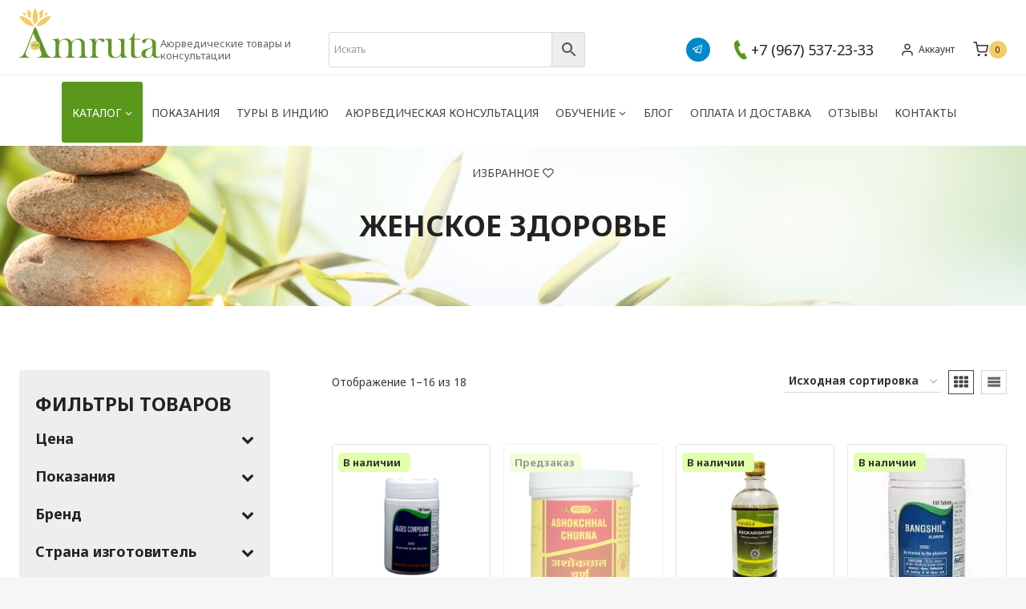

--- FILE ---
content_type: text/html; charset=UTF-8
request_url: https://amruta.ru/ayurvedicheskie-pokazaniya/zhenskoe-zdorove/
body_size: 44061
content:
<!doctype html>
<html lang="ru-RU" prefix="og: https://ogp.me/ns#" class="no-js" itemtype="https://schema.org/Blog" itemscope>
<head><style>img.lazy{min-height:1px}</style><link href="https://amruta.ru/wp-content/plugins/w3-total-cache/pub/js/lazyload.min.js" as="script">
	<meta charset="UTF-8">
	<meta name="viewport" content="width=device-width, initial-scale=1, minimum-scale=1">
		<style>img:is([sizes="auto" i], [sizes^="auto," i]) { contain-intrinsic-size: 3000px 1500px }</style>
	
<!-- SEO от Rank Math - https://rankmath.com/ -->
<title>Аюрведа Женское здоровье - Амрута.ру</title>
<meta name="description" content="Аюрведические товары Женское здоровье которые вы можете купить в магазине Амрута"/>
<meta name="robots" content="follow, index, max-snippet:-1, max-video-preview:-1, max-image-preview:large"/>
<link rel="canonical" href="https://amruta.ru/ayurvedicheskie-pokazaniya/zhenskoe-zdorove/" />
<link rel="next" href="https://amruta.ru/ayurvedicheskie-pokazaniya/zhenskoe-zdorove/page/2/" />
<meta property="og:locale" content="ru_RU" />
<meta property="og:type" content="article" />
<meta property="og:title" content="Аюрведа Женское здоровье - Амрута.ру" />
<meta property="og:description" content="Аюрведические товары Женское здоровье которые вы можете купить в магазине Амрута" />
<meta property="og:url" content="https://amruta.ru/ayurvedicheskie-pokazaniya/zhenskoe-zdorove/" />
<meta property="og:site_name" content="Аюрведические товары и консультации" />
<meta property="article:publisher" content="https://www.facebook.com/ayurveda.panchakarma.ru" />
<meta name="twitter:card" content="summary_large_image" />
<meta name="twitter:title" content="Аюрведа Женское здоровье - Амрута.ру" />
<meta name="twitter:description" content="Аюрведические товары Женское здоровье которые вы можете купить в магазине Амрута" />
<!-- /Rank Math WordPress SEO плагин -->

<link rel='dns-prefetch' href='//static.addtoany.com' />
			<script>document.documentElement.classList.remove( 'no-js' );</script>
			<script>
window._wpemojiSettings = {"baseUrl":"https:\/\/s.w.org\/images\/core\/emoji\/15.0.3\/72x72\/","ext":".png","svgUrl":"https:\/\/s.w.org\/images\/core\/emoji\/15.0.3\/svg\/","svgExt":".svg","source":{"concatemoji":"https:\/\/amruta.ru\/wp-includes\/js\/wp-emoji-release.min.js"}};
/*! This file is auto-generated */
!function(i,n){var o,s,e;function c(e){try{var t={supportTests:e,timestamp:(new Date).valueOf()};sessionStorage.setItem(o,JSON.stringify(t))}catch(e){}}function p(e,t,n){e.clearRect(0,0,e.canvas.width,e.canvas.height),e.fillText(t,0,0);var t=new Uint32Array(e.getImageData(0,0,e.canvas.width,e.canvas.height).data),r=(e.clearRect(0,0,e.canvas.width,e.canvas.height),e.fillText(n,0,0),new Uint32Array(e.getImageData(0,0,e.canvas.width,e.canvas.height).data));return t.every(function(e,t){return e===r[t]})}function u(e,t,n){switch(t){case"flag":return n(e,"\ud83c\udff3\ufe0f\u200d\u26a7\ufe0f","\ud83c\udff3\ufe0f\u200b\u26a7\ufe0f")?!1:!n(e,"\ud83c\uddfa\ud83c\uddf3","\ud83c\uddfa\u200b\ud83c\uddf3")&&!n(e,"\ud83c\udff4\udb40\udc67\udb40\udc62\udb40\udc65\udb40\udc6e\udb40\udc67\udb40\udc7f","\ud83c\udff4\u200b\udb40\udc67\u200b\udb40\udc62\u200b\udb40\udc65\u200b\udb40\udc6e\u200b\udb40\udc67\u200b\udb40\udc7f");case"emoji":return!n(e,"\ud83d\udc26\u200d\u2b1b","\ud83d\udc26\u200b\u2b1b")}return!1}function f(e,t,n){var r="undefined"!=typeof WorkerGlobalScope&&self instanceof WorkerGlobalScope?new OffscreenCanvas(300,150):i.createElement("canvas"),a=r.getContext("2d",{willReadFrequently:!0}),o=(a.textBaseline="top",a.font="600 32px Arial",{});return e.forEach(function(e){o[e]=t(a,e,n)}),o}function t(e){var t=i.createElement("script");t.src=e,t.defer=!0,i.head.appendChild(t)}"undefined"!=typeof Promise&&(o="wpEmojiSettingsSupports",s=["flag","emoji"],n.supports={everything:!0,everythingExceptFlag:!0},e=new Promise(function(e){i.addEventListener("DOMContentLoaded",e,{once:!0})}),new Promise(function(t){var n=function(){try{var e=JSON.parse(sessionStorage.getItem(o));if("object"==typeof e&&"number"==typeof e.timestamp&&(new Date).valueOf()<e.timestamp+604800&&"object"==typeof e.supportTests)return e.supportTests}catch(e){}return null}();if(!n){if("undefined"!=typeof Worker&&"undefined"!=typeof OffscreenCanvas&&"undefined"!=typeof URL&&URL.createObjectURL&&"undefined"!=typeof Blob)try{var e="postMessage("+f.toString()+"("+[JSON.stringify(s),u.toString(),p.toString()].join(",")+"));",r=new Blob([e],{type:"text/javascript"}),a=new Worker(URL.createObjectURL(r),{name:"wpTestEmojiSupports"});return void(a.onmessage=function(e){c(n=e.data),a.terminate(),t(n)})}catch(e){}c(n=f(s,u,p))}t(n)}).then(function(e){for(var t in e)n.supports[t]=e[t],n.supports.everything=n.supports.everything&&n.supports[t],"flag"!==t&&(n.supports.everythingExceptFlag=n.supports.everythingExceptFlag&&n.supports[t]);n.supports.everythingExceptFlag=n.supports.everythingExceptFlag&&!n.supports.flag,n.DOMReady=!1,n.readyCallback=function(){n.DOMReady=!0}}).then(function(){return e}).then(function(){var e;n.supports.everything||(n.readyCallback(),(e=n.source||{}).concatemoji?t(e.concatemoji):e.wpemoji&&e.twemoji&&(t(e.twemoji),t(e.wpemoji)))}))}((window,document),window._wpemojiSettings);
</script>
<link rel='stylesheet' id='font-awesome-css' href='https://amruta.ru/wp-content/plugins/woocommerce-ajax-filters/berocket/assets/css/font-awesome.min.css' media='all' />
<link rel='stylesheet' id='berocket_aapf_widget-style-css' href='https://amruta.ru/wp-content/plugins/woocommerce-ajax-filters/assets/frontend/css/fullmain.min.css' media='all' />
<style id='wp-emoji-styles-inline-css'>

	img.wp-smiley, img.emoji {
		display: inline !important;
		border: none !important;
		box-shadow: none !important;
		height: 1em !important;
		width: 1em !important;
		margin: 0 0.07em !important;
		vertical-align: -0.1em !important;
		background: none !important;
		padding: 0 !important;
	}
</style>
<link rel='stylesheet' id='wp-block-library-css' href='https://amruta.ru/wp-includes/css/dist/block-library/style.min.css' media='all' />
<style id='safe-svg-svg-icon-style-inline-css'>
.safe-svg-cover{text-align:center}.safe-svg-cover .safe-svg-inside{display:inline-block;max-width:100%}.safe-svg-cover svg{height:100%;max-height:100%;max-width:100%;width:100%}

</style>
<style id='classic-theme-styles-inline-css'>
/*! This file is auto-generated */
.wp-block-button__link{color:#fff;background-color:#32373c;border-radius:9999px;box-shadow:none;text-decoration:none;padding:calc(.667em + 2px) calc(1.333em + 2px);font-size:1.125em}.wp-block-file__button{background:#32373c;color:#fff;text-decoration:none}
</style>
<style id='global-styles-inline-css'>
:root{--wp--preset--aspect-ratio--square: 1;--wp--preset--aspect-ratio--4-3: 4/3;--wp--preset--aspect-ratio--3-4: 3/4;--wp--preset--aspect-ratio--3-2: 3/2;--wp--preset--aspect-ratio--2-3: 2/3;--wp--preset--aspect-ratio--16-9: 16/9;--wp--preset--aspect-ratio--9-16: 9/16;--wp--preset--color--black: #000000;--wp--preset--color--cyan-bluish-gray: #abb8c3;--wp--preset--color--white: #ffffff;--wp--preset--color--pale-pink: #f78da7;--wp--preset--color--vivid-red: #cf2e2e;--wp--preset--color--luminous-vivid-orange: #ff6900;--wp--preset--color--luminous-vivid-amber: #fcb900;--wp--preset--color--light-green-cyan: #7bdcb5;--wp--preset--color--vivid-green-cyan: #00d084;--wp--preset--color--pale-cyan-blue: #8ed1fc;--wp--preset--color--vivid-cyan-blue: #0693e3;--wp--preset--color--vivid-purple: #9b51e0;--wp--preset--color--theme-palette-1: var(--global-palette1);--wp--preset--color--theme-palette-2: var(--global-palette2);--wp--preset--color--theme-palette-3: var(--global-palette3);--wp--preset--color--theme-palette-4: var(--global-palette4);--wp--preset--color--theme-palette-5: var(--global-palette5);--wp--preset--color--theme-palette-6: var(--global-palette6);--wp--preset--color--theme-palette-7: var(--global-palette7);--wp--preset--color--theme-palette-8: var(--global-palette8);--wp--preset--color--theme-palette-9: var(--global-palette9);--wp--preset--gradient--vivid-cyan-blue-to-vivid-purple: linear-gradient(135deg,rgba(6,147,227,1) 0%,rgb(155,81,224) 100%);--wp--preset--gradient--light-green-cyan-to-vivid-green-cyan: linear-gradient(135deg,rgb(122,220,180) 0%,rgb(0,208,130) 100%);--wp--preset--gradient--luminous-vivid-amber-to-luminous-vivid-orange: linear-gradient(135deg,rgba(252,185,0,1) 0%,rgba(255,105,0,1) 100%);--wp--preset--gradient--luminous-vivid-orange-to-vivid-red: linear-gradient(135deg,rgba(255,105,0,1) 0%,rgb(207,46,46) 100%);--wp--preset--gradient--very-light-gray-to-cyan-bluish-gray: linear-gradient(135deg,rgb(238,238,238) 0%,rgb(169,184,195) 100%);--wp--preset--gradient--cool-to-warm-spectrum: linear-gradient(135deg,rgb(74,234,220) 0%,rgb(151,120,209) 20%,rgb(207,42,186) 40%,rgb(238,44,130) 60%,rgb(251,105,98) 80%,rgb(254,248,76) 100%);--wp--preset--gradient--blush-light-purple: linear-gradient(135deg,rgb(255,206,236) 0%,rgb(152,150,240) 100%);--wp--preset--gradient--blush-bordeaux: linear-gradient(135deg,rgb(254,205,165) 0%,rgb(254,45,45) 50%,rgb(107,0,62) 100%);--wp--preset--gradient--luminous-dusk: linear-gradient(135deg,rgb(255,203,112) 0%,rgb(199,81,192) 50%,rgb(65,88,208) 100%);--wp--preset--gradient--pale-ocean: linear-gradient(135deg,rgb(255,245,203) 0%,rgb(182,227,212) 50%,rgb(51,167,181) 100%);--wp--preset--gradient--electric-grass: linear-gradient(135deg,rgb(202,248,128) 0%,rgb(113,206,126) 100%);--wp--preset--gradient--midnight: linear-gradient(135deg,rgb(2,3,129) 0%,rgb(40,116,252) 100%);--wp--preset--font-size--small: var(--global-font-size-small);--wp--preset--font-size--medium: var(--global-font-size-medium);--wp--preset--font-size--large: var(--global-font-size-large);--wp--preset--font-size--x-large: 42px;--wp--preset--font-size--larger: var(--global-font-size-larger);--wp--preset--font-size--xxlarge: var(--global-font-size-xxlarge);--wp--preset--font-family--inter: "Inter", sans-serif;--wp--preset--font-family--cardo: Cardo;--wp--preset--spacing--20: 0.44rem;--wp--preset--spacing--30: 0.67rem;--wp--preset--spacing--40: 1rem;--wp--preset--spacing--50: 1.5rem;--wp--preset--spacing--60: 2.25rem;--wp--preset--spacing--70: 3.38rem;--wp--preset--spacing--80: 5.06rem;--wp--preset--shadow--natural: 6px 6px 9px rgba(0, 0, 0, 0.2);--wp--preset--shadow--deep: 12px 12px 50px rgba(0, 0, 0, 0.4);--wp--preset--shadow--sharp: 6px 6px 0px rgba(0, 0, 0, 0.2);--wp--preset--shadow--outlined: 6px 6px 0px -3px rgba(255, 255, 255, 1), 6px 6px rgba(0, 0, 0, 1);--wp--preset--shadow--crisp: 6px 6px 0px rgba(0, 0, 0, 1);}:where(.is-layout-flex){gap: 0.5em;}:where(.is-layout-grid){gap: 0.5em;}body .is-layout-flex{display: flex;}.is-layout-flex{flex-wrap: wrap;align-items: center;}.is-layout-flex > :is(*, div){margin: 0;}body .is-layout-grid{display: grid;}.is-layout-grid > :is(*, div){margin: 0;}:where(.wp-block-columns.is-layout-flex){gap: 2em;}:where(.wp-block-columns.is-layout-grid){gap: 2em;}:where(.wp-block-post-template.is-layout-flex){gap: 1.25em;}:where(.wp-block-post-template.is-layout-grid){gap: 1.25em;}.has-black-color{color: var(--wp--preset--color--black) !important;}.has-cyan-bluish-gray-color{color: var(--wp--preset--color--cyan-bluish-gray) !important;}.has-white-color{color: var(--wp--preset--color--white) !important;}.has-pale-pink-color{color: var(--wp--preset--color--pale-pink) !important;}.has-vivid-red-color{color: var(--wp--preset--color--vivid-red) !important;}.has-luminous-vivid-orange-color{color: var(--wp--preset--color--luminous-vivid-orange) !important;}.has-luminous-vivid-amber-color{color: var(--wp--preset--color--luminous-vivid-amber) !important;}.has-light-green-cyan-color{color: var(--wp--preset--color--light-green-cyan) !important;}.has-vivid-green-cyan-color{color: var(--wp--preset--color--vivid-green-cyan) !important;}.has-pale-cyan-blue-color{color: var(--wp--preset--color--pale-cyan-blue) !important;}.has-vivid-cyan-blue-color{color: var(--wp--preset--color--vivid-cyan-blue) !important;}.has-vivid-purple-color{color: var(--wp--preset--color--vivid-purple) !important;}.has-black-background-color{background-color: var(--wp--preset--color--black) !important;}.has-cyan-bluish-gray-background-color{background-color: var(--wp--preset--color--cyan-bluish-gray) !important;}.has-white-background-color{background-color: var(--wp--preset--color--white) !important;}.has-pale-pink-background-color{background-color: var(--wp--preset--color--pale-pink) !important;}.has-vivid-red-background-color{background-color: var(--wp--preset--color--vivid-red) !important;}.has-luminous-vivid-orange-background-color{background-color: var(--wp--preset--color--luminous-vivid-orange) !important;}.has-luminous-vivid-amber-background-color{background-color: var(--wp--preset--color--luminous-vivid-amber) !important;}.has-light-green-cyan-background-color{background-color: var(--wp--preset--color--light-green-cyan) !important;}.has-vivid-green-cyan-background-color{background-color: var(--wp--preset--color--vivid-green-cyan) !important;}.has-pale-cyan-blue-background-color{background-color: var(--wp--preset--color--pale-cyan-blue) !important;}.has-vivid-cyan-blue-background-color{background-color: var(--wp--preset--color--vivid-cyan-blue) !important;}.has-vivid-purple-background-color{background-color: var(--wp--preset--color--vivid-purple) !important;}.has-black-border-color{border-color: var(--wp--preset--color--black) !important;}.has-cyan-bluish-gray-border-color{border-color: var(--wp--preset--color--cyan-bluish-gray) !important;}.has-white-border-color{border-color: var(--wp--preset--color--white) !important;}.has-pale-pink-border-color{border-color: var(--wp--preset--color--pale-pink) !important;}.has-vivid-red-border-color{border-color: var(--wp--preset--color--vivid-red) !important;}.has-luminous-vivid-orange-border-color{border-color: var(--wp--preset--color--luminous-vivid-orange) !important;}.has-luminous-vivid-amber-border-color{border-color: var(--wp--preset--color--luminous-vivid-amber) !important;}.has-light-green-cyan-border-color{border-color: var(--wp--preset--color--light-green-cyan) !important;}.has-vivid-green-cyan-border-color{border-color: var(--wp--preset--color--vivid-green-cyan) !important;}.has-pale-cyan-blue-border-color{border-color: var(--wp--preset--color--pale-cyan-blue) !important;}.has-vivid-cyan-blue-border-color{border-color: var(--wp--preset--color--vivid-cyan-blue) !important;}.has-vivid-purple-border-color{border-color: var(--wp--preset--color--vivid-purple) !important;}.has-vivid-cyan-blue-to-vivid-purple-gradient-background{background: var(--wp--preset--gradient--vivid-cyan-blue-to-vivid-purple) !important;}.has-light-green-cyan-to-vivid-green-cyan-gradient-background{background: var(--wp--preset--gradient--light-green-cyan-to-vivid-green-cyan) !important;}.has-luminous-vivid-amber-to-luminous-vivid-orange-gradient-background{background: var(--wp--preset--gradient--luminous-vivid-amber-to-luminous-vivid-orange) !important;}.has-luminous-vivid-orange-to-vivid-red-gradient-background{background: var(--wp--preset--gradient--luminous-vivid-orange-to-vivid-red) !important;}.has-very-light-gray-to-cyan-bluish-gray-gradient-background{background: var(--wp--preset--gradient--very-light-gray-to-cyan-bluish-gray) !important;}.has-cool-to-warm-spectrum-gradient-background{background: var(--wp--preset--gradient--cool-to-warm-spectrum) !important;}.has-blush-light-purple-gradient-background{background: var(--wp--preset--gradient--blush-light-purple) !important;}.has-blush-bordeaux-gradient-background{background: var(--wp--preset--gradient--blush-bordeaux) !important;}.has-luminous-dusk-gradient-background{background: var(--wp--preset--gradient--luminous-dusk) !important;}.has-pale-ocean-gradient-background{background: var(--wp--preset--gradient--pale-ocean) !important;}.has-electric-grass-gradient-background{background: var(--wp--preset--gradient--electric-grass) !important;}.has-midnight-gradient-background{background: var(--wp--preset--gradient--midnight) !important;}.has-small-font-size{font-size: var(--wp--preset--font-size--small) !important;}.has-medium-font-size{font-size: var(--wp--preset--font-size--medium) !important;}.has-large-font-size{font-size: var(--wp--preset--font-size--large) !important;}.has-x-large-font-size{font-size: var(--wp--preset--font-size--x-large) !important;}
:where(.wp-block-post-template.is-layout-flex){gap: 1.25em;}:where(.wp-block-post-template.is-layout-grid){gap: 1.25em;}
:where(.wp-block-columns.is-layout-flex){gap: 2em;}:where(.wp-block-columns.is-layout-grid){gap: 2em;}
:root :where(.wp-block-pullquote){font-size: 1.5em;line-height: 1.6;}
</style>
<link rel='stylesheet' id='likebtn_style-css' href='https://amruta.ru/wp-content/plugins/likebtn-like-button/public/css/style.css' media='all' />
<style id='woocommerce-inline-inline-css'>
.woocommerce form .form-row .required { visibility: visible; }
</style>
<link rel='stylesheet' id='aws-style-css' href='https://amruta.ru/wp-content/plugins/advanced-woo-search/assets/css/common.min.css' media='all' />
<link rel='stylesheet' id='perfect-scrollbar-css' href='https://amruta.ru/wp-content/plugins/woo-smart-wishlist/assets/libs/perfect-scrollbar/css/perfect-scrollbar.min.css' media='all' />
<link rel='stylesheet' id='perfect-scrollbar-wpc-css' href='https://amruta.ru/wp-content/plugins/woo-smart-wishlist/assets/libs/perfect-scrollbar/css/custom-theme.css' media='all' />
<link rel='stylesheet' id='woosw-icons-css' href='https://amruta.ru/wp-content/plugins/woo-smart-wishlist/assets/css/icons.css' media='all' />
<link rel='stylesheet' id='woosw-frontend-css' href='https://amruta.ru/wp-content/plugins/woo-smart-wishlist/assets/css/frontend.css' media='all' />
<style id='woosw-frontend-inline-css'>
.woosw-popup .woosw-popup-inner .woosw-popup-content .woosw-popup-content-bot .woosw-notice { background-color: #5fbd74; } .woosw-popup .woosw-popup-inner .woosw-popup-content .woosw-popup-content-bot .woosw-popup-content-bot-inner a:hover { color: #5fbd74; border-color: #5fbd74; } 
</style>
<link rel='stylesheet' id='brands-styles-css' href='https://amruta.ru/wp-content/plugins/woocommerce/assets/css/brands.css' media='all' />
<link rel='stylesheet' id='wc-russian-post-checkout-style-css' href='https://amruta.ru/wp-content/plugins/woodev-russian-post/assets/css/frontend/checkout.css' media='all' />
<link rel='stylesheet' id='parent-style-css' href='https://amruta.ru/wp-content/themes/kadence/style.css' media='all' />
<link rel='stylesheet' id='child-style-css' href='https://amruta.ru/wp-content/themes/kadence-child/style.css' media='all' />
<link rel='stylesheet' id='kadence-global-css' href='https://amruta.ru/wp-content/themes/kadence/assets/css/global.min.css' media='all' />
<style id='kadence-global-inline-css'>
/* Kadence Base CSS */
:root{--global-palette1:#81b622;--global-palette2:#59981a;--global-palette3:#222222;--global-palette4:#353535;--global-palette5:#454545;--global-palette6:#676767;--global-palette7:#eeeeee;--global-palette8:#f6f6f6;--global-palette9:#ffffff;--global-palette9rgb:255, 255, 255;--global-palette-highlight:var(--global-palette1);--global-palette-highlight-alt:var(--global-palette2);--global-palette-highlight-alt2:var(--global-palette9);--global-palette-btn-bg:var(--global-palette1);--global-palette-btn-bg-hover:var(--global-palette2);--global-palette-btn:var(--global-palette9);--global-palette-btn-hover:var(--global-palette9);--global-body-font-family:'Noto Sans', var(--global-fallback-font);--global-heading-font-family:'Noto Sans', sans-serif;--global-primary-nav-font-family:inherit;--global-fallback-font:sans-serif;--global-display-fallback-font:sans-serif;--global-content-width:1290px;--global-content-narrow-width:842px;--global-content-edge-padding:1.5rem;--global-content-boxed-padding:2rem;--global-calc-content-width:calc(1290px - var(--global-content-edge-padding) - var(--global-content-edge-padding) );--wp--style--global--content-size:var(--global-calc-content-width);}.wp-site-blocks{--global-vw:calc( 100vw - ( 0.5 * var(--scrollbar-offset)));}body{background:var(--global-palette8);}body, input, select, optgroup, textarea{font-style:normal;font-weight:normal;font-size:15px;line-height:1.6;font-family:var(--global-body-font-family);color:var(--global-palette4);}.content-bg, body.content-style-unboxed .site{background:var(--global-palette9);}@media all and (max-width: 1024px){body{font-size:15px;}}@media all and (max-width: 767px){body{font-size:14px;}}h1,h2,h3,h4,h5,h6{font-family:var(--global-heading-font-family);}h1{font-style:normal;font-weight:700;font-size:36px;line-height:1.5;text-transform:uppercase;color:var(--global-palette3);}h2{font-style:normal;font-weight:700;font-size:28px;line-height:1.5;color:var(--global-palette3);}h3{font-style:normal;font-weight:700;font-size:24px;line-height:1.5;color:var(--global-palette3);}h4{font-weight:700;font-size:22px;line-height:1.5;color:var(--global-palette4);}h5{font-weight:700;font-size:20px;line-height:1.5;color:var(--global-palette4);}h6{font-weight:700;font-size:18px;line-height:1.5;color:var(--global-palette5);}@media all and (max-width: 1024px){h1{font-size:32px;}h2{font-size:24px;}h3{font-size:20px;}}@media all and (max-width: 767px){h1{font-size:24px;}h2{font-size:20px;}h3{font-size:18px;}}.entry-hero .kadence-breadcrumbs{max-width:1290px;}.site-container, .site-header-row-layout-contained, .site-footer-row-layout-contained, .entry-hero-layout-contained, .comments-area, .alignfull > .wp-block-cover__inner-container, .alignwide > .wp-block-cover__inner-container{max-width:var(--global-content-width);}.content-width-narrow .content-container.site-container, .content-width-narrow .hero-container.site-container{max-width:var(--global-content-narrow-width);}@media all and (min-width: 1520px){.wp-site-blocks .content-container  .alignwide{margin-left:-115px;margin-right:-115px;width:unset;max-width:unset;}}@media all and (min-width: 1102px){.content-width-narrow .wp-site-blocks .content-container .alignwide{margin-left:-130px;margin-right:-130px;width:unset;max-width:unset;}}.content-style-boxed .wp-site-blocks .entry-content .alignwide{margin-left:calc( -1 * var( --global-content-boxed-padding ) );margin-right:calc( -1 * var( --global-content-boxed-padding ) );}.content-area{margin-top:5rem;margin-bottom:5rem;}@media all and (max-width: 1024px){.content-area{margin-top:3rem;margin-bottom:3rem;}}@media all and (max-width: 767px){.content-area{margin-top:2rem;margin-bottom:2rem;}}@media all and (max-width: 1024px){:root{--global-content-boxed-padding:2rem;}}@media all and (max-width: 767px){:root{--global-content-boxed-padding:1.5rem;}}.entry-content-wrap{padding:2rem;}@media all and (max-width: 1024px){.entry-content-wrap{padding:2rem;}}@media all and (max-width: 767px){.entry-content-wrap{padding:1.5rem;}}.entry.single-entry{box-shadow:0px 15px 15px -10px rgba(0,0,0,0.05);}.entry.loop-entry{box-shadow:0px 15px 15px -10px rgba(0,0,0,0.05);}.loop-entry .entry-content-wrap{padding:2rem;}@media all and (max-width: 1024px){.loop-entry .entry-content-wrap{padding:2rem;}}@media all and (max-width: 767px){.loop-entry .entry-content-wrap{padding:1.5rem;}}.primary-sidebar.widget-area .widget{margin-bottom:1.5em;color:var(--global-palette4);}.primary-sidebar.widget-area .widget-title{font-style:normal;font-weight:700;font-size:24px;line-height:1.5;text-transform:uppercase;color:var(--global-palette3);}.primary-sidebar.widget-area{background:var(--global-palette9);padding:0px 24px 0px 0px;}.has-sidebar.has-left-sidebar:not(.rtl) .primary-sidebar.widget-area, .rtl.has-sidebar:not(.has-left-sidebar) .primary-sidebar.widget-area{border-right:0px none var(--global-palette7);}.has-sidebar:not(.has-left-sidebar):not(.rtl) .primary-sidebar.widget-area, .rtl.has-sidebar.has-left-sidebar .primary-sidebar.widget-area{border-left:0px none var(--global-palette7);}button, .button, .wp-block-button__link, input[type="button"], input[type="reset"], input[type="submit"], .fl-button, .elementor-button-wrapper .elementor-button, .wc-block-components-checkout-place-order-button, .wc-block-cart__submit{box-shadow:0px 0px 0px -7px rgba(0,0,0,0);}button:hover, button:focus, button:active, .button:hover, .button:focus, .button:active, .wp-block-button__link:hover, .wp-block-button__link:focus, .wp-block-button__link:active, input[type="button"]:hover, input[type="button"]:focus, input[type="button"]:active, input[type="reset"]:hover, input[type="reset"]:focus, input[type="reset"]:active, input[type="submit"]:hover, input[type="submit"]:focus, input[type="submit"]:active, .elementor-button-wrapper .elementor-button:hover, .elementor-button-wrapper .elementor-button:focus, .elementor-button-wrapper .elementor-button:active, .wc-block-cart__submit:hover{box-shadow:0px 15px 25px -7px rgba(0,0,0,0.1);}.kb-button.kb-btn-global-outline.kb-btn-global-inherit{padding-top:calc(px - 2px);padding-right:calc(px - 2px);padding-bottom:calc(px - 2px);padding-left:calc(px - 2px);}@media all and (min-width: 1025px){.transparent-header .entry-hero .entry-hero-container-inner{padding-top:calc(0px + 0px);}}@media all and (max-width: 1024px){.mobile-transparent-header .entry-hero .entry-hero-container-inner{padding-top:calc(28px + 0px);}}@media all and (max-width: 767px){.mobile-transparent-header .entry-hero .entry-hero-container-inner{padding-top:calc(28px + 0px);}}#kt-scroll-up-reader, #kt-scroll-up{border-radius:0px 0px 0px 0px;bottom:30px;font-size:1.2em;padding:0.4em 0.4em 0.4em 0.4em;}#kt-scroll-up-reader.scroll-up-side-right, #kt-scroll-up.scroll-up-side-right{right:30px;}#kt-scroll-up-reader.scroll-up-side-left, #kt-scroll-up.scroll-up-side-left{left:30px;}.post-archive-hero-section .entry-hero-container-inner{background-image:url('https://amruta.ru/wp-content/uploads/2021/03/SkinCare.jpg');background-repeat:repeat;background-position:center;background-size:cover;background-attachment:scroll;}.loop-entry.type-post h2.entry-title{font-style:normal;font-size:17px;text-transform:uppercase;color:var(--global-palette4);}body.social-brand-colors .social-show-brand-hover .social-link-telegram:not(.ignore-brand):not(.skip):not(.ignore):hover, body.social-brand-colors .social-show-brand-until .social-link-telegram:not(:hover):not(.skip):not(.ignore), body.social-brand-colors .social-show-brand-always .social-link-telegram:not(.ignore-brand):not(.skip):not(.ignore){background:#0088cc;}body.social-brand-colors .social-show-brand-hover.social-style-outline .social-link-telegram:not(.ignore-brand):not(.skip):not(.ignore):hover, body.social-brand-colors .social-show-brand-until.social-style-outline .social-link-telegram:not(:hover):not(.skip):not(.ignore), body.social-brand-colors .social-show-brand-always.social-style-outline .social-link-telegram:not(.ignore-brand):not(.skip):not(.ignore){color:#0088cc;}
/* Kadence Header CSS */
@media all and (max-width: 1024px){.mobile-transparent-header #masthead{position:absolute;left:0px;right:0px;z-index:100;}.kadence-scrollbar-fixer.mobile-transparent-header #masthead{right:var(--scrollbar-offset,0);}.mobile-transparent-header #masthead, .mobile-transparent-header .site-top-header-wrap .site-header-row-container-inner, .mobile-transparent-header .site-main-header-wrap .site-header-row-container-inner, .mobile-transparent-header .site-bottom-header-wrap .site-header-row-container-inner{background:transparent;}.site-header-row-tablet-layout-fullwidth, .site-header-row-tablet-layout-standard{padding:0px;}}@media all and (min-width: 1025px){.transparent-header #masthead{position:absolute;left:0px;right:0px;z-index:100;}.transparent-header.kadence-scrollbar-fixer #masthead{right:var(--scrollbar-offset,0);}.transparent-header #masthead, .transparent-header .site-top-header-wrap .site-header-row-container-inner, .transparent-header .site-main-header-wrap .site-header-row-container-inner, .transparent-header .site-bottom-header-wrap .site-header-row-container-inner{background:transparent;}}.site-branding a.brand img{max-width:176px;}.site-branding a.brand img.svg-logo-image{width:176px;}@media all and (max-width: 767px){.site-branding a.brand img{max-width:120px;}.site-branding a.brand img.svg-logo-image{width:120px;}}.site-branding{padding:0px 0px 0px 0px;}.site-branding .site-title{font-style:normal;font-weight:normal;font-size:13px;line-height:1.2;color:var(--global-palette6);}@media all and (max-width: 767px){.site-branding .site-title{font-size:10px;}}#masthead, #masthead .kadence-sticky-header.item-is-fixed:not(.item-at-start):not(.site-header-row-container):not(.site-main-header-wrap), #masthead .kadence-sticky-header.item-is-fixed:not(.item-at-start) > .site-header-row-container-inner{background:#ffffff;}.site-main-header-wrap .site-header-row-container-inner{border-bottom:1px solid var(--global-palette7);}.site-main-header-inner-wrap{min-height:0px;}.site-top-header-wrap .site-header-row-container-inner{background:var(--global-palette1);border-top:0px solid transparent;border-bottom:1px none var(--global-palette2);}.site-top-header-inner-wrap{min-height:28px;}.site-bottom-header-wrap .site-header-row-container-inner{border-top:8px solid transparent;border-bottom:4px solid transparent;}.site-bottom-header-inner-wrap{min-height:0px;}.header-navigation[class*="header-navigation-style-underline"] .header-menu-container.primary-menu-container>ul>li>a:after{width:calc( 100% - 1.5em);}.main-navigation .primary-menu-container > ul > li.menu-item > a{padding-left:calc(1.5em / 2);padding-right:calc(1.5em / 2);color:var(--global-palette5);}.main-navigation .primary-menu-container > ul > li.menu-item .dropdown-nav-special-toggle{right:calc(1.5em / 2);}.main-navigation .primary-menu-container > ul li.menu-item > a{font-style:normal;font-size:14px;line-height:1.4;text-transform:uppercase;}.main-navigation .primary-menu-container > ul > li.menu-item > a:hover{color:var(--global-palette-highlight);}.main-navigation .primary-menu-container > ul > li.menu-item.current-menu-item > a{color:var(--global-palette3);}.header-navigation .header-menu-container ul ul.sub-menu, .header-navigation .header-menu-container ul ul.submenu{background:var(--global-palette9);box-shadow:0px 2px 13px 0px rgba(0,0,0,0.1);}.header-navigation .header-menu-container ul ul li.menu-item, .header-menu-container ul.menu > li.kadence-menu-mega-enabled > ul > li.menu-item > a{border-bottom:0px solid rgba(255,255,255,0.1);}.header-navigation .header-menu-container ul ul li.menu-item > a{width:300px;padding-top:1em;padding-bottom:1em;color:var(--global-palette3);font-size:12px;}.header-navigation .header-menu-container ul ul li.menu-item > a:hover{color:var(--global-palette3);background:#f2cd65;}.header-navigation .header-menu-container ul ul li.menu-item.current-menu-item > a{color:var(--global-palette3);background:#f2cd65;}.mobile-toggle-open-container .menu-toggle-open, .mobile-toggle-open-container .menu-toggle-open:focus{color:var(--global-palette5);padding:0em 1em 0em 0em;font-size:14px;}.mobile-toggle-open-container .menu-toggle-open.menu-toggle-style-bordered{border:1px solid currentColor;}.mobile-toggle-open-container .menu-toggle-open .menu-toggle-icon{font-size:23px;}.mobile-toggle-open-container .menu-toggle-open:hover, .mobile-toggle-open-container .menu-toggle-open:focus-visible{color:var(--global-palette-highlight);}.mobile-navigation ul li{font-size:14px;}.mobile-navigation ul li a{padding-top:0em;padding-bottom:0em;}.mobile-navigation ul li > a, .mobile-navigation ul li.menu-item-has-children > .drawer-nav-drop-wrap{color:var(--global-palette3);}.mobile-navigation ul li > a:hover, .mobile-navigation ul li.menu-item-has-children > .drawer-nav-drop-wrap:hover{color:var(--global-palette5);}.mobile-navigation ul li.current-menu-item > a, .mobile-navigation ul li.current-menu-item.menu-item-has-children > .drawer-nav-drop-wrap{color:var(--global-palette-highlight);}.mobile-navigation ul li.menu-item-has-children .drawer-nav-drop-wrap, .mobile-navigation ul li:not(.menu-item-has-children) a{border-bottom:1px solid rgba(255,255,255,0.1);}.mobile-navigation:not(.drawer-navigation-parent-toggle-true) ul li.menu-item-has-children .drawer-nav-drop-wrap button{border-left:1px solid rgba(255,255,255,0.1);}#mobile-drawer .drawer-inner, #mobile-drawer.popup-drawer-layout-fullwidth.popup-drawer-animation-slice .pop-portion-bg, #mobile-drawer.popup-drawer-layout-fullwidth.popup-drawer-animation-slice.pop-animated.show-drawer .drawer-inner{background:var(--global-palette9);}#mobile-drawer .drawer-header .drawer-toggle{padding:0.6em 0.15em 0.6em 0.15em;font-size:24px;}#mobile-drawer .drawer-header .drawer-toggle, #mobile-drawer .drawer-header .drawer-toggle:focus{color:var(--global-palette3);}#mobile-drawer .drawer-header .drawer-toggle:hover, #mobile-drawer .drawer-header .drawer-toggle:focus:hover{color:var(--global-palette3);}.site-header-item .header-cart-wrap .header-cart-inner-wrap .header-cart-button{padding:0px 0px 0px 10px;}.header-cart-wrap .header-cart-button .header-cart-total{background:#f2cd65;color:var(--global-palette3);}.header-mobile-cart-wrap .header-cart-button .header-cart-total{background:rgba(59,172,42,0.91);color:var(--global-palette9);}.header-mobile-cart-wrap .header-cart-button:hover .header-cart-total{background:var(--global-palette2);color:var(--global-palette9);}.header-mobile-cart-wrap .header-cart-button .kadence-svg-iconset{font-size:1.49em;}.header-social-wrap{margin:0px 20px 0px 0px;}.header-social-wrap .header-social-inner-wrap{font-size:1em;gap:0.6em;}.header-social-wrap .header-social-inner-wrap .social-button{border:2px none transparent;border-radius:30px;}.header-mobile-social-wrap .header-mobile-social-inner-wrap{font-size:1em;gap:0.3em;}.header-mobile-social-wrap .header-mobile-social-inner-wrap .social-button{border:2px none transparent;border-radius:50px;}.mobile-html{font-style:normal;font-size:12px;color:var(--global-palette9);}.mobile-html a{color:#f2cd65;}
/* Kadence Footer CSS */
#colophon{background:var(--global-palette9);}.site-middle-footer-wrap .site-footer-row-container-inner{border-top:1px solid var(--global-palette1);}.site-middle-footer-inner-wrap{padding-top:30px;padding-bottom:30px;grid-column-gap:60px;grid-row-gap:60px;}.site-middle-footer-inner-wrap .widget{margin-bottom:30px;}.site-middle-footer-inner-wrap .site-footer-section:not(:last-child):after{right:calc(-60px / 2);}.site-bottom-footer-inner-wrap{padding-top:0px;padding-bottom:20px;grid-column-gap:30px;}.site-bottom-footer-inner-wrap .widget{margin-bottom:30px;}.site-bottom-footer-inner-wrap .site-footer-section:not(:last-child):after{right:calc(-30px / 2);}.footer-social-wrap{margin:15px 0px 0px 0px;}.footer-social-wrap .footer-social-inner-wrap{font-size:1.2em;gap:0.5em;}.site-footer .site-footer-wrap .site-footer-section .footer-social-wrap .footer-social-inner-wrap .social-button{background:#f2cd65;border:2px none transparent;border-radius:3px;}#colophon .footer-html{font-style:normal;font-size:13px;color:#000000;}#colophon .site-footer-row-container .site-footer-row .footer-html a{color:#000000;}
/* Kadence Woo CSS */
.woocommerce table.shop_table td.product-quantity{min-width:130px;}.entry-hero.product-hero-section .entry-header{min-height:200px;}.product-title .single-category{font-weight:700;font-size:32px;line-height:1.5;color:var(--global-palette3);}.wp-site-blocks .product-hero-section .extra-title{font-weight:700;font-size:32px;line-height:1.5;}.woocommerce div.product .product_title{font-style:normal;font-size:26px;line-height:1.3;}@media all and (max-width: 767px){.woocommerce div.product .product_title{font-size:20px;}}.woocommerce div.product .product-single-category{font-style:normal;font-size:17px;text-transform:none;}@media all and (max-width: 767px){.woocommerce div.product .product-single-category{font-size:15px;line-height:1.3-;}}body.single-product{background-image:url('https://amruta.ru/wp-content/uploads/2021/03/SkinCare.jpg');background-repeat:no-repeat;background-position:50% 50%;background-size:cover;background-attachment:fixed;}@media all and (max-width: 767px){.woocommerce ul.products:not(.products-list-view), .wp-site-blocks .wc-block-grid:not(.has-2-columns):not(.has-1-columns) .wc-block-grid__products{grid-template-columns:repeat(2, minmax(0, 1fr));column-gap:0.5rem;grid-row-gap:0.5rem;}}.product-archive-hero-section .entry-hero-container-inner{background-image:url('https://amruta.ru/wp-content/uploads/2021/03/SkinCare.jpg');background-repeat:repeat;background-position:60% 76%;background-size:cover;background-attachment:scroll;}.woocommerce ul.products li.product h3, .woocommerce ul.products li.product .product-details .woocommerce-loop-product__title, .woocommerce ul.products li.product .product-details .woocommerce-loop-category__title, .wc-block-grid__products .wc-block-grid__product .wc-block-grid__product-title{font-style:normal;font-size:14px;color:var(--global-palette3);}.woocommerce ul.products li.product .product-details .price, .wc-block-grid__products .wc-block-grid__product .wc-block-grid__product-price{font-style:normal;font-weight:normal;font-size:18px;color:#59981a;}.woocommerce ul.products.woo-archive-btn-button .product-action-wrap .button:not(.kb-button), .woocommerce ul.products li.woo-archive-btn-button .button:not(.kb-button), .wc-block-grid__product.woo-archive-btn-button .product-details .wc-block-grid__product-add-to-cart .wp-block-button__link{border:2px none transparent;box-shadow:0px 0px 0px 0px rgba(0,0,0,0.0);}.woocommerce ul.products.woo-archive-btn-button .product-action-wrap .button:not(.kb-button):hover, .woocommerce ul.products li.woo-archive-btn-button .button:not(.kb-button):hover, .wc-block-grid__product.woo-archive-btn-button .product-details .wc-block-grid__product-add-to-cart .wp-block-button__link:hover{box-shadow:0px 0px 0px 0px rgba(0,0,0,0);}
/* Kadence Pro Header CSS */
.header-navigation-dropdown-direction-left ul ul.submenu, .header-navigation-dropdown-direction-left ul ul.sub-menu{right:0px;left:auto;}.rtl .header-navigation-dropdown-direction-right ul ul.submenu, .rtl .header-navigation-dropdown-direction-right ul ul.sub-menu{left:0px;right:auto;}.header-account-button .nav-drop-title-wrap > .kadence-svg-iconset, .header-account-button > .kadence-svg-iconset{font-size:1.2em;}.site-header-item .header-account-button .nav-drop-title-wrap, .site-header-item .header-account-wrap > .header-account-button{display:flex;align-items:center;}.header-account-style-icon_label .header-account-label{padding-left:5px;}.header-account-style-label_icon .header-account-label{padding-right:5px;}.site-header-item .header-account-wrap .header-account-button{text-decoration:none;box-shadow:none;color:inherit;background:transparent;padding:0.2em 0.2em 0.2em 0.2em;}.header-account-wrap .header-account-button .header-account-label{font-style:normal;font-size:12px;}.header-account-wrap{margin:0px 0px 0px 20px;}.header-mobile-account-wrap .header-account-button .nav-drop-title-wrap > .kadence-svg-iconset, .header-mobile-account-wrap .header-account-button > .kadence-svg-iconset{font-size:1.2em;}.header-mobile-account-wrap .header-account-button .nav-drop-title-wrap, .header-mobile-account-wrap > .header-account-button{display:flex;align-items:center;}.header-mobile-account-wrap.header-account-style-icon_label .header-account-label{padding-left:5px;}.header-mobile-account-wrap.header-account-style-label_icon .header-account-label{padding-right:5px;}.header-mobile-account-wrap .header-account-button{text-decoration:none;box-shadow:none;color:inherit;background:transparent;padding:0.6em 0em 0.6em 0em;}#login-drawer .drawer-inner .drawer-content{display:flex;justify-content:center;align-items:center;position:absolute;top:0px;bottom:0px;left:0px;right:0px;padding:0px;}#loginform p label{display:block;}#login-drawer #loginform{width:100%;}#login-drawer #loginform input{width:100%;}#login-drawer #loginform input[type="checkbox"]{width:auto;}#login-drawer .drawer-inner .drawer-header{position:relative;z-index:100;}#login-drawer .drawer-content_inner.widget_login_form_inner{padding:2em;width:100%;max-width:350px;border-radius:.25rem;background:var(--global-palette9);color:var(--global-palette4);}#login-drawer .lost_password a{color:var(--global-palette6);}#login-drawer .lost_password, #login-drawer .register-field{text-align:center;}#login-drawer .widget_login_form_inner p{margin-top:1.2em;margin-bottom:0em;}#login-drawer .widget_login_form_inner p:first-child{margin-top:0em;}#login-drawer .widget_login_form_inner label{margin-bottom:0.5em;}#login-drawer hr.register-divider{margin:1.2em 0;border-width:1px;}#login-drawer .register-field{font-size:90%;}@media all and (min-width: 1025px){#login-drawer hr.register-divider.hide-desktop{display:none;}#login-drawer p.register-field.hide-desktop{display:none;}}@media all and (max-width: 1024px){#login-drawer hr.register-divider.hide-mobile{display:none;}#login-drawer p.register-field.hide-mobile{display:none;}}@media all and (max-width: 767px){#login-drawer hr.register-divider.hide-mobile{display:none;}#login-drawer p.register-field.hide-mobile{display:none;}}.tertiary-navigation .tertiary-menu-container > ul > li.menu-item > a{padding-left:calc(1.2em / 2);padding-right:calc(1.2em / 2);padding-top:0.6em;padding-bottom:0.6em;color:var(--global-palette5);}.tertiary-navigation .tertiary-menu-container > ul > li.menu-item > a:hover{color:var(--global-palette-highlight);}.tertiary-navigation .tertiary-menu-container > ul > li.menu-item.current-menu-item > a{color:var(--global-palette3);}.header-navigation[class*="header-navigation-style-underline"] .header-menu-container.tertiary-menu-container>ul>li>a:after{width:calc( 100% - 1.2em);}.quaternary-navigation .quaternary-menu-container > ul > li.menu-item > a{padding-left:calc(1.2em / 2);padding-right:calc(1.2em / 2);padding-top:0.6em;padding-bottom:0.6em;color:var(--global-palette5);}.quaternary-navigation .quaternary-menu-container > ul > li.menu-item > a:hover{color:var(--global-palette-highlight);}.quaternary-navigation .quaternary-menu-container > ul > li.menu-item.current-menu-item > a{color:var(--global-palette3);}.header-navigation[class*="header-navigation-style-underline"] .header-menu-container.quaternary-menu-container>ul>li>a:after{width:calc( 100% - 1.2em);}#main-header .header-divider{border-right:1px solid var(--global-palette6);height:50%;}#main-header .header-divider2{border-right:1px solid var(--global-palette6);height:50%;}#main-header .header-divider3{border-right:1px solid var(--global-palette6);height:50%;}#mobile-header .header-mobile-divider, #mobile-drawer .header-mobile-divider{border-right:1px solid var(--global-palette6);height:50%;}#mobile-drawer .header-mobile-divider{border-top:1px solid var(--global-palette6);width:50%;}#mobile-header .header-mobile-divider2{border-right:1px solid var(--global-palette6);height:50%;}#mobile-drawer .header-mobile-divider2{border-top:1px solid var(--global-palette6);width:50%;}.header-item-search-bar form ::-webkit-input-placeholder{color:currentColor;opacity:0.5;}.header-item-search-bar form ::placeholder{color:currentColor;opacity:0.5;}.header-search-bar form{max-width:100%;width:160px;}.header-mobile-search-bar form{max-width:calc(100vw - var(--global-sm-spacing) - var(--global-sm-spacing));width:240px;}.header-widget-lstyle-normal .header-widget-area-inner a:not(.button){text-decoration:underline;}.element-contact-inner-wrap{display:flex;flex-wrap:wrap;align-items:center;margin-top:-0em;margin-left:calc(-0em / 2);margin-right:calc(-0em / 2);}.element-contact-inner-wrap .header-contact-item{display:inline-flex;flex-wrap:wrap;align-items:center;color:#59981a;font-style:normal;font-weight:normal;font-size:18px;margin-top:0em;margin-left:calc(0em / 2);margin-right:calc(0em / 2);}.element-contact-inner-wrap .header-contact-item .kadence-svg-iconset{font-size:3em;}.header-contact-item img{display:inline-block;}.header-contact-item .contact-label{margin-left:0.3em;}.rtl .header-contact-item .contact-label{margin-right:0.3em;margin-left:0px;}.header-mobile-contact-wrap .element-contact-inner-wrap{display:flex;flex-wrap:wrap;align-items:center;margin-top:-0.6em;margin-left:calc(-0.6em / 2);margin-right:calc(-0.6em / 2);}.header-mobile-contact-wrap .element-contact-inner-wrap .header-contact-item{display:inline-flex;flex-wrap:wrap;align-items:center;margin-top:0.6em;margin-left:calc(0.6em / 2);margin-right:calc(0.6em / 2);}.header-mobile-contact-wrap .element-contact-inner-wrap .header-contact-item .kadence-svg-iconset{font-size:1.3em;}#main-header .header-button2{border:2px none transparent;box-shadow:0px 0px 0px -7px rgba(0,0,0,0);}#main-header .header-button2:hover{box-shadow:0px 15px 25px -7px rgba(0,0,0,0.1);}.mobile-header-button2-wrap .mobile-header-button-inner-wrap .mobile-header-button2{border:2px none transparent;box-shadow:0px 0px 0px -7px rgba(0,0,0,0);}.mobile-header-button2-wrap .mobile-header-button-inner-wrap .mobile-header-button2:hover{box-shadow:0px 15px 25px -7px rgba(0,0,0,0.1);}#widget-drawer.popup-drawer-layout-fullwidth .drawer-content .header-widget2, #widget-drawer.popup-drawer-layout-sidepanel .drawer-inner{max-width:400px;}#widget-drawer.popup-drawer-layout-fullwidth .drawer-content .header-widget2{margin:0 auto;}.widget-toggle-open{display:flex;align-items:center;background:transparent;box-shadow:none;}.widget-toggle-open:hover, .widget-toggle-open:focus{border-color:currentColor;background:transparent;box-shadow:none;}.widget-toggle-open .widget-toggle-icon{display:flex;}.widget-toggle-open .widget-toggle-label{padding-right:5px;}.rtl .widget-toggle-open .widget-toggle-label{padding-left:5px;padding-right:0px;}.widget-toggle-open .widget-toggle-label:empty, .rtl .widget-toggle-open .widget-toggle-label:empty{padding-right:0px;padding-left:0px;}.widget-toggle-open-container .widget-toggle-open{color:var(--global-palette5);padding:0.4em 0.6em 0.4em 0.6em;font-size:14px;}.widget-toggle-open-container .widget-toggle-open.widget-toggle-style-bordered{border:1px solid currentColor;}.widget-toggle-open-container .widget-toggle-open .widget-toggle-icon{font-size:20px;}.widget-toggle-open-container .widget-toggle-open:hover, .widget-toggle-open-container .widget-toggle-open:focus{color:var(--global-palette-highlight);}#widget-drawer .header-widget-2style-normal a:not(.button){text-decoration:underline;}#widget-drawer .header-widget-2style-plain a:not(.button){text-decoration:none;}#widget-drawer .header-widget2 .widget-title{color:var(--global-palette9);}#widget-drawer .header-widget2{color:var(--global-palette8);}#widget-drawer .header-widget2 a:not(.button), #widget-drawer .header-widget2 .drawer-sub-toggle{color:var(--global-palette8);}#widget-drawer .header-widget2 a:not(.button):hover, #widget-drawer .header-widget2 .drawer-sub-toggle:hover{color:var(--global-palette9);}#mobile-secondary-site-navigation ul li{font-size:14px;}#mobile-secondary-site-navigation ul li a{padding-top:1em;padding-bottom:1em;}#mobile-secondary-site-navigation ul li > a, #mobile-secondary-site-navigation ul li.menu-item-has-children > .drawer-nav-drop-wrap{color:var(--global-palette8);}#mobile-secondary-site-navigation ul li.current-menu-item > a, #mobile-secondary-site-navigation ul li.current-menu-item.menu-item-has-children > .drawer-nav-drop-wrap{color:var(--global-palette-highlight);}#mobile-secondary-site-navigation ul li.menu-item-has-children .drawer-nav-drop-wrap, #mobile-secondary-site-navigation ul li:not(.menu-item-has-children) a{border-bottom:1px solid rgba(255,255,255,0.1);}#mobile-secondary-site-navigation:not(.drawer-navigation-parent-toggle-true) ul li.menu-item-has-children .drawer-nav-drop-wrap button{border-left:1px solid rgba(255,255,255,0.1);}
/* Kadence Pro Header CSS */
#filter-drawer.popup-drawer-layout-fullwidth .drawer-content .product-filter-widgets, #filter-drawer.popup-drawer-layout-sidepanel .drawer-inner{max-width:400px;}#filter-drawer.popup-drawer-layout-fullwidth .drawer-content .product-filter-widgets{margin:0 auto;}.filter-toggle-open-container{margin-right:0.5em;}.filter-toggle-open >*:first-child:not(:last-child){margin-right:4px;}.filter-toggle-open{color:inherit;display:flex;align-items:center;background:transparent;box-shadow:none;border-radius:0px;}.filter-toggle-open.filter-toggle-style-default{border:0px;}.filter-toggle-open:hover, .filter-toggle-open:focus{border-color:currentColor;background:transparent;color:inherit;box-shadow:none;}.filter-toggle-open .filter-toggle-icon{display:flex;}.filter-toggle-open >*:first-child:not(:last-child):empty{margin-right:0px;}.filter-toggle-open-container .filter-toggle-open{color:var(--global-palette5);padding:3px 5px 3px 5px;font-size:14px;}.filter-toggle-open-container .filter-toggle-open.filter-toggle-style-bordered{border:1px solid currentColor;}.filter-toggle-open-container .filter-toggle-open .filter-toggle-icon{font-size:20px;}.filter-toggle-open-container .filter-toggle-open:hover, .filter-toggle-open-container .filter-toggle-open:focus{color:var(--global-palette-highlight);}#filter-drawer .drawer-inner{background:var(--global-palette9);}#filter-drawer .drawer-header .drawer-toggle, #filter-drawer .drawer-header .drawer-toggle:focus{color:var(--global-palette5);}#filter-drawer .drawer-header .drawer-toggle:hover, #filter-drawer .drawer-header .drawer-toggle:focus:hover{color:var(--global-palette3);}#filter-drawer .header-filter-2style-normal a:not(.button){text-decoration:underline;}#filter-drawer .header-filter-2style-plain a:not(.button){text-decoration:none;}#filter-drawer .drawer-inner .product-filter-widgets .widget-title{color:var(--global-palette3);}#filter-drawer .drawer-inner .product-filter-widgets{color:var(--global-palette4);}#filter-drawer .drawer-inner .product-filter-widgets a, #filter-drawer .drawer-inner .product-filter-widgets .drawer-sub-toggle{color:var(--global-palette1);}#filter-drawer .drawer-inner .product-filter-widgets a:hover, #filter-drawer .drawer-inner .product-filter-widgets .drawer-sub-toggle:hover{color:var(--global-palette2);}.kadence-shop-active-filters{display:flex;flex-wrap:wrap;}.kadence-clear-filters-container a{text-decoration:none;background:var(--global-palette7);color:var(--global-palette5);padding:.6em;font-size:80%;transition:all 0.3s ease-in-out;-webkit-transition:all 0.3s ease-in-out;-moz-transition:all 0.3s ease-in-out;}.kadence-clear-filters-container ul{margin:0px;padding:0px;border:0px;list-style:none outside;overflow:hidden;zoom:1;}.kadence-clear-filters-container ul li{float:left;padding:0 0 1px 1px;list-style:none;}.kadence-clear-filters-container a:hover{background:var(--global-palette9);color:var(--global-palette3);}
</style>
<link rel='stylesheet' id='kadence-header-css' href='https://amruta.ru/wp-content/themes/kadence/assets/css/header.min.css' media='all' />
<link rel='stylesheet' id='kadence-content-css' href='https://amruta.ru/wp-content/themes/kadence/assets/css/content.min.css' media='all' />
<link rel='stylesheet' id='kadence-sidebar-css' href='https://amruta.ru/wp-content/themes/kadence/assets/css/sidebar.min.css' media='all' />
<link rel='stylesheet' id='kadence-woocommerce-css' href='https://amruta.ru/wp-content/themes/kadence/assets/css/woocommerce.min.css' media='all' />
<link rel='stylesheet' id='kadence-footer-css' href='https://amruta.ru/wp-content/themes/kadence/assets/css/footer.min.css' media='all' />
<link rel='stylesheet' id='menu-addons-css' href='https://amruta.ru/wp-content/plugins/kadence-pro/dist/mega-menu/menu-addon.css' media='all' />
<link rel='stylesheet' id='suggestions-css' href='https://amruta.ru/wp-content/plugins/woocommerce-dadata-master/custom/assets/css/suggestions.css' media='all' />
<style id='kadence-custom-font-css-inline-css'>
@font-face {font-family: "Baskerville Old Face";font-style: normal;font-weight: 400;src:url("https://amruta.ru/wp-content/uploads/2021/04/BaskOldFace.woff2") format("woff2"),url("https://amruta.ru/wp-content/uploads/2021/04/BaskOldFace.woff") format("woff");font-display: swap;}
</style>
<link rel='stylesheet' id='addtoany-css' href='https://amruta.ru/wp-content/plugins/add-to-any/addtoany.min.css' media='all' />
<link rel='stylesheet' id='kadence-rankmath-css' href='https://amruta.ru/wp-content/themes/kadence/assets/css/rankmath.min.css' media='all' />
<style id='kadence-blocks-global-variables-inline-css'>
:root {--global-kb-font-size-sm:clamp(0.8rem, 0.73rem + 0.217vw, 0.9rem);--global-kb-font-size-md:clamp(1.1rem, 0.995rem + 0.326vw, 1.25rem);--global-kb-font-size-lg:clamp(1.75rem, 1.576rem + 0.543vw, 2rem);--global-kb-font-size-xl:clamp(2.25rem, 1.728rem + 1.63vw, 3rem);--global-kb-font-size-xxl:clamp(2.5rem, 1.456rem + 3.26vw, 4rem);--global-kb-font-size-xxxl:clamp(2.75rem, 0.489rem + 7.065vw, 6rem);}
</style>
<link rel='stylesheet' id='site-reviews-css' href='https://amruta.ru/wp-content/plugins/site-reviews/assets/styles/default.css' media='all' />
<style id='site-reviews-inline-css'>
:root{--glsr-star-empty:url(https://amruta.ru/wp-content/plugins/site-reviews/assets/images/stars/default/star-empty.svg);--glsr-star-error:url(https://amruta.ru/wp-content/plugins/site-reviews/assets/images/stars/default/star-error.svg);--glsr-star-full:url(https://amruta.ru/wp-content/plugins/site-reviews/assets/images/stars/default/star-full.svg);--glsr-star-half:url(https://amruta.ru/wp-content/plugins/site-reviews/assets/images/stars/default/star-half.svg)}

</style>
<link rel='stylesheet' id='custom-css-css' href='https://amruta.ru/wp-content/plugins/woocommerce-dadata-master/custom/style.css' media='all' />
<script src="https://amruta.ru/wp-includes/js/jquery/jquery.min.js" id="jquery-core-js"></script>
<script src="https://amruta.ru/wp-includes/js/jquery/jquery-migrate.min.js" id="jquery-migrate-js"></script>
<script id="addtoany-core-js-before">
window.a2a_config=window.a2a_config||{};a2a_config.callbacks=[];a2a_config.overlays=[];a2a_config.templates={};a2a_localize = {
	Share: "Отправить",
	Save: "Сохранить",
	Subscribe: "Подписаться",
	Email: "E-mail",
	Bookmark: "В закладки!",
	ShowAll: "Показать все",
	ShowLess: "Показать остальное",
	FindServices: "Найти сервис(ы)",
	FindAnyServiceToAddTo: "Найти сервис и добавить",
	PoweredBy: "Работает на",
	ShareViaEmail: "Поделиться по электронной почте",
	SubscribeViaEmail: "Подписаться по электронной почте",
	BookmarkInYourBrowser: "Добавить в закладки",
	BookmarkInstructions: "Нажмите Ctrl+D или \u2318+D, чтобы добавить страницу в закладки",
	AddToYourFavorites: "Добавить в Избранное",
	SendFromWebOrProgram: "Отправлять с любого email-адреса или email-программы",
	EmailProgram: "Почтовая программа",
	More: "Подробнее&#8230;",
	ThanksForSharing: "Спасибо, что поделились!",
	ThanksForFollowing: "Спасибо за подписку!"
};
</script>
<script defer src="https://static.addtoany.com/menu/page.js" id="addtoany-core-js"></script>
<script defer src="https://amruta.ru/wp-content/plugins/add-to-any/addtoany.min.js" id="addtoany-jquery-js"></script>
<script id="likebtn_frontend-js-extra">
var likebtn_eh_data = {"ajaxurl":"https:\/\/amruta.ru\/wp-admin\/admin-ajax.php","security":"8e244cb6b2"};
</script>
<script src="https://amruta.ru/wp-content/plugins/likebtn-like-button/public/js/frontend.js" id="likebtn_frontend-js"></script>
<script src="https://amruta.ru/wp-content/plugins/woocommerce/assets/js/jquery-blockui/jquery.blockUI.min.js" id="jquery-blockui-js" defer data-wp-strategy="defer"></script>
<script id="wc-add-to-cart-js-extra">
var wc_add_to_cart_params = {"ajax_url":"\/wp-admin\/admin-ajax.php","wc_ajax_url":"\/?wc-ajax=%%endpoint%%","i18n_view_cart":"\u041f\u0440\u043e\u0441\u043c\u043e\u0442\u0440 \u043a\u043e\u0440\u0437\u0438\u043d\u044b","cart_url":"https:\/\/amruta.ru\/cart\/","is_cart":"","cart_redirect_after_add":"no"};
</script>
<script src="https://amruta.ru/wp-content/plugins/woocommerce/assets/js/frontend/add-to-cart.min.js" id="wc-add-to-cart-js" defer data-wp-strategy="defer"></script>
<script src="https://amruta.ru/wp-content/plugins/woocommerce/assets/js/js-cookie/js.cookie.min.js" id="js-cookie-js" data-wp-strategy="defer"></script>
<script id="woocommerce-js-extra">
var woocommerce_params = {"ajax_url":"\/wp-admin\/admin-ajax.php","wc_ajax_url":"\/?wc-ajax=%%endpoint%%","i18n_password_show":"\u041f\u043e\u043a\u0430\u0437\u0430\u0442\u044c \u043f\u0430\u0440\u043e\u043b\u044c","i18n_password_hide":"\u0421\u043a\u0440\u044b\u0442\u044c \u043f\u0430\u0440\u043e\u043b\u044c"};
</script>
<script src="https://amruta.ru/wp-content/plugins/woocommerce/assets/js/frontend/woocommerce.min.js" id="woocommerce-js" defer data-wp-strategy="defer"></script>
<script id="custom-js-js-extra">
var php_vars = {"dadata_suggest_token":"873c7558093f6b7676d6d5cb671a61544afc303f"};
</script>
<script src="https://amruta.ru/wp-content/plugins/woocommerce-dadata-master/custom/custom.js" id="custom-js-js"></script>
<script src="https://amruta.ru/wp-content/plugins/woocommerce-dadata-master/custom/assets/js/jquery.suggestions.min.js" id="jquery.suggestions.min-js"></script>
<link rel="https://api.w.org/" href="https://amruta.ru/wp-json/" /><link rel="EditURI" type="application/rsd+xml" title="RSD" href="https://amruta.ru/xmlrpc.php?rsd" />
<style>.pseudo-clearfy-link { color: #008acf; cursor: pointer;}.pseudo-clearfy-link:hover { text-decoration: none;}</style><meta name="zen-verification" content="LvzdE0Pl3WSWVmMWNZhO5wQFl9UnuZInxCWk0YrRl9bkLKc25V7ETpWABCDi11dH" /><style></style>	<noscript><style>.woocommerce-product-gallery{ opacity: 1 !important; }</style></noscript>
	<style class='wp-fonts-local'>
@font-face{font-family:Inter;font-style:normal;font-weight:300 900;font-display:fallback;src:url('https://amruta.ru/wp-content/plugins/woocommerce/assets/fonts/Inter-VariableFont_slnt,wght.woff2') format('woff2');font-stretch:normal;}
@font-face{font-family:Cardo;font-style:normal;font-weight:400;font-display:fallback;src:url('https://amruta.ru/wp-content/plugins/woocommerce/assets/fonts/cardo_normal_400.woff2') format('woff2');}
</style>
<meta name="yandex-verification" content="bb285daafb4c378b" />

<!-- Yandex.Metrika counter -->
<script type="text/javascript" >
   (function(m,e,t,r,i,k,a){m[i]=m[i]||function(){(m[i].a=m[i].a||[]).push(arguments)};
   m[i].l=1*new Date();k=e.createElement(t),a=e.getElementsByTagName(t)[0],k.async=1,k.src=r,a.parentNode.insertBefore(k,a)})
   (window, document, "script", "https://mc.yandex.ru/metrika/tag.js", "ym");

   ym(76123030, "init", {
        clickmap:true,
        trackLinks:true,
        accurateTrackBounce:true,
        webvisor:true,
        ecommerce:"dataLayer"
   });
</script>
<noscript><div><img class="lazy" src="data:image/svg+xml,%3Csvg%20xmlns='http://www.w3.org/2000/svg'%20viewBox='0%200%201%201'%3E%3C/svg%3E" data-src="https://mc.yandex.ru/watch/76123030" style="position:absolute; left:-9999px;" alt="" /></div></noscript>
<!-- /Yandex.Metrika counter -->

<meta name="google-site-verification" content="cklS-WElyRwXf-gMKrvWh384YunFzdLBFNjyNBiLHN8" />

<!-- Global site tag (gtag.js) - Google Analytics -->
<script async src="https://www.googletagmanager.com/gtag/js?id=G-RYT03V2WW8"></script>
<script>
  window.dataLayer = window.dataLayer || [];
  function gtag(){dataLayer.push(arguments);}
  gtag('js', new Date());

  gtag('config', 'G-RYT03V2WW8');
</script><link rel='stylesheet' id='kadence-fonts-css' href='https://fonts.googleapis.com/css?family=Noto%20Sans:regular,700&#038;display=swap' media='all' />
<link rel="icon" href="https://amruta.ru/wp-content/uploads/2021/04/cropped-faviconamruta-32x32.png" sizes="32x32" />
<link rel="icon" href="https://amruta.ru/wp-content/uploads/2021/04/cropped-faviconamruta-192x192.png" sizes="192x192" />
<link rel="apple-touch-icon" href="https://amruta.ru/wp-content/uploads/2021/04/cropped-faviconamruta-180x180.png" />
<meta name="msapplication-TileImage" content="https://amruta.ru/wp-content/uploads/2021/04/cropped-faviconamruta-270x270.png" />
</head>

<body class="archive tax-pa_ayurvedicheskie-pokazaniya term-zhenskoe-zdorove term-428 wp-custom-logo wp-embed-responsive theme-kadence woocommerce woocommerce-page woocommerce-no-js hfeed footer-on-bottom social-brand-colors hide-focus-outline link-style-standard has-sidebar has-left-sidebar content-title-style-above content-width-normal content-style-unboxed content-vertical-padding-show non-transparent-header mobile-non-transparent-header tax-woo-product">
<div id="wrapper" class="site wp-site-blocks">
			<a class="skip-link screen-reader-text scroll-ignore" href="#main">Перейти к содержимому</a>
		<header id="masthead" class="site-header" role="banner" itemtype="https://schema.org/WPHeader" itemscope>
	<div id="main-header" class="site-header-wrap">
		<div class="site-header-inner-wrap kadence-sticky-header" data-reveal-scroll-up="true" data-shrink="false">
			<div class="site-header-upper-wrap">
				<div class="site-header-upper-inner-wrap">
					<div class="site-main-header-wrap site-header-row-container site-header-focus-item site-header-row-layout-standard" data-section="kadence_customizer_header_main">
	<div class="site-header-row-container-inner">
				<div class="site-container">
			<div class="site-main-header-inner-wrap site-header-row site-header-row-has-sides site-header-row-no-center">
									<div class="site-header-main-section-left site-header-section site-header-section-left">
						<div class="site-header-item site-header-focus-item" data-section="title_tagline">
	<div class="site-branding branding-layout-standard"><a class="brand has-logo-image" href="https://amruta.ru/" rel="home"><img width="146" height="52" src="data:image/svg+xml,%3Csvg%20xmlns='http://www.w3.org/2000/svg'%20viewBox='0%200%20146%2052'%3E%3C/svg%3E" data-src="https://amruta.ru/wp-content/uploads/2022/02/Logo-Amruta-polnoe-31.03.2021-svg-1-1.svg" class="custom-logo svg-logo-image lazy" alt="Аюрведические товары и консультации" decoding="async" /><div class="site-title-wrap"><p class="site-title">Аюрведические товары и консультации</p></div></a></div></div><!-- data-section="title_tagline" -->
<div class="site-header-item site-header-focus-item" data-section="kadence_customizer_header_search_bar">
	<div class="header-search-bar header-item-search-bar"><div class="aws-container" data-url="/?wc-ajax=aws_action" data-siteurl="https://amruta.ru" data-lang="" data-show-loader="true" data-show-more="true" data-show-page="true" data-ajax-search="true" data-show-clear="true" data-mobile-screen="false" data-use-analytics="false" data-min-chars="2" data-buttons-order="2" data-timeout="300" data-is-mobile="false" data-page-id="428" data-tax="pa_ayurvedicheskie-pokazaniya" ><form class="aws-search-form" action="https://amruta.ru/" method="get" role="search" ><div class="aws-wrapper"><label class="aws-search-label" for="69387b5cc2be2">Искать</label><input type="search" name="s" id="69387b5cc2be2" value="" class="aws-search-field" placeholder="Искать" autocomplete="off" /><input type="hidden" name="post_type" value="product"><input type="hidden" name="type_aws" value="true"><div class="aws-search-clear"><span>×</span></div><div class="aws-loader"></div></div><div class="aws-search-btn aws-form-btn"><span class="aws-search-btn_icon"><svg focusable="false" xmlns="http://www.w3.org/2000/svg" viewBox="0 0 24 24" width="24px"><path d="M15.5 14h-.79l-.28-.27C15.41 12.59 16 11.11 16 9.5 16 5.91 13.09 3 9.5 3S3 5.91 3 9.5 5.91 16 9.5 16c1.61 0 3.09-.59 4.23-1.57l.27.28v.79l5 4.99L20.49 19l-4.99-5zm-6 0C7.01 14 5 11.99 5 9.5S7.01 5 9.5 5 14 7.01 14 9.5 11.99 14 9.5 14z"></path></svg></span></div></form></div></div></div><!-- data-section="header_search_bar" -->
					</div>
																	<div class="site-header-main-section-right site-header-section site-header-section-right">
						<div class="site-header-item site-header-focus-item" data-section="kadence_customizer_header_social">
	<div class="header-social-wrap"><div class="header-social-inner-wrap element-social-inner-wrap social-show-label-false social-style-filled social-show-brand-always"><a href="https://t.me/ayurvedacademy" aria-label="Telegram" target="_blank" rel="noopener noreferrer"  class="social-button header-social-item social-link-telegram"><span class="kadence-svg-iconset"><svg class="kadence-svg-icon kadence-telegram-svg" fill="currentColor" version="1.1" xmlns="http://www.w3.org/2000/svg" width="32" height="32" viewBox="0 0 32 32"><title>Telegram</title><path d="M26.070 3.996c-0.342 0.026-0.659 0.105-0.952 0.23l0.019-0.007h-0.004c-0.285 0.113-1.64 0.683-3.7 1.547l-7.382 3.109c-5.297 2.23-10.504 4.426-10.504 4.426l0.062-0.024s-0.359 0.118-0.734 0.375c-0.234 0.15-0.429 0.339-0.582 0.56l-0.004 0.007c-0.184 0.27-0.332 0.683-0.277 1.11 0.090 0.722 0.558 1.155 0.894 1.394 0.34 0.242 0.664 0.355 0.664 0.355h0.008l4.883 1.645c0.219 0.703 1.488 4.875 1.793 5.836 0.18 0.574 0.355 0.933 0.574 1.207 0.106 0.14 0.23 0.257 0.379 0.351 0.071 0.042 0.152 0.078 0.238 0.104l0.008 0.002-0.050-0.012c0.015 0.004 0.027 0.016 0.038 0.020 0.040 0.011 0.067 0.015 0.118 0.023 0.773 0.234 1.394-0.246 1.394-0.246l0.035-0.028 2.883-2.625 4.832 3.707 0.11 0.047c1.007 0.442 2.027 0.196 2.566-0.238 0.543-0.437 0.754-0.996 0.754-0.996l0.035-0.090 3.734-19.129c0.106-0.472 0.133-0.914 0.016-1.343-0.126-0.443-0.404-0.808-0.774-1.043l-0.007-0.004c-0.277-0.171-0.613-0.272-0.972-0.272-0.033 0-0.066 0.001-0.099 0.003l0.005-0zM25.969 6.046c-0.004 0.063 0.008 0.056-0.020 0.177v0.011l-3.699 18.93c-0.016 0.027-0.043 0.086-0.117 0.145-0.078 0.062-0.14 0.101-0.465-0.028l-5.91-4.531-3.57 3.254 0.75-4.79 9.656-9c0.398-0.37 0.265-0.448 0.265-0.448 0.028-0.454-0.601-0.133-0.601-0.133l-12.176 7.543-0.004-0.020-5.851-1.972c0.012-0.004 0.022-0.008 0.032-0.013l-0.002 0.001 0.032-0.016 0.031-0.011s5.211-2.196 10.508-4.426c2.652-1.117 5.324-2.242 7.379-3.11 2.055-0.863 3.574-1.496 3.66-1.53 0.082-0.032 0.043-0.032 0.102-0.032z"></path>
				</svg></span></a></div></div></div><!-- data-section="header_social" -->
<div class="site-header-item site-header-focus-item" data-section="kadence_customizer_header_contact">
	<div class="header-contact-wrap"><div class="header-contact-inner-wrap element-contact-inner-wrap inner-link-style-plain"><a href="tel:+79675372333" class="contact-button header-contact-item has-custom-image"><img width="16" height="24" src="data:image/svg+xml,%3Csvg%20xmlns='http://www.w3.org/2000/svg'%20viewBox='0%200%2016%2024'%3E%3C/svg%3E" data-src="https://amruta.ru/wp-content/uploads/2021/04/Vector.svg" class="contact-icon-image lazy" alt="" style="max-width:32px" decoding="async" /><span class="contact-label">+7 (967) 537-23-33</span></a></div></div></div><!-- data-section="header_contact" -->
<div class="site-header-item site-header-focus-item" data-section="kadence_customizer_header_account">
	<div class="header-account-wrap header-account-control-wrap header-account-action-link header-account-style-icon_label"><a href="/my-account/" aria-label="Аккаунт" class="header-account-button"><span class="kadence-svg-iconset"><svg aria-hidden="true" class="kadence-svg-icon kadence-account-svg" fill="currentColor" version="1.1" xmlns="http://www.w3.org/2000/svg" width="24" height="24" viewBox="0 0 24 24"><title>Учётная запись</title><path d="M21 21v-2c0-1.38-0.561-2.632-1.464-3.536s-2.156-1.464-3.536-1.464h-8c-1.38 0-2.632 0.561-3.536 1.464s-1.464 2.156-1.464 3.536v2c0 0.552 0.448 1 1 1s1-0.448 1-1v-2c0-0.829 0.335-1.577 0.879-2.121s1.292-0.879 2.121-0.879h8c0.829 0 1.577 0.335 2.121 0.879s0.879 1.292 0.879 2.121v2c0 0.552 0.448 1 1 1s1-0.448 1-1zM17 7c0-1.38-0.561-2.632-1.464-3.536s-2.156-1.464-3.536-1.464-2.632 0.561-3.536 1.464-1.464 2.156-1.464 3.536 0.561 2.632 1.464 3.536 2.156 1.464 3.536 1.464 2.632-0.561 3.536-1.464 1.464-2.156 1.464-3.536zM15 7c0 0.829-0.335 1.577-0.879 2.121s-1.292 0.879-2.121 0.879-1.577-0.335-2.121-0.879-0.879-1.292-0.879-2.121 0.335-1.577 0.879-2.121 1.292-0.879 2.121-0.879 1.577 0.335 2.121 0.879 0.879 1.292 0.879 2.121z"></path>
				</svg></span>						<span class="header-account-label">Аккаунт</span>
						</a></div></div><!-- data-section="header_account" -->
<div class="site-header-item site-header-focus-item" data-section="kadence_customizer_cart">
	<div class="header-cart-wrap kadence-header-cart"><span class="header-cart-empty-check header-cart-is-empty-true"></span><div class="header-cart-inner-wrap cart-show-label-false cart-style-slide"><button data-toggle-target="#cart-drawer" aria-label="Корзина" class="drawer-toggle header-cart-button" data-toggle-body-class="showing-popup-drawer-from-right" aria-expanded="false" data-set-focus=".cart-toggle-close"><span class="kadence-svg-iconset"><svg class="kadence-svg-icon kadence-shopping-cart-svg" fill="currentColor" version="1.1" xmlns="http://www.w3.org/2000/svg" width="24" height="24" viewBox="0 0 24 24"><title>Корзина</title><path d="M11 21c0-0.552-0.225-1.053-0.586-1.414s-0.862-0.586-1.414-0.586-1.053 0.225-1.414 0.586-0.586 0.862-0.586 1.414 0.225 1.053 0.586 1.414 0.862 0.586 1.414 0.586 1.053-0.225 1.414-0.586 0.586-0.862 0.586-1.414zM22 21c0-0.552-0.225-1.053-0.586-1.414s-0.862-0.586-1.414-0.586-1.053 0.225-1.414 0.586-0.586 0.862-0.586 1.414 0.225 1.053 0.586 1.414 0.862 0.586 1.414 0.586 1.053-0.225 1.414-0.586 0.586-0.862 0.586-1.414zM7.221 7h14.57l-1.371 7.191c-0.046 0.228-0.166 0.425-0.332 0.568-0.18 0.156-0.413 0.246-0.688 0.241h-9.734c-0.232 0.003-0.451-0.071-0.626-0.203-0.19-0.143-0.329-0.351-0.379-0.603zM1 2h3.18l0.848 4.239c0.108 0.437 0.502 0.761 0.972 0.761h1.221l-0.4-2h-0.821c-0.552 0-1 0.448-1 1 0 0.053 0.004 0.105 0.012 0.155 0.004 0.028 0.010 0.057 0.017 0.084l1.671 8.347c0.149 0.751 0.57 1.383 1.14 1.811 0.521 0.392 1.17 0.613 1.854 0.603h9.706c0.748 0.015 1.455-0.261 1.995-0.727 0.494-0.426 0.848-1.013 0.985-1.683l1.602-8.402c0.103-0.543-0.252-1.066-0.795-1.17-0.065-0.013-0.13-0.019-0.187-0.018h-16.18l-0.84-4.196c-0.094-0.462-0.497-0.804-0.98-0.804h-4c-0.552 0-1 0.448-1 1s0.448 1 1 1z"></path>
				</svg></span><span class="header-cart-total header-cart-is-empty-true">0</span></button></div></div></div><!-- data-section="cart" -->
					</div>
							</div>
		</div>
	</div>
</div>
				</div>
			</div>
			<div class="site-bottom-header-wrap site-header-row-container site-header-focus-item site-header-row-layout-standard" data-section="kadence_customizer_header_bottom">
	<div class="site-header-row-container-inner">
				<div class="site-container">
			<div class="site-bottom-header-inner-wrap site-header-row site-header-row-has-sides site-header-row-no-center">
									<div class="site-header-bottom-section-left site-header-section site-header-section-left">
						<div class="site-header-item site-header-focus-item site-header-item-main-navigation header-navigation-layout-stretch-false header-navigation-layout-fill-stretch-false" data-section="kadence_customizer_primary_navigation">
		<nav id="site-navigation" class="main-navigation header-navigation nav--toggle-sub header-navigation-style-underline-fullheight header-navigation-dropdown-animation-fade-down" role="navigation" aria-label="Основная навигация">
				<div class="primary-menu-container header-menu-container">
			<ul id="primary-menu" class="menu"><li id="menu-item-1249" class="catalog-menu menu-item menu-item-type-post_type menu-item-object-page menu-item-has-children menu-item-1249 kadence-menu-mega-enabled kadence-menu-mega-width-container kadence-menu-mega-columns-1 kadence-menu-mega-layout-equal"><a href="https://amruta.ru/shop/"><span class="nav-drop-title-wrap">КАТАЛОГ<span class="dropdown-nav-toggle"><span class="kadence-svg-iconset svg-baseline"><svg aria-hidden="true" class="kadence-svg-icon kadence-arrow-down-svg" fill="currentColor" version="1.1" xmlns="http://www.w3.org/2000/svg" width="24" height="24" viewBox="0 0 24 24"><title>Развернуть</title><path d="M5.293 9.707l6 6c0.391 0.391 1.024 0.391 1.414 0l6-6c0.391-0.391 0.391-1.024 0-1.414s-1.024-0.391-1.414 0l-5.293 5.293-5.293-5.293c-0.391-0.391-1.024-0.391-1.414 0s-0.391 1.024 0 1.414z"></path>
				</svg></span></span></span></a>
<ul class="sub-menu">
	<li id="menu-item-1964" class="bold menu-item menu-item-type-taxonomy menu-item-object-product_cat menu-item-has-children menu-item-1964"><a href="https://amruta.ru/category-ayurveda/"><span class="nav-drop-title-wrap">Аюрведа<span class="dropdown-nav-toggle"><span class="kadence-svg-iconset svg-baseline"><svg aria-hidden="true" class="kadence-svg-icon kadence-arrow-down-svg" fill="currentColor" version="1.1" xmlns="http://www.w3.org/2000/svg" width="24" height="24" viewBox="0 0 24 24"><title>Развернуть</title><path d="M5.293 9.707l6 6c0.391 0.391 1.024 0.391 1.414 0l6-6c0.391-0.391 0.391-1.024 0-1.414s-1.024-0.391-1.414 0l-5.293 5.293-5.293-5.293c-0.391-0.391-1.024-0.391-1.414 0s-0.391 1.024 0 1.414z"></path>
				</svg></span></span></span></a>
	<ul class="sub-menu">
		<li id="menu-item-1965" class="menu-item menu-item-type-taxonomy menu-item-object-product_cat menu-item-1965"><a href="https://amruta.ru/jams/">Аюрведические джемы, расаяны, гритам, лехам</a></li>
		<li id="menu-item-1966" class="menu-item menu-item-type-taxonomy menu-item-object-product_cat menu-item-1966"><a href="https://amruta.ru/eye-drops/">Аюрведические капли для глаз</a></li>
		<li id="menu-item-1968" class="menu-item menu-item-type-taxonomy menu-item-object-product_cat menu-item-1968"><a href="https://amruta.ru/oils/">Аюрведические масла (тайлам, ойл)</a></li>
		<li id="menu-item-1969" class="menu-item menu-item-type-taxonomy menu-item-object-product_cat menu-item-1969"><a href="https://amruta.ru/kashayam/">Аюрведические отвары (кашаям)</a></li>
		<li id="menu-item-1967" class="menu-item menu-item-type-taxonomy menu-item-object-product_cat menu-item-1967"><a href="https://amruta.ru/ointments/">Аюрведические мази, лепам, гели, кремы, бальзамы</a></li>
		<li id="menu-item-1970" class="menu-item menu-item-type-taxonomy menu-item-object-product_cat menu-item-1970"><a href="https://amruta.ru/churns/">Аюрведические порошки (чурны)</a></li>
		<li id="menu-item-1971" class="menu-item menu-item-type-taxonomy menu-item-object-product_cat menu-item-1971"><a href="https://amruta.ru/pills/">Аюрведические таблетки (вати, бати, кватхам)</a></li>
		<li id="menu-item-1972" class="menu-item menu-item-type-taxonomy menu-item-object-product_cat menu-item-1972"><a href="https://amruta.ru/tonics/">Аюрведические тоники (ариштам)</a></li>
		<li id="menu-item-1973" class="menu-item menu-item-type-taxonomy menu-item-object-product_cat menu-item-1973"><a href="https://amruta.ru/syrups/">Сиропы</a></li>
		<li id="menu-item-1974" class="menu-item menu-item-type-taxonomy menu-item-object-product_cat menu-item-1974"><a href="https://amruta.ru/chavanpras/">Чаванпраш</a></li>
	</ul>
</li>
	<li id="menu-item-1975" class="bold menu-item menu-item-type-taxonomy menu-item-object-product_cat menu-item-has-children menu-item-1975"><a href="https://amruta.ru/cosmetics/"><span class="nav-drop-title-wrap">Аюрведическая косметика<span class="dropdown-nav-toggle"><span class="kadence-svg-iconset svg-baseline"><svg aria-hidden="true" class="kadence-svg-icon kadence-arrow-down-svg" fill="currentColor" version="1.1" xmlns="http://www.w3.org/2000/svg" width="24" height="24" viewBox="0 0 24 24"><title>Развернуть</title><path d="M5.293 9.707l6 6c0.391 0.391 1.024 0.391 1.414 0l6-6c0.391-0.391 0.391-1.024 0-1.414s-1.024-0.391-1.414 0l-5.293 5.293-5.293-5.293c-0.391-0.391-1.024-0.391-1.414 0s-0.391 1.024 0 1.414z"></path>
				</svg></span></span></span></a>
	<ul class="sub-menu">
		<li id="menu-item-1976" class="menu-item menu-item-type-taxonomy menu-item-object-product_cat menu-item-1976"><a href="https://amruta.ru/soap/">Аюрведическое мыло</a></li>
		<li id="menu-item-1977" class="menu-item menu-item-type-taxonomy menu-item-object-product_cat menu-item-1977"><a href="https://amruta.ru/dezodorant-talk-dlya-tela/">Дезодорант, тальк для тела</a></li>
		<li id="menu-item-1978" class="menu-item menu-item-type-taxonomy menu-item-object-product_cat menu-item-1978"><a href="https://amruta.ru/kadzhal-decorative-cosmetics/">Каджал, декоративная косметика</a></li>
		<li id="menu-item-1979" class="menu-item menu-item-type-taxonomy menu-item-object-product_cat menu-item-1979"><a href="https://amruta.ru/massage-oils/">Массажные масла</a></li>
		<li id="menu-item-1980" class="menu-item menu-item-type-taxonomy menu-item-object-product_cat menu-item-1980"><a href="https://amruta.ru/hair-care/">Уход за волосами</a></li>
		<li id="menu-item-1981" class="menu-item menu-item-type-taxonomy menu-item-object-product_cat menu-item-1981"><a href="https://amruta.ru/face-care/">Уход за лицом</a></li>
		<li id="menu-item-1982" class="menu-item menu-item-type-taxonomy menu-item-object-product_cat menu-item-1982"><a href="https://amruta.ru/oral-care/">Уход за полостью рта</a></li>
		<li id="menu-item-1983" class="menu-item menu-item-type-taxonomy menu-item-object-product_cat menu-item-1983"><a href="https://amruta.ru/body-care/">Уход за телом</a></li>
		<li id="menu-item-1984" class="menu-item menu-item-type-taxonomy menu-item-object-product_cat menu-item-1984"><a href="https://amruta.ru/hna-dlya-volos/">Хна для волос</a></li>
	</ul>
</li>
	<li id="menu-item-1986" class="bold menu-item menu-item-type-taxonomy menu-item-object-product_cat menu-item-1986"><a href="https://amruta.ru/maharishi-ayurveda/">Махариши Аюрведа</a></li>
	<li id="menu-item-1961" class="bold menu-item menu-item-type-taxonomy menu-item-object-product_cat menu-item-has-children menu-item-1961"><a href="https://amruta.ru/aroma-incense/"><span class="nav-drop-title-wrap">Ароматерапия<span class="dropdown-nav-toggle"><span class="kadence-svg-iconset svg-baseline"><svg aria-hidden="true" class="kadence-svg-icon kadence-arrow-down-svg" fill="currentColor" version="1.1" xmlns="http://www.w3.org/2000/svg" width="24" height="24" viewBox="0 0 24 24"><title>Развернуть</title><path d="M5.293 9.707l6 6c0.391 0.391 1.024 0.391 1.414 0l6-6c0.391-0.391 0.391-1.024 0-1.414s-1.024-0.391-1.414 0l-5.293 5.293-5.293-5.293c-0.391-0.391-1.024-0.391-1.414 0s-0.391 1.024 0 1.414z"></path>
				</svg></span></span></span></a>
	<ul class="sub-menu">
		<li id="menu-item-4313" class="menu-item menu-item-type-taxonomy menu-item-object-product_cat menu-item-4313"><a href="https://amruta.ru/bazovye-masla/">Базовые масла</a></li>
		<li id="menu-item-1962" class="menu-item menu-item-type-taxonomy menu-item-object-product_cat menu-item-1962"><a href="https://amruta.ru/aroma-oils/">Аромамасла</a></li>
		<li id="menu-item-1963" class="menu-item menu-item-type-taxonomy menu-item-object-product_cat menu-item-1963"><a href="https://amruta.ru/incense/">Гидролаты</a></li>
		<li id="menu-item-4314" class="menu-item menu-item-type-taxonomy menu-item-object-product_cat menu-item-4314"><a href="https://amruta.ru/efirnye-masla/">Эфирные масла</a></li>
	</ul>
</li>
	<li id="menu-item-1987" class="bold menu-item menu-item-type-taxonomy menu-item-object-product_cat menu-item-has-children menu-item-1987"><a href="https://amruta.ru/healthy-product/"><span class="nav-drop-title-wrap">Полезные продукты<span class="dropdown-nav-toggle"><span class="kadence-svg-iconset svg-baseline"><svg aria-hidden="true" class="kadence-svg-icon kadence-arrow-down-svg" fill="currentColor" version="1.1" xmlns="http://www.w3.org/2000/svg" width="24" height="24" viewBox="0 0 24 24"><title>Развернуть</title><path d="M5.293 9.707l6 6c0.391 0.391 1.024 0.391 1.414 0l6-6c0.391-0.391 0.391-1.024 0-1.414s-1.024-0.391-1.414 0l-5.293 5.293-5.293-5.293c-0.391-0.391-1.024-0.391-1.414 0s-0.391 1.024 0 1.414z"></path>
				</svg></span></span></span></a>
	<ul class="sub-menu">
		<li id="menu-item-1988" class="menu-item menu-item-type-taxonomy menu-item-object-product_cat menu-item-1988"><a href="https://amruta.ru/oil/">Масла</a></li>
		<li id="menu-item-1990" class="menu-item menu-item-type-taxonomy menu-item-object-product_cat menu-item-1990"><a href="https://amruta.ru/posuda/">Посуда</a></li>
		<li id="menu-item-1991" class="menu-item menu-item-type-taxonomy menu-item-object-product_cat menu-item-1991"><a href="https://amruta.ru/spices/">Специи</a></li>
		<li id="menu-item-1992" class="menu-item menu-item-type-taxonomy menu-item-object-product_cat menu-item-1992"><a href="https://amruta.ru/chaj-nekofe/">Чай, некофе</a></li>
	</ul>
</li>
	<li id="menu-item-4697" class="bold menu-item menu-item-type-taxonomy menu-item-object-product_cat menu-item-4697"><a href="https://amruta.ru/intense/">Благовония</a></li>
	<li id="menu-item-4394" class="bold menu-item menu-item-type-taxonomy menu-item-object-product_cat menu-item-has-children menu-item-4394"><a href="https://amruta.ru/duhi-naturalnye/"><span class="nav-drop-title-wrap">Духи натуральные<span class="dropdown-nav-toggle"><span class="kadence-svg-iconset svg-baseline"><svg aria-hidden="true" class="kadence-svg-icon kadence-arrow-down-svg" fill="currentColor" version="1.1" xmlns="http://www.w3.org/2000/svg" width="24" height="24" viewBox="0 0 24 24"><title>Развернуть</title><path d="M5.293 9.707l6 6c0.391 0.391 1.024 0.391 1.414 0l6-6c0.391-0.391 0.391-1.024 0-1.414s-1.024-0.391-1.414 0l-5.293 5.293-5.293-5.293c-0.391-0.391-1.024-0.391-1.414 0s-0.391 1.024 0 1.414z"></path>
				</svg></span></span></span></a>
	<ul class="sub-menu">
		<li id="menu-item-4395" class="menu-item menu-item-type-taxonomy menu-item-object-product_cat menu-item-4395"><a href="https://amruta.ru/al-rehab/">Al-Rehab</a></li>
		<li id="menu-item-4396" class="menu-item menu-item-type-taxonomy menu-item-object-product_cat menu-item-4396"><a href="https://amruta.ru/indijskij-sekret/">Индийский секрет</a></li>
		<li id="menu-item-4397" class="menu-item menu-item-type-taxonomy menu-item-object-product_cat menu-item-4397"><a href="https://amruta.ru/khodzhati/">Кходжати</a></li>
		<li id="menu-item-4398" class="menu-item menu-item-type-taxonomy menu-item-object-product_cat menu-item-4398"><a href="https://amruta.ru/tverdye-duhi/">Твердые духи</a></li>
	</ul>
</li>
	<li id="menu-item-1985" class="bold menu-item menu-item-type-taxonomy menu-item-object-product_cat menu-item-1985"><a href="https://amruta.ru/for-children/">Аюрведа для детей</a></li>
	<li id="menu-item-4692" class="bold menu-item menu-item-type-taxonomy menu-item-object-product_cat menu-item-4692"><a href="https://amruta.ru/gift-ideas/">Идеи для подарка</a></li>
</ul>
</li>
<li id="menu-item-5807" class="menu-item menu-item-type-post_type menu-item-object-page menu-item-5807"><a href="https://amruta.ru/ayurvedicheskie-pokazaniya/">Показания</a></li>
<li id="menu-item-7781" class="menu-item menu-item-type-post_type menu-item-object-page menu-item-7781"><a href="https://amruta.ru/panchakarma-v-indii-ayurvedicheskiy-tur/">ТУРЫ В ИНДИЮ</a></li>
<li id="menu-item-1206" class="menu-item menu-item-type-post_type menu-item-object-page menu-item-1206"><a href="https://amruta.ru/konsultatsii/">Аюрведическая консультация</a></li>
<li id="menu-item-1203" class="menu-item menu-item-type-post_type menu-item-object-page menu-item-has-children menu-item-1203"><a href="https://amruta.ru/obuchenie/"><span class="nav-drop-title-wrap">Обучение<span class="dropdown-nav-toggle"><span class="kadence-svg-iconset svg-baseline"><svg aria-hidden="true" class="kadence-svg-icon kadence-arrow-down-svg" fill="currentColor" version="1.1" xmlns="http://www.w3.org/2000/svg" width="24" height="24" viewBox="0 0 24 24"><title>Развернуть</title><path d="M5.293 9.707l6 6c0.391 0.391 1.024 0.391 1.414 0l6-6c0.391-0.391 0.391-1.024 0-1.414s-1.024-0.391-1.414 0l-5.293 5.293-5.293-5.293c-0.391-0.391-1.024-0.391-1.414 0s-0.391 1.024 0 1.414z"></path>
				</svg></span></span></span></a>
<ul class="sub-menu">
	<li id="menu-item-5792" class="menu-item menu-item-type-post_type menu-item-object-page menu-item-5792"><a href="https://amruta.ru/kurs-obucheniya-pulsovoj-diagnostike/">Курс обучения пульсовой диагностике</a></li>
</ul>
</li>
<li id="menu-item-1207" class="menu-item menu-item-type-post_type menu-item-object-page menu-item-1207"><a href="https://amruta.ru/blog/">Блог</a></li>
<li id="menu-item-1205" class="menu-item menu-item-type-post_type menu-item-object-page menu-item-1205"><a href="https://amruta.ru/oplata-i-dostavka/">Оплата и доставка</a></li>
<li id="menu-item-1204" class="menu-item menu-item-type-post_type menu-item-object-page menu-item-1204"><a href="https://amruta.ru/otzyvy/">Отзывы</a></li>
<li id="menu-item-1202" class="menu-item menu-item-type-post_type menu-item-object-page menu-item-1202"><a href="https://amruta.ru/kontakty/">Контакты</a></li>
<li id="menu-item-3409" class="menu-item menu-item-type-post_type menu-item-object-page menu-item-3409 kadence-menu-has-icon"><a href="https://amruta.ru/wishlist/">ИЗБРАННОЕ<span class="menu-label-icon-wrap" style=" "><span class="menu-label-icon"><svg viewbox="0 0 24 24" height="24" width="24" fill="none" stroke="currentColor" xmlns="http://www.w3.org/2000/svg" stroke-width="2" stroke-linecap="round" stroke-linejoin="round"><path d="M20.84 4.61a5.5 5.5 0 0 0-7.78 0L12 5.67l-1.06-1.06a5.5 5.5 0 0 0-7.78 7.78l1.06 1.06L12 21.23l7.78-7.78 1.06-1.06a5.5 5.5 0 0 0 0-7.78z"></path></svg></span></span></a></li>
</ul>		</div>
	</nav><!-- #site-navigation -->
	</div><!-- data-section="primary_navigation" -->
					</div>
																	<div class="site-header-bottom-section-right site-header-section site-header-section-right">
											</div>
							</div>
		</div>
	</div>
</div>
		</div>
	</div>
	
<div id="mobile-header" class="site-mobile-header-wrap">
	<div class="site-header-inner-wrap">
		<div class="site-header-upper-wrap">
			<div class="site-header-upper-inner-wrap">
			<div class="site-top-header-wrap site-header-focus-item site-header-row-layout-standard site-header-row-tablet-layout-default site-header-row-mobile-layout-default ">
	<div class="site-header-row-container-inner">
		<div class="site-container">
			<div class="site-top-header-inner-wrap site-header-row site-header-row-has-sides site-header-row-center-column">
									<div class="site-header-top-section-left site-header-section site-header-section-left">
											</div>
													<div class="site-header-top-section-center site-header-section site-header-section-center">
						<div class="site-header-item site-header-focus-item" data-section="kadence_customizer_mobile_html">
	<div class="mobile-html inner-link-style-normal"><div class="mobile-html-inner">Аюрведические товары и консультации</div></div></div><!-- data-section="mobile_html" -->
					</div>
													<div class="site-header-top-section-right site-header-section site-header-section-right">
						<div class="site-header-item site-header-focus-item" data-section="kadence_customizer_mobile_social">
	<div class="header-mobile-social-wrap"><div class="header-mobile-social-inner-wrap element-social-inner-wrap social-show-label-false social-style-filled social-show-brand-always"><a href="https://t.me/ayurvedacademy" aria-label="Telegram" target="_blank" rel="noopener noreferrer"  class="social-button header-social-item social-link-telegram"><span class="kadence-svg-iconset"><svg class="kadence-svg-icon kadence-telegram-svg" fill="currentColor" version="1.1" xmlns="http://www.w3.org/2000/svg" width="32" height="32" viewBox="0 0 32 32"><title>Telegram</title><path d="M26.070 3.996c-0.342 0.026-0.659 0.105-0.952 0.23l0.019-0.007h-0.004c-0.285 0.113-1.64 0.683-3.7 1.547l-7.382 3.109c-5.297 2.23-10.504 4.426-10.504 4.426l0.062-0.024s-0.359 0.118-0.734 0.375c-0.234 0.15-0.429 0.339-0.582 0.56l-0.004 0.007c-0.184 0.27-0.332 0.683-0.277 1.11 0.090 0.722 0.558 1.155 0.894 1.394 0.34 0.242 0.664 0.355 0.664 0.355h0.008l4.883 1.645c0.219 0.703 1.488 4.875 1.793 5.836 0.18 0.574 0.355 0.933 0.574 1.207 0.106 0.14 0.23 0.257 0.379 0.351 0.071 0.042 0.152 0.078 0.238 0.104l0.008 0.002-0.050-0.012c0.015 0.004 0.027 0.016 0.038 0.020 0.040 0.011 0.067 0.015 0.118 0.023 0.773 0.234 1.394-0.246 1.394-0.246l0.035-0.028 2.883-2.625 4.832 3.707 0.11 0.047c1.007 0.442 2.027 0.196 2.566-0.238 0.543-0.437 0.754-0.996 0.754-0.996l0.035-0.090 3.734-19.129c0.106-0.472 0.133-0.914 0.016-1.343-0.126-0.443-0.404-0.808-0.774-1.043l-0.007-0.004c-0.277-0.171-0.613-0.272-0.972-0.272-0.033 0-0.066 0.001-0.099 0.003l0.005-0zM25.969 6.046c-0.004 0.063 0.008 0.056-0.020 0.177v0.011l-3.699 18.93c-0.016 0.027-0.043 0.086-0.117 0.145-0.078 0.062-0.14 0.101-0.465-0.028l-5.91-4.531-3.57 3.254 0.75-4.79 9.656-9c0.398-0.37 0.265-0.448 0.265-0.448 0.028-0.454-0.601-0.133-0.601-0.133l-12.176 7.543-0.004-0.020-5.851-1.972c0.012-0.004 0.022-0.008 0.032-0.013l-0.002 0.001 0.032-0.016 0.031-0.011s5.211-2.196 10.508-4.426c2.652-1.117 5.324-2.242 7.379-3.11 2.055-0.863 3.574-1.496 3.66-1.53 0.082-0.032 0.043-0.032 0.102-0.032z"></path>
				</svg></span></a></div></div></div><!-- data-section="mobile_social" -->
					</div>
							</div>
		</div>
	</div>
</div>
<div class="site-main-header-wrap site-header-focus-item site-header-row-layout-standard site-header-row-tablet-layout-default site-header-row-mobile-layout-default ">
	<div class="site-header-row-container-inner">
		<div class="site-container">
			<div class="site-main-header-inner-wrap site-header-row site-header-row-has-sides site-header-row-center-column">
									<div class="site-header-main-section-left site-header-section site-header-section-left">
						<div class="site-header-item site-header-focus-item site-header-item-navgation-popup-toggle" data-section="kadence_customizer_mobile_trigger">
		<div class="mobile-toggle-open-container">
						<button id="mobile-toggle" class="menu-toggle-open drawer-toggle menu-toggle-style-default" aria-label="Открыть меню" data-toggle-target="#mobile-drawer" data-toggle-body-class="showing-popup-drawer-from-left" aria-expanded="false" data-set-focus=".menu-toggle-close"
					>
						<span class="menu-toggle-icon"><span class="kadence-svg-iconset"><svg aria-hidden="true" class="kadence-svg-icon kadence-menu-svg" fill="currentColor" version="1.1" xmlns="http://www.w3.org/2000/svg" width="24" height="24" viewBox="0 0 24 24"><title>Открыть меню</title><path d="M3 13h18c0.552 0 1-0.448 1-1s-0.448-1-1-1h-18c-0.552 0-1 0.448-1 1s0.448 1 1 1zM3 7h18c0.552 0 1-0.448 1-1s-0.448-1-1-1h-18c-0.552 0-1 0.448-1 1s0.448 1 1 1zM3 19h18c0.552 0 1-0.448 1-1s-0.448-1-1-1h-18c-0.552 0-1 0.448-1 1s0.448 1 1 1z"></path>
				</svg></span></span>
		</button>
	</div>
	</div><!-- data-section="mobile_trigger" -->
<div class="site-header-item site-header-focus-item" data-section="kadence_customizer_header_mobile_account">
	<div class="header-mobile-account-wrap header-account-control-wrap header-account-action-link header-account-style-icon"><a href="https://amruta.ru/my-account/" aria-label="Login" class="header-account-button"><span class="kadence-svg-iconset"><svg aria-hidden="true" class="kadence-svg-icon kadence-account2-svg" fill="currentColor" version="1.1" xmlns="http://www.w3.org/2000/svg" width="28" height="28" viewBox="0 0 28 28"><title>Учётная запись</title><path d="M23.797 20.922c-0.406-2.922-1.594-5.516-4.25-5.875-1.375 1.5-3.359 2.453-5.547 2.453s-4.172-0.953-5.547-2.453c-2.656 0.359-3.844 2.953-4.25 5.875 2.172 3.063 5.75 5.078 9.797 5.078s7.625-2.016 9.797-5.078zM20 10c0-3.313-2.688-6-6-6s-6 2.688-6 6 2.688 6 6 6 6-2.688 6-6zM28 14c0 7.703-6.25 14-14 14-7.734 0-14-6.281-14-14 0-7.734 6.266-14 14-14s14 6.266 14 14z"></path>
				</svg></span></a></div></div><!-- data-section="header_mobile_account" -->
					</div>
													<div class="site-header-main-section-center site-header-section site-header-section-center">
						<div class="site-header-item site-header-focus-item" data-section="title_tagline">
	<div class="site-branding mobile-site-branding branding-layout-standard branding-tablet-layout-inherit branding-mobile-layout-standard"><a class="brand has-logo-image" href="https://amruta.ru/" rel="home"><img width="146" height="52" src="data:image/svg+xml,%3Csvg%20xmlns='http://www.w3.org/2000/svg'%20viewBox='0%200%20146%2052'%3E%3C/svg%3E" data-src="https://amruta.ru/wp-content/uploads/2022/02/Logo-Amruta-polnoe-31.03.2021-svg-1-1.svg" class="custom-logo svg-logo-image lazy" alt="Аюрведические товары и консультации" decoding="async" /><div class="site-title-wrap"><div class="site-title vs-sm-false vs-md-false">Аюрведические товары и консультации</div></div></a></div></div><!-- data-section="title_tagline" -->
					</div>
													<div class="site-header-main-section-right site-header-section site-header-section-right">
						<div class="site-header-item site-header-focus-item" data-section="kadence_customizer_header_mobile_contact">
	<div class="header-mobile-contact-wrap"><div class="header-contact-inner-wrap element-contact-inner-wrap inner-link-style-plain"><a href="tel:+79675372333" class="contact-button header-contact-item"><span class="kadence-svg-iconset"><svg class="kadence-svg-icon kadence-phone-alt2-svg" fill="currentColor" version="1.1" xmlns="http://www.w3.org/2000/svg" width="24" height="28" viewBox="0 0 24 28"><title>Телефон</title><path d="M20 18.641c0-0.078 0-0.172-0.031-0.25-0.094-0.281-2.375-1.437-2.812-1.687-0.297-0.172-0.656-0.516-1.016-0.516-0.688 0-1.703 2.047-2.312 2.047-0.313 0-0.703-0.281-0.984-0.438-2.063-1.156-3.484-2.578-4.641-4.641-0.156-0.281-0.438-0.672-0.438-0.984 0-0.609 2.047-1.625 2.047-2.312 0-0.359-0.344-0.719-0.516-1.016-0.25-0.438-1.406-2.719-1.687-2.812-0.078-0.031-0.172-0.031-0.25-0.031-0.406 0-1.203 0.187-1.578 0.344-1.031 0.469-1.781 2.438-1.781 3.516 0 1.047 0.422 2 0.781 2.969 1.25 3.422 4.969 7.141 8.391 8.391 0.969 0.359 1.922 0.781 2.969 0.781 1.078 0 3.047-0.75 3.516-1.781 0.156-0.375 0.344-1.172 0.344-1.578zM24 6.5v15c0 2.484-2.016 4.5-4.5 4.5h-15c-2.484 0-4.5-2.016-4.5-4.5v-15c0-2.484 2.016-4.5 4.5-4.5h15c2.484 0 4.5 2.016 4.5 4.5z"></path>
				</svg></span><span class="contact-label"></span></a></div></div></div><!-- data-section="header_mobile_contact" -->
<div class="site-header-item site-header-focus-item" data-section="kadence_customizer_mobile_cart">
	<div class="header-mobile-cart-wrap kadence-header-cart"><span class="header-cart-empty-check header-cart-is-empty-true"></span><div class="header-cart-inner-wrap cart-show-label-false cart-style-slide"><button data-toggle-target="#cart-drawer" aria-label="Корзина" class="drawer-toggle header-cart-button" data-toggle-body-class="showing-popup-drawer-from-right" aria-expanded="false" data-set-focus=".cart-toggle-close"><span class="kadence-svg-iconset"><svg class="kadence-svg-icon kadence-shopping-bag-svg" fill="currentColor" version="1.1" xmlns="http://www.w3.org/2000/svg" width="24" height="24" viewBox="0 0 24 24"><title>Корзина</title><path d="M19 5h-14l1.5-2h11zM21.794 5.392l-2.994-3.992c-0.196-0.261-0.494-0.399-0.8-0.4h-12c-0.326 0-0.616 0.156-0.8 0.4l-2.994 3.992c-0.043 0.056-0.081 0.117-0.111 0.182-0.065 0.137-0.096 0.283-0.095 0.426v14c0 0.828 0.337 1.58 0.879 2.121s1.293 0.879 2.121 0.879h14c0.828 0 1.58-0.337 2.121-0.879s0.879-1.293 0.879-2.121v-14c0-0.219-0.071-0.422-0.189-0.585-0.004-0.005-0.007-0.010-0.011-0.015zM4 7h16v13c0 0.276-0.111 0.525-0.293 0.707s-0.431 0.293-0.707 0.293h-14c-0.276 0-0.525-0.111-0.707-0.293s-0.293-0.431-0.293-0.707zM15 10c0 0.829-0.335 1.577-0.879 2.121s-1.292 0.879-2.121 0.879-1.577-0.335-2.121-0.879-0.879-1.292-0.879-2.121c0-0.552-0.448-1-1-1s-1 0.448-1 1c0 1.38 0.561 2.632 1.464 3.536s2.156 1.464 3.536 1.464 2.632-0.561 3.536-1.464 1.464-2.156 1.464-3.536c0-0.552-0.448-1-1-1s-1 0.448-1 1z"></path>
				</svg></span><span class="header-cart-total">0</span></button></div></div></div><!-- data-section="mobile_cart" -->
					</div>
							</div>
		</div>
	</div>
</div>
			</div>
		</div>
		<div class="site-bottom-header-wrap site-header-focus-item site-header-row-layout-standard site-header-row-tablet-layout-default site-header-row-mobile-layout-default ">
	<div class="site-header-row-container-inner">
		<div class="site-container">
			<div class="site-bottom-header-inner-wrap site-header-row site-header-row-has-sides site-header-row-no-center">
									<div class="site-header-bottom-section-left site-header-section site-header-section-left">
						<div class="site-header-item site-header-focus-item" data-section="kadence_customizer_header_mobile_search_bar">
	<div class="header-mobile-search-bar header-item-search-bar"><div class="aws-container" data-url="/?wc-ajax=aws_action" data-siteurl="https://amruta.ru" data-lang="" data-show-loader="true" data-show-more="true" data-show-page="true" data-ajax-search="true" data-show-clear="true" data-mobile-screen="false" data-use-analytics="false" data-min-chars="2" data-buttons-order="2" data-timeout="300" data-is-mobile="false" data-page-id="428" data-tax="pa_ayurvedicheskie-pokazaniya" ><form class="aws-search-form" action="https://amruta.ru/" method="get" role="search" ><div class="aws-wrapper"><label class="aws-search-label" for="69387b5cd6b92">Искать</label><input type="search" name="s" id="69387b5cd6b92" value="" class="aws-search-field" placeholder="Искать" autocomplete="off" /><input type="hidden" name="post_type" value="product"><input type="hidden" name="type_aws" value="true"><div class="aws-search-clear"><span>×</span></div><div class="aws-loader"></div></div><div class="aws-search-btn aws-form-btn"><span class="aws-search-btn_icon"><svg focusable="false" xmlns="http://www.w3.org/2000/svg" viewBox="0 0 24 24" width="24px"><path d="M15.5 14h-.79l-.28-.27C15.41 12.59 16 11.11 16 9.5 16 5.91 13.09 3 9.5 3S3 5.91 3 9.5 5.91 16 9.5 16c1.61 0 3.09-.59 4.23-1.57l.27.28v.79l5 4.99L20.49 19l-4.99-5zm-6 0C7.01 14 5 11.99 5 9.5S7.01 5 9.5 5 14 7.01 14 9.5 11.99 14 9.5 14z"></path></svg></span></div></form></div></div></div><!-- data-section="header_mobile_search_bar" -->
					</div>
																	<div class="site-header-bottom-section-right site-header-section site-header-section-right">
											</div>
							</div>
		</div>
	</div>
</div>
	</div>
</div>
</header><!-- #masthead -->

	<div id="inner-wrap" class="wrap kt-clear">
		<section role="banner" class="entry-hero product-archive-hero-section entry-hero-layout-standard">
	<div class="entry-hero-container-inner">
		<div class="hero-section-overlay"></div>
		<div class="hero-container site-container">
			<header class="entry-header product-archive-title title-align-inherit title-tablet-align-inherit title-mobile-align-inherit">
				<h1 class="page-title archive-title">Женское здоровье</h1>			</header><!-- .entry-header -->
		</div>
	</div>
</section><!-- .entry-hero -->
<div id="primary" class="content-area"><div class="content-container site-container"><main id="main" class="site-main" role="main"><header class="woocommerce-products-header">
	
	</header>
<div class="woocommerce-notices-wrapper"></div><div class="kadence-shop-top-row"><div class="kadence-shop-top-item kadence-woo-offcanvas-filter-area filter-toggle-open-container">		<button id="filter-toggle" class="filter-toggle-open drawer-toggle filter-toggle-style-bordered" aria-label="Open panel" data-toggle-target="#filter-drawer" data-toggle-body-class="showing-filter-drawer" aria-expanded="false" data-set-focus=".filter-toggle-close">
					<span class="filter-toggle-icon"><span class="kadence-svg-iconset"><svg class="kadence-svg-icon kadence-list-filter-svg" fill="currentColor" version="1.1" xmlns="http://www.w3.org/2000/svg" width="24" height="24" viewBox="0 0 24 24"><title>Фильтр</title><path d="M6 12.984v-1.969h12v1.969h-12zM3 6h18v2.016h-18v-2.016zM9.984 18v-2.016h4.031v2.016h-4.031z"></path>
				</svg></span></span>
						<span class="filter-toggle-label">Фильтр товаров</span>
				</button>
	</div>
	<div class="kadence-shop-top-item kadence-woo-results-count"><p class="woocommerce-result-count" >
	Отображение 1&ndash;16 из 18</p>
</div><div class="kadence-shop-top-item kadence-woo-ordering"><form class="woocommerce-ordering" method="get">
		<select
		name="orderby"
		class="orderby"
					aria-label="Заказ в магазине"
			>
					<option value="menu_order"  selected='selected'>Исходная сортировка</option>
					<option value="popularity" >По популярности</option>
					<option value="rating" >По рейтингу</option>
					<option value="date" >По новизне</option>
					<option value="price" >По возрастанию цены</option>
					<option value="price-desc" >По убыванию цены</option>
			</select>
	<input type="hidden" name="paged" value="1" />
	</form>
</div><div class="kadence-shop-top-item kadence-woo-toggle"><div class="kadence-product-toggle-container kadence-product-toggle-outer"><button title="В виде сетки" class="kadence-toggle-shop-layout kadence-toggle-grid toggle-active" data-archive-toggle="grid"><span class="kadence-svg-iconset"><svg class="kadence-svg-icon kadence-grid-svg" fill="currentColor" version="1.1" xmlns="http://www.w3.org/2000/svg" width="28" height="28" viewBox="0 0 28 28"><title>Сетка</title><path d="M8 19.5v3c0 0.828-0.672 1.5-1.5 1.5h-5c-0.828 0-1.5-0.672-1.5-1.5v-3c0-0.828 0.672-1.5 1.5-1.5h5c0.828 0 1.5 0.672 1.5 1.5zM8 11.5v3c0 0.828-0.672 1.5-1.5 1.5h-5c-0.828 0-1.5-0.672-1.5-1.5v-3c0-0.828 0.672-1.5 1.5-1.5h5c0.828 0 1.5 0.672 1.5 1.5zM18 19.5v3c0 0.828-0.672 1.5-1.5 1.5h-5c-0.828 0-1.5-0.672-1.5-1.5v-3c0-0.828 0.672-1.5 1.5-1.5h5c0.828 0 1.5 0.672 1.5 1.5zM8 3.5v3c0 0.828-0.672 1.5-1.5 1.5h-5c-0.828 0-1.5-0.672-1.5-1.5v-3c0-0.828 0.672-1.5 1.5-1.5h5c0.828 0 1.5 0.672 1.5 1.5zM18 11.5v3c0 0.828-0.672 1.5-1.5 1.5h-5c-0.828 0-1.5-0.672-1.5-1.5v-3c0-0.828 0.672-1.5 1.5-1.5h5c0.828 0 1.5 0.672 1.5 1.5zM28 19.5v3c0 0.828-0.672 1.5-1.5 1.5h-5c-0.828 0-1.5-0.672-1.5-1.5v-3c0-0.828 0.672-1.5 1.5-1.5h5c0.828 0 1.5 0.672 1.5 1.5zM18 3.5v3c0 0.828-0.672 1.5-1.5 1.5h-5c-0.828 0-1.5-0.672-1.5-1.5v-3c0-0.828 0.672-1.5 1.5-1.5h5c0.828 0 1.5 0.672 1.5 1.5zM28 11.5v3c0 0.828-0.672 1.5-1.5 1.5h-5c-0.828 0-1.5-0.672-1.5-1.5v-3c0-0.828 0.672-1.5 1.5-1.5h5c0.828 0 1.5 0.672 1.5 1.5zM28 3.5v3c0 0.828-0.672 1.5-1.5 1.5h-5c-0.828 0-1.5-0.672-1.5-1.5v-3c0-0.828 0.672-1.5 1.5-1.5h5c0.828 0 1.5 0.672 1.5 1.5z"></path>
				</svg></span></button><button title="В виде списка" class="kadence-toggle-shop-layout kadence-toggle-list" data-archive-toggle="list"><span class="kadence-svg-iconset"><svg class="kadence-svg-icon kadence-list-svg" fill="currentColor" version="1.1" xmlns="http://www.w3.org/2000/svg" width="16" height="16" viewBox="0 0 16 16"><title>Список</title><path d="M1 3h14v3h-14zM1 7h14v3h-14zM1 11h14v3h-14z"></path>
				</svg></span></button></div></div></div><ul class="product-sub-cats"></ul><ul class="products content-wrap product-archive grid-cols grid-ss-col-2 grid-sm-col-3 grid-lg-col-4 woo-archive-action-visible woo-archive-btn-button woo-archive-loop align-buttons-bottom  woo-archive-image-hover-fade"><li class="entry content-bg loop-entry product type-product post-9490 status-publish first instock product_cat-pills has-post-thumbnail shipping-taxable purchasable product-type-simple">
	<a href="https://amruta.ru/category-ayurveda/pills/aloes-compound-alarsin/" class="woocommerce-loop-image-link woocommerce-LoopProduct-link woocommerce-loop-product__link product-has-hover-image"><img width="300" height="300" src="data:image/svg+xml,%3Csvg%20xmlns='http://www.w3.org/2000/svg'%20viewBox='0%200%20300%20300'%3E%3C/svg%3E" data-src="https://amruta.ru/wp-content/uploads/2025/06/DSC0776_clipped_rev_1-300x300.jpeg" class="attachment-woocommerce_thumbnail size-woocommerce_thumbnail lazy" alt="" decoding="async" fetchpriority="high" data-srcset="https://amruta.ru/wp-content/uploads/2025/06/DSC0776_clipped_rev_1-300x300.jpeg 300w, https://amruta.ru/wp-content/uploads/2025/06/DSC0776_clipped_rev_1-150x150.jpeg 150w, https://amruta.ru/wp-content/uploads/2025/06/DSC0776_clipped_rev_1-100x100.jpeg 100w" data-sizes="(max-width: 300px) 100vw, 300px" /><div class="stock-status in-stock">В наличии</div><img width="300" height="300" src="data:image/svg+xml,%3Csvg%20xmlns='http://www.w3.org/2000/svg'%20viewBox='0%200%20300%20300'%3E%3C/svg%3E" data-src="https://amruta.ru/wp-content/uploads/2025/06/DSC0777_clipped_rev_1-300x300.jpeg" class="secondary-product-image attachment-woocommerce_thumbnail attachment-shop-catalog wp-post-image wp-post-image--secondary lazy" alt="" title="_DSC0777_clipped_rev_1.jpeg" decoding="async" data-srcset="https://amruta.ru/wp-content/uploads/2025/06/DSC0777_clipped_rev_1-300x300.jpeg 300w, https://amruta.ru/wp-content/uploads/2025/06/DSC0777_clipped_rev_1-150x150.jpeg 150w, https://amruta.ru/wp-content/uploads/2025/06/DSC0777_clipped_rev_1-100x100.jpeg 100w" data-sizes="(max-width: 300px) 100vw, 300px" /></a><div class="product-details content-bg entry-content-wrap"><h2 class="woocommerce-loop-product__title"><a href="https://amruta.ru/category-ayurveda/pills/aloes-compound-alarsin/" class="woocommerce-LoopProduct-link-title woocommerce-loop-product__title_ink">Алоес компаунд (Aloes Compound), Alarsin, 100 таб.</a></h2>
	<span class="price"><span class="woocommerce-Price-amount amount"><bdi>460,00&nbsp;<span class="woocommerce-Price-currencySymbol">&#8381;</span></bdi></span></span>
<div class="product-attributes"><span class="attribute">Женское здоровье, При климаксе</span></div><div class="product-excerpt"><p>Алоес компаунд (Aloes Compound) &#8212; средство, разработанное компанией Alarsin и предназначенный для поддержания и восстановления женского здоровья. Средство содержит ряд натуральных компонентов, которые могут быть полезными при различных женских заболеваниях и состояниях. Вот более подробная информация: Состав и действие: Состав: Каждая капсула Алоес компаунда содержит алоэ вера, мирру, манжиштху, пеганум хармалу, лептадению сетчатую, касис бхасму&#8230;</p>
</div><div class="product-action-wrap"><div class="quantity">
		<label class="screen-reader-text" for="quantity_69387b5cdd9fd">Количество товара Алоес компаунд (Aloes Compound), Alarsin, 100 таб.</label>
	<input
		type="number"
				id="quantity_69387b5cdd9fd"
		class="input-text qty text"
		name="quantity"
		value="1"
		aria-label="Количество товара"
				min="0"
		max=""
					step="1"
			placeholder=""
			inputmode="numeric"
			autocomplete="off"
			/>
	</div>
<a rel="nofollow" href="?add-to-cart=9490" data-quantity="1" data-product_id="9490" data-product_sku="AM_546521674" class="button product_type_simple add_to_cart_button ajax_add_to_cart">В корзину</a>	<span id="woocommerce_loop_add_to_cart_link_describedby_9490" class="screen-reader-text">
			</span>
</div></div></li>
<li class="entry content-bg loop-entry product type-product post-9838 status-publish outofstock product_cat-churns has-post-thumbnail shipping-taxable purchasable product-type-simple">
	<a href="https://amruta.ru/category-ayurveda/churns/ashoka-churna-ashokchhal-churna-vyas-100-gr/" class="woocommerce-loop-image-link woocommerce-LoopProduct-link woocommerce-loop-product__link"><img width="300" height="300" src="data:image/svg+xml,%3Csvg%20xmlns='http://www.w3.org/2000/svg'%20viewBox='0%200%20300%20300'%3E%3C/svg%3E" data-src="https://amruta.ru/wp-content/uploads/2025/06/A0AE2903_6E99_415F_84C7_006AEC18A3A0-300x300.jpg" class="attachment-woocommerce_thumbnail size-woocommerce_thumbnail lazy" alt="" decoding="async" data-srcset="https://amruta.ru/wp-content/uploads/2025/06/A0AE2903_6E99_415F_84C7_006AEC18A3A0-300x300.jpg 300w, https://amruta.ru/wp-content/uploads/2025/06/A0AE2903_6E99_415F_84C7_006AEC18A3A0-1024x1024.jpg 1024w, https://amruta.ru/wp-content/uploads/2025/06/A0AE2903_6E99_415F_84C7_006AEC18A3A0-150x150.jpg 150w, https://amruta.ru/wp-content/uploads/2025/06/A0AE2903_6E99_415F_84C7_006AEC18A3A0-768x768.jpg 768w, https://amruta.ru/wp-content/uploads/2025/06/A0AE2903_6E99_415F_84C7_006AEC18A3A0-600x600.jpg 600w, https://amruta.ru/wp-content/uploads/2025/06/A0AE2903_6E99_415F_84C7_006AEC18A3A0-100x100.jpg 100w, https://amruta.ru/wp-content/uploads/2025/06/A0AE2903_6E99_415F_84C7_006AEC18A3A0.jpg 1500w" data-sizes="(max-width: 300px) 100vw, 300px" /><div class="stock-status out-of-stock">Предзаказ</div></a><div class="product-details content-bg entry-content-wrap"><span class="soldout">Нет в наличии</span><h2 class="woocommerce-loop-product__title"><a href="https://amruta.ru/category-ayurveda/churns/ashoka-churna-ashokchhal-churna-vyas-100-gr/" class="woocommerce-LoopProduct-link-title woocommerce-loop-product__title_ink">Ашока Чурна Ashokchhal Churna Vyas , 100 гр</a></h2>
	<span class="price"><span class="woocommerce-Price-amount amount"><bdi>180,00&nbsp;<span class="woocommerce-Price-currencySymbol">&#8381;</span></bdi></span></span>
<div class="product-attributes"><span class="attribute">Очищение организма, Для желчного пузыря, Женское здоровье, От кровотечений</span></div><div class="product-excerpt"><p>Ашока Чурна &#8212; это аюрведическое средство, специально разработанный для поддержания и сохранения здоровья женской репродуктивной системы. Этот расаяна (тонизирующее и омолаживающее средство) для матки особенно эффективен, когда используется в сочетании с Ашвагандхой и Шатавари. Он особенно актуальный для женщин, которые планируют зачатие, так как способствует оздоровлению мочеполовой системы и наступлению здоровой беременности. Ашока Чурна помогает&#8230;</p>
</div><div class="product-action-wrap"><a href="https://amruta.ru/category-ayurveda/churns/ashoka-churna-ashokchhal-churna-vyas-100-gr/" data-quantity="1" class="button product_type_simple" data-product_id="9838" data-product_sku="AM_931524842" aria-label="Прочитайте больше о &ldquo;Ашока Чурна Ashokchhal Churna Vyas , 100 гр&rdquo;" rel="nofollow" data-success_message="">Подробнее<span class="kadence-svg-iconset svg-baseline"><svg class="kadence-svg-icon kadence-spinner-svg" fill="currentColor" version="1.1" xmlns="http://www.w3.org/2000/svg" width="16" height="16" viewBox="0 0 16 16"><title>Загрузка</title><path d="M16 6h-6l2.243-2.243c-1.133-1.133-2.64-1.757-4.243-1.757s-3.109 0.624-4.243 1.757c-1.133 1.133-1.757 2.64-1.757 4.243s0.624 3.109 1.757 4.243c1.133 1.133 2.64 1.757 4.243 1.757s3.109-0.624 4.243-1.757c0.095-0.095 0.185-0.192 0.273-0.292l1.505 1.317c-1.466 1.674-3.62 2.732-6.020 2.732-4.418 0-8-3.582-8-8s3.582-8 8-8c2.209 0 4.209 0.896 5.656 2.344l2.343-2.344v6z"></path>
				</svg></span><span class="kadence-svg-iconset svg-baseline"><svg class="kadence-svg-icon kadence-check-svg" fill="currentColor" version="1.1" xmlns="http://www.w3.org/2000/svg" width="16" height="16" viewBox="0 0 16 16"><title>Готово</title><path d="M14 2.5l-8.5 8.5-3.5-3.5-1.5 1.5 5 5 10-10z"></path>
				</svg></span></a>	<span id="woocommerce_loop_add_to_cart_link_describedby_9838" class="screen-reader-text">
			</span>
</div></div></li>
<li class="entry content-bg loop-entry product type-product post-10694 status-publish instock product_cat-tonics has-post-thumbnail shipping-taxable purchasable product-type-simple">
	<a href="https://amruta.ru/category-ayurveda/tonics/asokarishtam-kottakkal-450-ml/" class="woocommerce-loop-image-link woocommerce-LoopProduct-link woocommerce-loop-product__link"><img width="300" height="300" src="data:image/svg+xml,%3Csvg%20xmlns='http://www.w3.org/2000/svg'%20viewBox='0%200%20300%20300'%3E%3C/svg%3E" data-src="https://amruta.ru/wp-content/uploads/2025/06/1-45-300x300.jpg" class="attachment-woocommerce_thumbnail size-woocommerce_thumbnail lazy" alt="Ашокаришта (Asokarishtam Kottakkal) 450 мл женский тоник" decoding="async" data-srcset="https://amruta.ru/wp-content/uploads/2025/06/1-45-300x300.jpg 300w, https://amruta.ru/wp-content/uploads/2025/06/1-45-150x150.jpg 150w, https://amruta.ru/wp-content/uploads/2025/06/1-45-768x768.jpg 768w, https://amruta.ru/wp-content/uploads/2025/06/1-45-600x600.jpg 600w, https://amruta.ru/wp-content/uploads/2025/06/1-45-100x100.jpg 100w, https://amruta.ru/wp-content/uploads/2025/06/1-45.jpg 800w" data-sizes="auto, (max-width: 300px) 100vw, 300px" /><div class="stock-status in-stock">В наличии</div></a><div class="product-details content-bg entry-content-wrap"><h2 class="woocommerce-loop-product__title"><a href="https://amruta.ru/category-ayurveda/tonics/asokarishtam-kottakkal-450-ml/" class="woocommerce-LoopProduct-link-title woocommerce-loop-product__title_ink">Ашокаришта (Asokarishtam), Kottakkal, 450 мл</a></h2>
	<span class="price"><span class="woocommerce-Price-amount amount"><bdi>1290,00&nbsp;<span class="woocommerce-Price-currencySymbol">&#8381;</span></bdi></span></span>
<div class="product-attributes"><span class="attribute">Женское здоровье, От геморроя, От кровотечений, От отеков, При климаксе</span></div><div class="product-excerpt"><p>Ашокаришта  — классическое аюрведическое средство, широко применяемое в гинекологии. Основное показание — нарушения менструального цикла, включая кровотечения (ракта прадара), аменорею и метроррагию, однако Ашокаришта также эффективна при различных других состояниях. Состав: Состав Ашокаришты включает: ашоку (кору дерева Saraca asoca), воду, гуду (нерафинированный тростниковый сахар — джаггери), дхатакі пушпу (цветки Woodfordia fruticosa), аджаджи (Cuminum cyminum), мустаку&#8230;</p>
</div><div class="product-action-wrap"><div class="quantity">
		<label class="screen-reader-text" for="quantity_69387b5ce3cf7">Количество товара Ашокаришта (Asokarishtam), Kottakkal, 450 мл</label>
	<input
		type="number"
				id="quantity_69387b5ce3cf7"
		class="input-text qty text"
		name="quantity"
		value="1"
		aria-label="Количество товара"
				min="0"
		max=""
					step="1"
			placeholder=""
			inputmode="numeric"
			autocomplete="off"
			/>
	</div>
<a rel="nofollow" href="?add-to-cart=10694" data-quantity="1" data-product_id="10694" data-product_sku="MM_928436582" class="button product_type_simple add_to_cart_button ajax_add_to_cart">В корзину</a>	<span id="woocommerce_loop_add_to_cart_link_describedby_10694" class="screen-reader-text">
			</span>
</div></div></li>
<li class="entry content-bg loop-entry product type-product post-9991 status-publish last instock product_cat-pills has-post-thumbnail shipping-taxable purchasable product-type-simple">
	<a href="https://amruta.ru/category-ayurveda/pills/bangshil-alarsin/" class="woocommerce-loop-image-link woocommerce-LoopProduct-link woocommerce-loop-product__link"><img width="200" height="200" src="data:image/svg+xml,%3Csvg%20xmlns='http://www.w3.org/2000/svg'%20viewBox='0%200%20200%20200'%3E%3C/svg%3E" data-src="https://amruta.ru/wp-content/uploads/2025/06/F61B17F9_9B91_4E66_A2F9_55CD71006D3B-1.jpg" class="attachment-woocommerce_thumbnail size-woocommerce_thumbnail lazy" alt="" decoding="async" data-srcset="https://amruta.ru/wp-content/uploads/2025/06/F61B17F9_9B91_4E66_A2F9_55CD71006D3B-1.jpg 200w, https://amruta.ru/wp-content/uploads/2025/06/F61B17F9_9B91_4E66_A2F9_55CD71006D3B-1-150x150.jpg 150w, https://amruta.ru/wp-content/uploads/2025/06/F61B17F9_9B91_4E66_A2F9_55CD71006D3B-1-100x100.jpg 100w" data-sizes="auto, (max-width: 200px) 100vw, 200px" /><div class="stock-status in-stock">В наличии</div></a><div class="product-details content-bg entry-content-wrap"><h2 class="woocommerce-loop-product__title"><a href="https://amruta.ru/category-ayurveda/pills/bangshil-alarsin/" class="woocommerce-LoopProduct-link-title woocommerce-loop-product__title_ink">Бангшил (Bangshil), Alarsin, 100 таб.</a></h2>
	<span class="price"><span class="woocommerce-Price-amount amount"><bdi>750,00&nbsp;<span class="woocommerce-Price-currencySymbol">&#8381;</span></bdi></span></span>
<div class="product-attributes"><span class="attribute">Очищение организма, Для почек, Женское здоровье, здоровье мочеполовой системы, Мужское здоровье</span></div><div class="product-excerpt"><p>Бангшил (Bangshil), Alarsin Бангшил (Bangshil) &#8212; это аюрведический растительное средство, который нормализует процесс мочеиспускания, улучшает состояние органов в малом тазу и обладает бактерицидным действием. Вот некоторые его особенности и инструкция по применению: Полезные свойства: Бангшил служит тоником и защитой мочеполовой системы. Улучшает иммунитет и помогает в борьбе с различными инфекциями. Назначается при различных нарушениях в&#8230;</p>
</div><div class="product-action-wrap"><div class="quantity">
		<label class="screen-reader-text" for="quantity_69387b5ce6adc">Количество товара Бангшил (Bangshil), Alarsin, 100 таб.</label>
	<input
		type="number"
				id="quantity_69387b5ce6adc"
		class="input-text qty text"
		name="quantity"
		value="1"
		aria-label="Количество товара"
				min="0"
		max=""
					step="1"
			placeholder=""
			inputmode="numeric"
			autocomplete="off"
			/>
	</div>
<a rel="nofollow" href="?add-to-cart=9991" data-quantity="1" data-product_id="9991" data-product_sku="AM_516251880" class="button product_type_simple add_to_cart_button ajax_add_to_cart">В корзину</a>	<span id="woocommerce_loop_add_to_cart_link_describedby_9991" class="screen-reader-text">
			</span>
</div></div></li>
<li class="entry content-bg loop-entry product type-product post-9012 status-publish first instock product_cat-ointments has-post-thumbnail shipping-taxable purchasable product-type-simple">
	<a href="https://amruta.ru/category-ayurveda/ointments/v-gel-v-gel-himalaya-30-gr/" class="woocommerce-loop-image-link woocommerce-LoopProduct-link woocommerce-loop-product__link"><img width="300" height="300" src="data:image/svg+xml,%3Csvg%20xmlns='http://www.w3.org/2000/svg'%20viewBox='0%200%20300%20300'%3E%3C/svg%3E" data-src="https://amruta.ru/wp-content/uploads/2025/04/120_1_-300x300.png" class="attachment-woocommerce_thumbnail size-woocommerce_thumbnail lazy" alt="" decoding="async" data-srcset="https://amruta.ru/wp-content/uploads/2025/04/120_1_-300x300.png 300w, https://amruta.ru/wp-content/uploads/2025/04/120_1_-150x150.png 150w, https://amruta.ru/wp-content/uploads/2025/04/120_1_-100x100.png 100w" data-sizes="auto, (max-width: 300px) 100vw, 300px" /><div class="stock-status in-stock">В наличии</div></a><div class="product-details content-bg entry-content-wrap"><h2 class="woocommerce-loop-product__title"><a href="https://amruta.ru/category-ayurveda/ointments/v-gel-v-gel-himalaya-30-gr/" class="woocommerce-LoopProduct-link-title woocommerce-loop-product__title_ink">В-гель (V-Gel), Himalaya, 30 гр.</a></h2>
	<span class="price"><span class="woocommerce-Price-amount amount"><bdi>360,00&nbsp;<span class="woocommerce-Price-currencySymbol">&#8381;</span></bdi></span></span>
<div class="product-attributes"><span class="attribute">Очищение организма, Женское здоровье</span></div><div class="product-excerpt"><p>В-гель от компании Himalaya Herbals представляет собой аюрведический гель, разработанный для интравагинального применения с целью улучшения женского здоровья и поддержания оптимального состояния влагалища. Этот гель обладает рядом полезных свойств и может использоваться для различных женских заболеваний и состояний. Вот основные показания и способ применения: Показания к применению: Зуд и жжение: Гель помогает при зуде и&#8230;</p>
</div><div class="product-action-wrap"><div class="quantity">
		<label class="screen-reader-text" for="quantity_69387b5ce93bd">Количество товара В-гель (V-Gel), Himalaya, 30 гр.</label>
	<input
		type="number"
				id="quantity_69387b5ce93bd"
		class="input-text qty text"
		name="quantity"
		value="1"
		aria-label="Количество товара"
				min="0"
		max=""
					step="1"
			placeholder=""
			inputmode="numeric"
			autocomplete="off"
			/>
	</div>
<a rel="nofollow" href="?add-to-cart=9012" data-quantity="1" data-product_id="9012" data-product_sku="AM_634931466" class="button product_type_simple add_to_cart_button ajax_add_to_cart">В корзину</a>	<span id="woocommerce_loop_add_to_cart_link_describedby_9012" class="screen-reader-text">
			</span>
</div></div></li>
<li class="entry content-bg loop-entry product type-product post-9915 status-publish instock product_cat-maharishi-ayurveda has-post-thumbnail shipping-taxable purchasable product-type-simple">
	<a href="https://amruta.ru/maharishi-ayurveda/vigoroyal-f-10-tab/" class="woocommerce-loop-image-link woocommerce-LoopProduct-link woocommerce-loop-product__link"><img width="300" height="300" src="data:image/svg+xml,%3Csvg%20xmlns='http://www.w3.org/2000/svg'%20viewBox='0%200%20300%20300'%3E%3C/svg%3E" data-src="https://amruta.ru/wp-content/uploads/2025/06/BEBA2E0C_6DC8_424E_A01D_228C6B9BC99C-300x300.jpg" class="attachment-woocommerce_thumbnail size-woocommerce_thumbnail lazy" alt="" decoding="async" data-srcset="https://amruta.ru/wp-content/uploads/2025/06/BEBA2E0C_6DC8_424E_A01D_228C6B9BC99C-300x300.jpg 300w, https://amruta.ru/wp-content/uploads/2025/06/BEBA2E0C_6DC8_424E_A01D_228C6B9BC99C-150x150.jpg 150w, https://amruta.ru/wp-content/uploads/2025/06/BEBA2E0C_6DC8_424E_A01D_228C6B9BC99C-100x100.jpg 100w, https://amruta.ru/wp-content/uploads/2025/06/BEBA2E0C_6DC8_424E_A01D_228C6B9BC99C.jpg 400w" data-sizes="auto, (max-width: 300px) 100vw, 300px" /><div class="stock-status in-stock">В наличии</div></a><div class="product-details content-bg entry-content-wrap"><h2 class="woocommerce-loop-product__title"><a href="https://amruta.ru/maharishi-ayurveda/vigoroyal-f-10-tab/" class="woocommerce-LoopProduct-link-title woocommerce-loop-product__title_ink">Вигороял-Ф (Vigoroyal-F Maharishi Ayurveda), 10 таблеток</a></h2>
	<span class="price"><span class="woocommerce-Price-amount amount"><bdi>550,00&nbsp;<span class="woocommerce-Price-currencySymbol">&#8381;</span></bdi></span></span>
<div class="product-attributes"><span class="attribute">Для потенции, Женское здоровье, При климаксе</span></div><div class="product-excerpt"><p>Вигороял-Ф, или Vigoroyal-F &#8212; это аюрведическое средство от Maharishi Ayurveda, предназначенный специально для женщин в любом возрасте. Продукт разработан с целью поддержки женского здоровья и гармонизации организма в разные периоды жизни. Вигороял-Ф содержит растительные компоненты, которые могут оказывать положительное воздействие на гормональный баланс и общее самочувствие женщин. Основные характеристики и показания к использованию: Нормализация менструального&#8230;</p>
</div><div class="product-action-wrap"><div class="quantity">
		<label class="screen-reader-text" for="quantity_69387b5ceb8f4">Количество товара Вигороял-Ф (Vigoroyal-F Maharishi Ayurveda), 10 таблеток</label>
	<input
		type="number"
				id="quantity_69387b5ceb8f4"
		class="input-text qty text"
		name="quantity"
		value="1"
		aria-label="Количество товара"
				min="0"
		max=""
					step="1"
			placeholder=""
			inputmode="numeric"
			autocomplete="off"
			/>
	</div>
<a rel="nofollow" href="?add-to-cart=9915" data-quantity="1" data-product_id="9915" data-product_sku="AM_722851861" class="button product_type_simple add_to_cart_button ajax_add_to_cart">В корзину</a>	<span id="woocommerce_loop_add_to_cart_link_describedby_9915" class="screen-reader-text">
			</span>
</div></div></li>
<li class="entry content-bg loop-entry product type-product post-10627 status-publish instock product_cat-churns has-post-thumbnail shipping-taxable purchasable product-type-simple">
	<a href="https://amruta.ru/category-ayurveda/churns/vidarikand-churna-vidarikand-churna-100-gr/" class="woocommerce-loop-image-link woocommerce-LoopProduct-link woocommerce-loop-product__link"><img width="225" height="225" src="data:image/svg+xml,%3Csvg%20xmlns='http://www.w3.org/2000/svg'%20viewBox='0%200%20225%20225'%3E%3C/svg%3E" data-src="https://amruta.ru/wp-content/uploads/2025/06/42B81F92_3022_4D89_82B8_30D833EA661F.jpg" class="attachment-woocommerce_thumbnail size-woocommerce_thumbnail lazy" alt="Видариканд чурна (Vidarikand Churna) 100 г — аюрведическое средство для силы, выносливости и репродуктивного здоровья" decoding="async" data-srcset="https://amruta.ru/wp-content/uploads/2025/06/42B81F92_3022_4D89_82B8_30D833EA661F.jpg 225w, https://amruta.ru/wp-content/uploads/2025/06/42B81F92_3022_4D89_82B8_30D833EA661F-150x150.jpg 150w, https://amruta.ru/wp-content/uploads/2025/06/42B81F92_3022_4D89_82B8_30D833EA661F-100x100.jpg 100w" data-sizes="auto, (max-width: 225px) 100vw, 225px" /><div class="stock-status in-stock">В наличии</div></a><div class="product-details content-bg entry-content-wrap"><h2 class="woocommerce-loop-product__title"><a href="https://amruta.ru/category-ayurveda/churns/vidarikand-churna-vidarikand-churna-100-gr/" class="woocommerce-LoopProduct-link-title woocommerce-loop-product__title_ink">Видариканд чурна (Vidarikand Churna), 100 гр</a></h2>
	<span class="price"><span class="woocommerce-Price-amount amount"><bdi>450,00&nbsp;<span class="woocommerce-Price-currencySymbol">&#8381;</span></bdi></span></span>
<div class="product-attributes"><span class="attribute">Для потенции, Женское здоровье, Мужское здоровье</span></div><div class="product-excerpt"><p>Видариканд чурна — это традиционное аюрведическое средство на основе корня Видари (Pueraria tuberosa), которое используется для восстановления сил, улучшения выносливости, питания тканей и поддержки мужской и женской репродуктивной системы. Средство применяется в аюрведе как расаяна (омолаживающий тоник), особенно при истощении, слабости, возрастных изменениях и нарушениях половой функции. Основные свойства Видариканд чурна: ✔ Повышает общий тонус&#8230;</p>
</div><div class="product-action-wrap"><div class="quantity">
		<label class="screen-reader-text" for="quantity_69387b5cee6f1">Количество товара Видариканд чурна (Vidarikand Churna), 100 гр</label>
	<input
		type="number"
				id="quantity_69387b5cee6f1"
		class="input-text qty text"
		name="quantity"
		value="1"
		aria-label="Количество товара"
				min="0"
		max=""
					step="1"
			placeholder=""
			inputmode="numeric"
			autocomplete="off"
			/>
	</div>
<a rel="nofollow" href="?add-to-cart=10627" data-quantity="1" data-product_id="10627" data-product_sku="МM_745977354" class="button product_type_simple add_to_cart_button ajax_add_to_cart">В корзину</a>	<span id="woocommerce_loop_add_to_cart_link_describedby_10627" class="screen-reader-text">
			</span>
</div></div></li>
<li class="entry content-bg loop-entry product type-product post-9719 status-publish last outofstock product_cat-churns has-post-thumbnail shipping-taxable purchasable product-type-simple">
	<a href="https://amruta.ru/category-ayurveda/churns/gokshuradi-churna/" class="woocommerce-loop-image-link woocommerce-LoopProduct-link woocommerce-loop-product__link"><img width="225" height="225" src="data:image/svg+xml,%3Csvg%20xmlns='http://www.w3.org/2000/svg'%20viewBox='0%200%20225%20225'%3E%3C/svg%3E" data-src="https://amruta.ru/wp-content/uploads/2025/06/673995A3_45F7_42E2_A32D_1CBEAF8362EF.jpg" class="attachment-woocommerce_thumbnail size-woocommerce_thumbnail lazy" alt="" decoding="async" data-srcset="https://amruta.ru/wp-content/uploads/2025/06/673995A3_45F7_42E2_A32D_1CBEAF8362EF.jpg 225w, https://amruta.ru/wp-content/uploads/2025/06/673995A3_45F7_42E2_A32D_1CBEAF8362EF-150x150.jpg 150w, https://amruta.ru/wp-content/uploads/2025/06/673995A3_45F7_42E2_A32D_1CBEAF8362EF-100x100.jpg 100w" data-sizes="auto, (max-width: 225px) 100vw, 225px" /><div class="stock-status out-of-stock">Предзаказ</div></a><div class="product-details content-bg entry-content-wrap"><span class="soldout">Нет в наличии</span><h2 class="woocommerce-loop-product__title"><a href="https://amruta.ru/category-ayurveda/churns/gokshuradi-churna/" class="woocommerce-LoopProduct-link-title woocommerce-loop-product__title_ink">Гокшура чурна (Gokharu churna Vyas), 100 г</a></h2>
	<span class="price"><span class="woocommerce-Price-amount amount"><bdi>490,00&nbsp;<span class="woocommerce-Price-currencySymbol">&#8381;</span></bdi></span></span>
<div class="product-attributes"><span class="attribute">Для потенции, Для почек, Женское здоровье, Мужское здоровье, При климаксе</span></div><div class="product-excerpt"><p>Гокшуради Чурна (Gokshuradi Churna) от компании Vyas &#8212; это растительный порошок, который применяется для лечения различных заболеваний, особенно связанных с нижней частью тела, включая мочеполовую и репродуктивную системы. Средство оказывает тонизирующее и омолаживающее действие, помогая улучшить функционирование мочеполовой системы. Он помогает улучшить мочеиспускание, выводит камни и токсины из почек, предотвращает образование камней, а также облегчает&#8230;</p>
</div><div class="product-action-wrap"><a href="https://amruta.ru/category-ayurveda/churns/gokshuradi-churna/" data-quantity="1" class="button product_type_simple" data-product_id="9719" data-product_sku="MM_833333853" aria-label="Прочитайте больше о &ldquo;Гокшура чурна (Gokharu churna Vyas), 100 г&rdquo;" rel="nofollow" data-success_message="">Подробнее<span class="kadence-svg-iconset svg-baseline"><svg class="kadence-svg-icon kadence-spinner-svg" fill="currentColor" version="1.1" xmlns="http://www.w3.org/2000/svg" width="16" height="16" viewBox="0 0 16 16"><title>Загрузка</title><path d="M16 6h-6l2.243-2.243c-1.133-1.133-2.64-1.757-4.243-1.757s-3.109 0.624-4.243 1.757c-1.133 1.133-1.757 2.64-1.757 4.243s0.624 3.109 1.757 4.243c1.133 1.133 2.64 1.757 4.243 1.757s3.109-0.624 4.243-1.757c0.095-0.095 0.185-0.192 0.273-0.292l1.505 1.317c-1.466 1.674-3.62 2.732-6.020 2.732-4.418 0-8-3.582-8-8s3.582-8 8-8c2.209 0 4.209 0.896 5.656 2.344l2.343-2.344v6z"></path>
				</svg></span><span class="kadence-svg-iconset svg-baseline"><svg class="kadence-svg-icon kadence-check-svg" fill="currentColor" version="1.1" xmlns="http://www.w3.org/2000/svg" width="16" height="16" viewBox="0 0 16 16"><title>Готово</title><path d="M14 2.5l-8.5 8.5-3.5-3.5-1.5 1.5 5 5 10-10z"></path>
				</svg></span></a>	<span id="woocommerce_loop_add_to_cart_link_describedby_9719" class="screen-reader-text">
			</span>
</div></div></li>
<li class="entry content-bg loop-entry product type-product post-9745 status-publish first instock product_cat-oils has-post-thumbnail shipping-taxable purchasable product-type-simple">
	<a href="https://amruta.ru/category-ayurveda/oils/dhanvantaram-tailam-21-dhanvantaram-tailam-21-50-ml-kottakkal/" class="woocommerce-loop-image-link woocommerce-LoopProduct-link woocommerce-loop-product__link"><img width="300" height="300" src="data:image/svg+xml,%3Csvg%20xmlns='http://www.w3.org/2000/svg'%20viewBox='0%200%20300%20300'%3E%3C/svg%3E" data-src="https://amruta.ru/wp-content/uploads/2025/06/4626DD79_27EA_4AD1_ABA2_A3466AEA3D4B-300x300.jpg" class="attachment-woocommerce_thumbnail size-woocommerce_thumbnail lazy" alt="" decoding="async" data-srcset="https://amruta.ru/wp-content/uploads/2025/06/4626DD79_27EA_4AD1_ABA2_A3466AEA3D4B-300x300.jpg 300w, https://amruta.ru/wp-content/uploads/2025/06/4626DD79_27EA_4AD1_ABA2_A3466AEA3D4B-150x150.jpg 150w, https://amruta.ru/wp-content/uploads/2025/06/4626DD79_27EA_4AD1_ABA2_A3466AEA3D4B-100x100.jpg 100w" data-sizes="auto, (max-width: 300px) 100vw, 300px" /><div class="stock-status in-stock">В наличии</div></a><div class="product-details content-bg entry-content-wrap"><h2 class="woocommerce-loop-product__title"><a href="https://amruta.ru/category-ayurveda/oils/dhanvantaram-tailam-21-dhanvantaram-tailam-21-50-ml-kottakkal/" class="woocommerce-LoopProduct-link-title woocommerce-loop-product__title_ink">ДХАНВАНТАРАМ ТАИЛАМ 21 / DHANVANTARAM TAILAM (21)- 50 ML &#8212; KOTTAKKAL</a></h2>
	<span class="price"><span class="woocommerce-Price-amount amount"><bdi>650,00&nbsp;<span class="woocommerce-Price-currencySymbol">&#8381;</span></bdi></span></span>
<div class="product-attributes"><span class="attribute">Уравновешивание дош, Женское здоровье, От боли в спине, От боли в суставах, При беременности</span></div><div class="product-excerpt"><p>Дханвантарам Тайлам (21) — это одно из популярных аюрведических лечебных масел, широко используемое для лечения различных заболеваний, связанных с дисбалансом Вата-доши. Оно упоминается в разделе &#171;Гарба Вьяпат Шарира&#187; книги &#171;Аштанга Хридая Шарира Стана&#187;. Масло используется в аюрведической медицине для лечения многих Вата-заболеваний, восстановления после родов и ухода за детьми. Дханвантарам Тайлам (21) имеет концентрацию, двадцать&#8230;</p>
</div><div class="product-action-wrap"><div class="quantity">
		<label class="screen-reader-text" for="quantity_69387b5cf3e43">Количество товара ДХАНВАНТАРАМ ТАИЛАМ 21 / DHANVANTARAM TAILAM (21)- 50 ML - KOTTAKKAL</label>
	<input
		type="number"
				id="quantity_69387b5cf3e43"
		class="input-text qty text"
		name="quantity"
		value="1"
		aria-label="Количество товара"
				min="0"
		max=""
					step="1"
			placeholder=""
			inputmode="numeric"
			autocomplete="off"
			/>
	</div>
<a rel="nofollow" href="?add-to-cart=9745" data-quantity="1" data-product_id="9745" data-product_sku="AM_273896317" class="button product_type_simple add_to_cart_button ajax_add_to_cart">В корзину</a>	<span id="woocommerce_loop_add_to_cart_link_describedby_9745" class="screen-reader-text">
			</span>
</div></div></li>
<li class="entry content-bg loop-entry product type-product post-9877 status-publish instock product_cat-pills has-post-thumbnail shipping-taxable purchasable product-type-simple">
	<a href="https://amruta.ru/category-ayurveda/pills/m2-tone-charak/" class="woocommerce-loop-image-link woocommerce-LoopProduct-link woocommerce-loop-product__link"><img width="300" height="300" src="data:image/svg+xml,%3Csvg%20xmlns='http://www.w3.org/2000/svg'%20viewBox='0%200%20300%20300'%3E%3C/svg%3E" data-src="https://amruta.ru/wp-content/uploads/2025/06/1a99aa328bed5652df59db2f0456db75-300x300.jpg" class="attachment-woocommerce_thumbnail size-woocommerce_thumbnail lazy" alt="" decoding="async" data-srcset="https://amruta.ru/wp-content/uploads/2025/06/1a99aa328bed5652df59db2f0456db75-300x300.jpg 300w, https://amruta.ru/wp-content/uploads/2025/06/1a99aa328bed5652df59db2f0456db75-150x150.jpg 150w, https://amruta.ru/wp-content/uploads/2025/06/1a99aa328bed5652df59db2f0456db75-100x100.jpg 100w" data-sizes="auto, (max-width: 300px) 100vw, 300px" /><div class="stock-status in-stock">В наличии</div></a><div class="product-details content-bg entry-content-wrap"><h2 class="woocommerce-loop-product__title"><a href="https://amruta.ru/category-ayurveda/pills/m2-tone-charak/" class="woocommerce-LoopProduct-link-title woocommerce-loop-product__title_ink">М2-Тон (M2-Tone Charak) 30 таб</a></h2>
	<span class="price"><span class="woocommerce-Price-amount amount"><bdi>390,00&nbsp;<span class="woocommerce-Price-currencySymbol">&#8381;</span></bdi></span></span>
<div class="product-attributes"><span class="attribute">Женское здоровье, От кровотечений</span></div><div class="product-excerpt"><p>М2-Тон (M2-Tone) от Charak — это аюрведическое средство, специально разработанное для лечения нерегулярных менструаций и аномальных кровотечений во время месячных. Этот препарат помогает уменьшить боль в животе и эмоциональные колебания, возникающие в период менструации. М2-Тон регулирует сложное взаимодействие различных гормонов, контролирующих месячные циклы, и способствует поддержанию репродуктивного здоровья женщин. Польза аюрведиснкого средства М2-Тон: Лечит сильные&#8230;</p>
</div><div class="product-action-wrap"><div class="quantity">
		<label class="screen-reader-text" for="quantity_69387b5d02b27">Количество товара М2-Тон (M2-Tone Charak) 30 таб</label>
	<input
		type="number"
				id="quantity_69387b5d02b27"
		class="input-text qty text"
		name="quantity"
		value="1"
		aria-label="Количество товара"
				min="0"
		max=""
					step="1"
			placeholder=""
			inputmode="numeric"
			autocomplete="off"
			/>
	</div>
<a rel="nofollow" href="?add-to-cart=9877" data-quantity="1" data-product_id="9877" data-product_sku="AM_619761841" class="button product_type_simple add_to_cart_button ajax_add_to_cart">В корзину</a>	<span id="woocommerce_loop_add_to_cart_link_describedby_9877" class="screen-reader-text">
			</span>
</div></div></li>
<li class="entry content-bg loop-entry product type-product post-9261 status-publish instock product_cat-pills has-post-thumbnail shipping-taxable purchasable product-type-simple">
	<a href="https://amruta.ru/category-ayurveda/pills/menosan-himalaya/" class="woocommerce-loop-image-link woocommerce-LoopProduct-link woocommerce-loop-product__link"><img width="286" height="286" src="data:image/svg+xml,%3Csvg%20xmlns='http://www.w3.org/2000/svg'%20viewBox='0%200%20286%20286'%3E%3C/svg%3E" data-src="https://amruta.ru/wp-content/uploads/2025/06/90D6EAE0_8AB3_4BFB_8872_1B1CB8176454.jpg" class="attachment-woocommerce_thumbnail size-woocommerce_thumbnail lazy" alt="Меносан (Menosan Himalaya) 60 таб — аюрведическое средство для поддержки здоровья женщин в период менопаузы" decoding="async" data-srcset="https://amruta.ru/wp-content/uploads/2025/06/90D6EAE0_8AB3_4BFB_8872_1B1CB8176454.jpg 286w, https://amruta.ru/wp-content/uploads/2025/06/90D6EAE0_8AB3_4BFB_8872_1B1CB8176454-150x150.jpg 150w, https://amruta.ru/wp-content/uploads/2025/06/90D6EAE0_8AB3_4BFB_8872_1B1CB8176454-100x100.jpg 100w" data-sizes="auto, (max-width: 286px) 100vw, 286px" /><div class="stock-status in-stock">В наличии</div></a><div class="product-details content-bg entry-content-wrap"><h2 class="woocommerce-loop-product__title"><a href="https://amruta.ru/category-ayurveda/pills/menosan-himalaya/" class="woocommerce-LoopProduct-link-title woocommerce-loop-product__title_ink">Меносан (Menosan Himalaya) 60 таб</a></h2>
	<span class="price"><span class="woocommerce-Price-amount amount"><bdi>940,00&nbsp;<span class="woocommerce-Price-currencySymbol">&#8381;</span></bdi></span></span>
<div class="product-attributes"><span class="attribute">Женское здоровье, При климаксе</span></div><div class="product-excerpt"><p>Меносан – это натуральный аюрведический препарат, разработанный для облегчения симптомов менопаузы и постменопаузального периода. Продукт содержит уникальную комбинацию трав, которые способствуют поддержанию гормонального баланса, снимают неприятные ощущения, такие как приливы, перепады настроения, раздражительность, бессонница, а также поддерживают здоровье сердечно-сосудистой системы и костей. Показания к применению Меносан: ✔ Перепады настроения в период менопаузы, приливы, раздражительность, бессонница.✔&#8230;</p>
</div><div class="product-action-wrap"><div class="quantity">
		<label class="screen-reader-text" for="quantity_69387b5d08934">Количество товара Меносан (Menosan Himalaya) 60 таб</label>
	<input
		type="number"
				id="quantity_69387b5d08934"
		class="input-text qty text"
		name="quantity"
		value="1"
		aria-label="Количество товара"
				min="0"
		max=""
					step="1"
			placeholder=""
			inputmode="numeric"
			autocomplete="off"
			/>
	</div>
<a rel="nofollow" href="?add-to-cart=9261" data-quantity="1" data-product_id="9261" data-product_sku="AM_221841560" class="button product_type_simple add_to_cart_button ajax_add_to_cart">В корзину</a>	<span id="woocommerce_loop_add_to_cart_link_describedby_9261" class="screen-reader-text">
			</span>
</div></div></li>
<li class="entry content-bg loop-entry product type-product post-9999 status-publish last outofstock product_cat-churns has-post-thumbnail shipping-taxable purchasable product-type-simple">
	<a href="https://amruta.ru/category-ayurveda/churns/pushyanug-churna/" class="woocommerce-loop-image-link woocommerce-LoopProduct-link woocommerce-loop-product__link"><img width="300" height="300" src="data:image/svg+xml,%3Csvg%20xmlns='http://www.w3.org/2000/svg'%20viewBox='0%200%20300%20300'%3E%3C/svg%3E" data-src="https://amruta.ru/wp-content/uploads/2025/04/02242B59_C1CA_4D15_A6DD_EA78C9C7303D-300x300.jpg" class="attachment-woocommerce_thumbnail size-woocommerce_thumbnail lazy" alt="" decoding="async" data-srcset="https://amruta.ru/wp-content/uploads/2025/04/02242B59_C1CA_4D15_A6DD_EA78C9C7303D-300x300.jpg 300w, https://amruta.ru/wp-content/uploads/2025/04/02242B59_C1CA_4D15_A6DD_EA78C9C7303D-150x150.jpg 150w, https://amruta.ru/wp-content/uploads/2025/04/02242B59_C1CA_4D15_A6DD_EA78C9C7303D-768x768.jpg 768w, https://amruta.ru/wp-content/uploads/2025/04/02242B59_C1CA_4D15_A6DD_EA78C9C7303D-600x600.jpg 600w, https://amruta.ru/wp-content/uploads/2025/04/02242B59_C1CA_4D15_A6DD_EA78C9C7303D-100x100.jpg 100w, https://amruta.ru/wp-content/uploads/2025/04/02242B59_C1CA_4D15_A6DD_EA78C9C7303D.jpg 800w" data-sizes="auto, (max-width: 300px) 100vw, 300px" /><div class="stock-status out-of-stock">Предзаказ</div></a><div class="product-details content-bg entry-content-wrap"><span class="soldout">Нет в наличии</span><h2 class="woocommerce-loop-product__title"><a href="https://amruta.ru/category-ayurveda/churns/pushyanug-churna/" class="woocommerce-LoopProduct-link-title woocommerce-loop-product__title_ink">Пушьянуг Чурна (Pushyanug Churna) Baidyanath, 60г.</a></h2>
	<span class="price"><span class="woocommerce-Price-amount amount"><bdi>320,00&nbsp;<span class="woocommerce-Price-currencySymbol">&#8381;</span></bdi></span></span>
<div class="product-attributes"><span class="attribute">Женское здоровье, От кровотечений, При климаксе</span></div><div class="product-excerpt"><p>Пушьянуг чурна от компании Baidyanath &#8212; это эффективное аюрведическое средство для укрепления женской репродуктивной системы. Средство нормализует менструальный цикл, облегчает симптомы ПМС, устраняет болезненные и обильные месячные. Помогает при лечении гинекологических заболеваний, таких как эндометриоз, кисты яичников, миома матки. Способствует профилактике инфекций, лечит воспалительные процессы во влагалище. Эффективен при бесплодии, стимулирует зачатие. Входящие в состав&#8230;</p>
</div><div class="product-action-wrap"><a href="https://amruta.ru/category-ayurveda/churns/pushyanug-churna/" data-quantity="1" class="button product_type_simple" data-product_id="9999" data-product_sku="AM_523785451" aria-label="Прочитайте больше о &ldquo;Пушьянуг Чурна (Pushyanug Churna) Baidyanath, 60г.&rdquo;" rel="nofollow" data-success_message="">Подробнее<span class="kadence-svg-iconset svg-baseline"><svg class="kadence-svg-icon kadence-spinner-svg" fill="currentColor" version="1.1" xmlns="http://www.w3.org/2000/svg" width="16" height="16" viewBox="0 0 16 16"><title>Загрузка</title><path d="M16 6h-6l2.243-2.243c-1.133-1.133-2.64-1.757-4.243-1.757s-3.109 0.624-4.243 1.757c-1.133 1.133-1.757 2.64-1.757 4.243s0.624 3.109 1.757 4.243c1.133 1.133 2.64 1.757 4.243 1.757s3.109-0.624 4.243-1.757c0.095-0.095 0.185-0.192 0.273-0.292l1.505 1.317c-1.466 1.674-3.62 2.732-6.020 2.732-4.418 0-8-3.582-8-8s3.582-8 8-8c2.209 0 4.209 0.896 5.656 2.344l2.343-2.344v6z"></path>
				</svg></span><span class="kadence-svg-iconset svg-baseline"><svg class="kadence-svg-icon kadence-check-svg" fill="currentColor" version="1.1" xmlns="http://www.w3.org/2000/svg" width="16" height="16" viewBox="0 0 16 16"><title>Готово</title><path d="M14 2.5l-8.5 8.5-3.5-3.5-1.5 1.5 5 5 10-10z"></path>
				</svg></span></a>	<span id="woocommerce_loop_add_to_cart_link_describedby_9999" class="screen-reader-text">
			</span>
</div></div></li>
<li class="entry content-bg loop-entry product type-product post-11034 status-publish first outofstock product_cat-churns has-post-thumbnail shipping-taxable purchasable product-type-simple">
	<a href="https://amruta.ru/category-ayurveda/churns/pushyanugam-choornam-50-gr/" class="woocommerce-loop-image-link woocommerce-LoopProduct-link woocommerce-loop-product__link"><img width="225" height="225" src="data:image/svg+xml,%3Csvg%20xmlns='http://www.w3.org/2000/svg'%20viewBox='0%200%20225%20225'%3E%3C/svg%3E" data-src="https://amruta.ru/wp-content/uploads/2025/08/Unknown-2-1.jpeg" class="attachment-woocommerce_thumbnail size-woocommerce_thumbnail lazy" alt="Пушьянуг чурна (Vaidyaratnam Pushyanugam Choornam) 50 гр" decoding="async" data-srcset="https://amruta.ru/wp-content/uploads/2025/08/Unknown-2-1.jpeg 225w, https://amruta.ru/wp-content/uploads/2025/08/Unknown-2-1-150x150.jpeg 150w, https://amruta.ru/wp-content/uploads/2025/08/Unknown-2-1-100x100.jpeg 100w" data-sizes="auto, (max-width: 225px) 100vw, 225px" /><div class="stock-status out-of-stock">Предзаказ</div></a><div class="product-details content-bg entry-content-wrap"><span class="soldout">Нет в наличии</span><h2 class="woocommerce-loop-product__title"><a href="https://amruta.ru/category-ayurveda/churns/pushyanugam-choornam-50-gr/" class="woocommerce-LoopProduct-link-title woocommerce-loop-product__title_ink">Пушьянуг чурна (Vaidyaratnam Pushyanugam Choornam) 50 гр</a></h2>
	<span class="price"><span class="woocommerce-Price-amount amount"><bdi>300,00&nbsp;<span class="woocommerce-Price-currencySymbol">&#8381;</span></bdi></span></span>
<div class="product-attributes"><span class="attribute">Женское здоровье, От кровотечений</span></div><div class="product-excerpt"><p>Пушьянуг чурна (Vaidyaratnam Pushyanugam Choornam) 50 г — поддержка женского здоровья и нормализация менструального цикла Pushyanugam Choornam — это традиционная аюрведическая формула от Vaidyaratnam Oushadhasala (Индия). Порошок содержит тщательно подобранные травы и минералы, которые помогают естественным образом нормализовать менструальный цикл, поддерживать репродуктивную систему и улучшать общее самочувствие. Полезные свойства Поддерживает здоровье женской репродуктивной системы. Нормализует&#8230;</p>
</div><div class="product-action-wrap"><a href="https://amruta.ru/category-ayurveda/churns/pushyanugam-choornam-50-gr/" data-quantity="1" class="button product_type_simple" data-product_id="11034" data-product_sku="МM_523785985" aria-label="Прочитайте больше о &ldquo;Пушьянуг чурна (Vaidyaratnam Pushyanugam Choornam) 50 гр&rdquo;" rel="nofollow" data-success_message="">Подробнее<span class="kadence-svg-iconset svg-baseline"><svg class="kadence-svg-icon kadence-spinner-svg" fill="currentColor" version="1.1" xmlns="http://www.w3.org/2000/svg" width="16" height="16" viewBox="0 0 16 16"><title>Загрузка</title><path d="M16 6h-6l2.243-2.243c-1.133-1.133-2.64-1.757-4.243-1.757s-3.109 0.624-4.243 1.757c-1.133 1.133-1.757 2.64-1.757 4.243s0.624 3.109 1.757 4.243c1.133 1.133 2.64 1.757 4.243 1.757s3.109-0.624 4.243-1.757c0.095-0.095 0.185-0.192 0.273-0.292l1.505 1.317c-1.466 1.674-3.62 2.732-6.020 2.732-4.418 0-8-3.582-8-8s3.582-8 8-8c2.209 0 4.209 0.896 5.656 2.344l2.343-2.344v6z"></path>
				</svg></span><span class="kadence-svg-iconset svg-baseline"><svg class="kadence-svg-icon kadence-check-svg" fill="currentColor" version="1.1" xmlns="http://www.w3.org/2000/svg" width="16" height="16" viewBox="0 0 16 16"><title>Готово</title><path d="M14 2.5l-8.5 8.5-3.5-3.5-1.5 1.5 5 5 10-10z"></path>
				</svg></span></a>	<span id="woocommerce_loop_add_to_cart_link_describedby_11034" class="screen-reader-text">
			</span>
</div></div></li>
<li class="entry content-bg loop-entry product type-product post-9249 status-publish instock product_cat-maharishi-ayurveda has-post-thumbnail shipping-taxable purchasable product-type-simple">
	<a href="https://amruta.ru/maharishi-ayurveda/restone-maharishi-ayurveda/" class="woocommerce-loop-image-link woocommerce-LoopProduct-link woocommerce-loop-product__link"><img width="100" height="100" src="data:image/svg+xml,%3Csvg%20xmlns='http://www.w3.org/2000/svg'%20viewBox='0%200%20100%20100'%3E%3C/svg%3E" data-src="https://amruta.ru/wp-content/uploads/2025/06/C7B303B7_3624_47BA_8B0F_8CE786D1CDD5.jpg" class="attachment-woocommerce_thumbnail size-woocommerce_thumbnail lazy" alt="" decoding="async" /><div class="stock-status in-stock">В наличии</div></a><div class="product-details content-bg entry-content-wrap"><h2 class="woocommerce-loop-product__title"><a href="https://amruta.ru/maharishi-ayurveda/restone-maharishi-ayurveda/" class="woocommerce-LoopProduct-link-title woocommerce-loop-product__title_ink">Рестон (Restone), Maharishi Ayurveda, 100 таб.</a></h2>
	<span class="price"><span class="woocommerce-Price-amount amount"><bdi>1300,00&nbsp;<span class="woocommerce-Price-currencySymbol">&#8381;</span></bdi></span></span>
<div class="product-attributes"><span class="attribute">Женское здоровье, При климаксе</span></div><div class="product-excerpt"><p>&#171;Рестон&#187; &#8212; это натуральный женский тоник от Maharishi Ayurveda, разработанный для поддержания, улучшения и восстановления красоты и здоровья женщин. Средство предназначено для нормализации гормонального фона, восстановления регулярности менструации, уменьшения болевых ощущений во время месячных, а также для борьбы с различными гинекологическими заболеваниями и улучшения состояния кожи. &#171;Рестон&#187; обладает следующими полезными свойствами: Устраняет кровотечения; Восстанавливает здоровье&#8230;</p>
</div><div class="product-action-wrap"><div class="quantity">
		<label class="screen-reader-text" for="quantity_69387b5d1392b">Количество товара Рестон (Restone), Maharishi Ayurveda, 100 таб.</label>
	<input
		type="number"
				id="quantity_69387b5d1392b"
		class="input-text qty text"
		name="quantity"
		value="1"
		aria-label="Количество товара"
				min="0"
		max=""
					step="1"
			placeholder=""
			inputmode="numeric"
			autocomplete="off"
			/>
	</div>
<a rel="nofollow" href="?add-to-cart=9249" data-quantity="1" data-product_id="9249" data-product_sku="AM_865311554" class="button product_type_simple add_to_cart_button ajax_add_to_cart">В корзину</a>	<span id="woocommerce_loop_add_to_cart_link_describedby_9249" class="screen-reader-text">
			</span>
</div></div></li>
<li class="entry content-bg loop-entry product type-product post-8835 status-publish instock product_cat-pills has-post-thumbnail shipping-taxable purchasable product-type-simple">
	<a href="https://amruta.ru/category-ayurveda/pills/chandraprabha-vati-80-tab/" class="woocommerce-loop-image-link woocommerce-LoopProduct-link woocommerce-loop-product__link"><img width="300" height="300" src="data:image/svg+xml,%3Csvg%20xmlns='http://www.w3.org/2000/svg'%20viewBox='0%200%20300%20300'%3E%3C/svg%3E" data-src="https://amruta.ru/wp-content/uploads/2025/06/chandrapraprabha_bati_80tab_baidyanath-300x300.jpg" class="attachment-woocommerce_thumbnail size-woocommerce_thumbnail lazy" alt="Чандрапрабха Вати (Chandraprabha Vati Baidyanath) 80 таб" decoding="async" data-srcset="https://amruta.ru/wp-content/uploads/2025/06/chandrapraprabha_bati_80tab_baidyanath-300x300.jpg 300w, https://amruta.ru/wp-content/uploads/2025/06/chandrapraprabha_bati_80tab_baidyanath-150x150.jpg 150w, https://amruta.ru/wp-content/uploads/2025/06/chandrapraprabha_bati_80tab_baidyanath-100x100.jpg 100w" data-sizes="auto, (max-width: 300px) 100vw, 300px" /><div class="stock-status in-stock">В наличии</div></a><div class="product-details content-bg entry-content-wrap"><h2 class="woocommerce-loop-product__title"><a href="https://amruta.ru/category-ayurveda/pills/chandraprabha-vati-80-tab/" class="woocommerce-LoopProduct-link-title woocommerce-loop-product__title_ink">Чандрапрабха Вати (Chandraprabha Vati), 80 таб.</a></h2>
	<span class="price"><span class="woocommerce-Price-amount amount"><bdi>320,00&nbsp;<span class="woocommerce-Price-currencySymbol">&#8381;</span></bdi></span></span>
<div class="product-attributes"><span class="attribute">Очищение организма, Для поджелудочной, панкреатит, Для почек, Женское здоровье, Мужское здоровье, От отеков, При диабете</span></div><div class="product-excerpt"><p>Чандрапрабха Вати (также известная как Чандрапрабха Гулика и Чандрапрабха Ватика) – это классическое аюрведическое средство, поддерживающее здоровье почек, мочевого пузыря, мочевыводящих путей, поджелудочной железы, костей, суставов и щитовидной железы. Также рекомендована при диабете, проблемами у мужчин и женщин, и психическими расстройствами. Чандрапрабха Вати помогает при трудностях с мочеиспусканием, камнях в почках, частом мочеиспускании, недержании мочи,&#8230;</p>
</div><div class="product-action-wrap"><div class="quantity">
		<label class="screen-reader-text" for="quantity_69387b5d18b42">Количество товара Чандрапрабха Вати (Chandraprabha Vati), 80 таб.</label>
	<input
		type="number"
				id="quantity_69387b5d18b42"
		class="input-text qty text"
		name="quantity"
		value="1"
		aria-label="Количество товара"
				min="0"
		max=""
					step="1"
			placeholder=""
			inputmode="numeric"
			autocomplete="off"
			/>
	</div>
<a rel="nofollow" href="?add-to-cart=8835" data-quantity="1" data-product_id="8835" data-product_sku="AM_577171392" class="button product_type_simple add_to_cart_button ajax_add_to_cart">В корзину</a>	<span id="woocommerce_loop_add_to_cart_link_describedby_8835" class="screen-reader-text">
			</span>
</div></div></li>
<li class="entry content-bg loop-entry product type-product post-8992 status-publish last instock product_cat-pills has-post-thumbnail shipping-taxable purchasable product-type-simple">
	<a href="https://amruta.ru/category-ayurveda/pills/shatavari-himalaya/" class="woocommerce-loop-image-link woocommerce-LoopProduct-link woocommerce-loop-product__link"><img width="300" height="300" src="data:image/svg+xml,%3Csvg%20xmlns='http://www.w3.org/2000/svg'%20viewBox='0%200%20300%20300'%3E%3C/svg%3E" data-src="https://amruta.ru/wp-content/uploads/2025/06/72A15A3D_5FB1_4C51_A8C0_ACF976A95D32-300x300.jpg" class="attachment-woocommerce_thumbnail size-woocommerce_thumbnail lazy" alt="" decoding="async" data-srcset="https://amruta.ru/wp-content/uploads/2025/06/72A15A3D_5FB1_4C51_A8C0_ACF976A95D32-300x300.jpg 300w, https://amruta.ru/wp-content/uploads/2025/06/72A15A3D_5FB1_4C51_A8C0_ACF976A95D32-150x150.jpg 150w, https://amruta.ru/wp-content/uploads/2025/06/72A15A3D_5FB1_4C51_A8C0_ACF976A95D32-768x768.jpg 768w, https://amruta.ru/wp-content/uploads/2025/06/72A15A3D_5FB1_4C51_A8C0_ACF976A95D32-600x600.jpg 600w, https://amruta.ru/wp-content/uploads/2025/06/72A15A3D_5FB1_4C51_A8C0_ACF976A95D32-100x100.jpg 100w, https://amruta.ru/wp-content/uploads/2025/06/72A15A3D_5FB1_4C51_A8C0_ACF976A95D32.jpg 1024w" data-sizes="auto, (max-width: 300px) 100vw, 300px" /><div class="stock-status in-stock">В наличии</div></a><div class="product-details content-bg entry-content-wrap"><h2 class="woocommerce-loop-product__title"><a href="https://amruta.ru/category-ayurveda/pills/shatavari-himalaya/" class="woocommerce-LoopProduct-link-title woocommerce-loop-product__title_ink">Шатавари (Shatavari), Himalaya, 60 таб.</a></h2>
	<span class="price"><span class="woocommerce-Price-amount amount"><bdi>390,00&nbsp;<span class="woocommerce-Price-currencySymbol">&#8381;</span></bdi></span></span>
<div class="product-attributes"><span class="attribute">Для пищеварения и ЖКТ, Для потенции, Женское здоровье, Мужское здоровье, От геморроя, От стресса</span></div><div class="product-excerpt"><p>Шатавари (Shatavari) &#8212; это аюрведический растительное средство, который имеет широкий спектр положительных свойств и традиционно используется для поддержания женского здоровья, а также может быть полезен для мужчин. Вот некоторые из его основных свойств и применений: Для женщин: Улучшение репродуктивного здоровья: Шатавари помогает женщинам нормализовать менструальный цикл, облегчить симптомы менструации и улучшить интимное здоровье, включая стимуляцию&#8230;</p>
</div><div class="product-action-wrap"><div class="quantity">
		<label class="screen-reader-text" for="quantity_69387b5d1e24d">Количество товара Шатавари (Shatavari), Himalaya, 60 таб.</label>
	<input
		type="number"
				id="quantity_69387b5d1e24d"
		class="input-text qty text"
		name="quantity"
		value="1"
		aria-label="Количество товара"
				min="0"
		max=""
					step="1"
			placeholder=""
			inputmode="numeric"
			autocomplete="off"
			/>
	</div>
<a rel="nofollow" href="?add-to-cart=8992" data-quantity="1" data-product_id="8992" data-product_sku="AM_676341457" class="button product_type_simple add_to_cart_button ajax_add_to_cart">В корзину</a>	<span id="woocommerce_loop_add_to_cart_link_describedby_8992" class="screen-reader-text">
			</span>
</div></div></li>
</ul>
<nav class="woocommerce-pagination" aria-label="Постраничная навигация по товарам">
	<ul class='page-numbers'>
	<li><span aria-label="Стр. 1" aria-current="page" class="page-numbers current">1</span></li>
	<li><a aria-label="Стр. 2" class="page-numbers" href="https://amruta.ru/ayurvedicheskie-pokazaniya/zhenskoe-zdorove/page/2/">2</a></li>
	<li><a class="next page-numbers" href="https://amruta.ru/ayurvedicheskie-pokazaniya/zhenskoe-zdorove/page/2/">&rarr;</a></li>
</ul>
</nav>
<div class="attribute-term-description-bottom"></div></main><aside id="secondary" role="complementary" class="primary-sidebar widget-area sidebar-slug-sidebar-primary sidebar-link-style-normal">
	<div class="sidebar-inner-wrap">
		<h3 class="berocket_ajax_group_filter_title">ФИЛЬТРЫ ТОВАРОВ</h3><div class="berocket_single_filter_widget berocket_single_filter_widget_1221 bapf_wid_1225 " data-wid="1225" data-id="1221" style=""><div class="bapf_sfilter bapf_slidr bapf_slidr_ion bapf_ocolaps" data-op="slidr" data-taxonomy="price" data-name="Цена" id="bapf_1"><div class="bapf_head bapf_colaps_togl"><h3 class="bapf_hascolarr">Цена<i class="bapf_colaps_smb fa fa-chevron-down"></i></h3></div><div class="bapf_body" style="display:none;"><div class="bapf_slidr_all"><input class="bapf_slidr_main bapf_slidr_num" type="text" data-display="wc_price" data-min="180" data-start="180" data-max="1300" data-end="1300" data-step="1" data-skin="modern" data-prefix="&#8381;"></div></div></div></div><div class="berocket_single_filter_widget berocket_single_filter_widget_1219 bapf_wid_1225 " data-wid="1225" data-id="1219" style=""><div class="bapf_sfilter bapf_ckbox bapf_ckbox_square bapf_ocolaps" data-op="OR" data-taxonomy="pa_ayurvedicheskie-pokazaniya" data-name="Показания" id="bapf_2"><div class="bapf_head bapf_colaps_togl"><h3 class="bapf_hascolarr">Показания<i class="bapf_colaps_smb fa fa-chevron-down"></i></h3></div><div class="bapf_body" style="display:none;"><ul><li><input data-name="Очищение организма" id="bapf_2_208" type="checkbox" value="ochishhenie-organizma"><label for="bapf_2_208">Очищение организма</label></li><li><input data-name="Уравновешивание дош" id="bapf_2_206" type="checkbox" value="uravnoveshivanie-dosh"><label for="bapf_2_206">Уравновешивание дош</label></li><li><input data-name="Для желчного пузыря" id="bapf_2_297" type="checkbox" value="dlya-zhelchnogo-puzyrya"><label for="bapf_2_297">Для желчного пузыря</label></li><li><input data-name="Для пищеварения и ЖКТ" id="bapf_2_286" type="checkbox" value="dlya-pishhevareniya-i-zhkt"><label for="bapf_2_286">Для пищеварения и ЖКТ</label></li><li><input data-name="Для поджелудочной, панкреатит" id="bapf_2_296" type="checkbox" value="dlya-podzheludochnoj-pankreatit"><label for="bapf_2_296">Для поджелудочной, панкреатит</label></li><li><input data-name="Для потенции" id="bapf_2_294" type="checkbox" value="dlya-potentsii"><label for="bapf_2_294">Для потенции</label></li><li><input data-name="Для почек" id="bapf_2_281" type="checkbox" value="dlya-pochek"><label for="bapf_2_281">Для почек</label></li><li><input data-name="Женское здоровье" id="bapf_2_428" type="checkbox" value="zhenskoe-zdorove"><label for="bapf_2_428">Женское здоровье</label></li><li><input data-name="здоровье мочеполовой системы" id="bapf_2_436" type="checkbox" value="zdorove-mochepolovoj-sistemy"><label for="bapf_2_436">здоровье мочеполовой системы</label></li><li><input data-name="Мужское здоровье" id="bapf_2_429" type="checkbox" value="muzhskoe-zdorove"><label for="bapf_2_429">Мужское здоровье</label></li><li><input data-name="От боли в спине" id="bapf_2_273" type="checkbox" value="ot-boli-v-spine"><label for="bapf_2_273">От боли в спине</label></li><li><input data-name="От боли в суставах" id="bapf_2_272" type="checkbox" value="ot-boli-v-sustavah"><label for="bapf_2_272">От боли в суставах</label></li><li><input data-name="От геморроя" id="bapf_2_278" type="checkbox" value="ot-gemorroya"><label for="bapf_2_278">От геморроя</label></li><li><input data-name="От кровотечений" id="bapf_2_392" type="checkbox" value="ot-krovotechenij"><label for="bapf_2_392">От кровотечений</label></li><li><input data-name="От отеков" id="bapf_2_290" type="checkbox" value="ot-otekov"><label for="bapf_2_290">От отеков</label></li><li><input data-name="От стресса" id="bapf_2_285" type="checkbox" value="ot-stressa"><label for="bapf_2_285">От стресса</label></li><li><input data-name="При беременности" id="bapf_2_393" type="checkbox" value="pri-beremennosti"><label for="bapf_2_393">При беременности</label></li><li><input data-name="При диабете" id="bapf_2_276" type="checkbox" value="pri-diabete"><label for="bapf_2_276">При диабете</label></li><li><input data-name="При климаксе" id="bapf_2_293" type="checkbox" value="pri-klimakse"><label for="bapf_2_293">При климаксе</label></li></ul></div></div></div><div class="berocket_single_filter_widget berocket_single_filter_widget_1220 bapf_wid_1225  bapf_mt_none" data-wid="1225" data-id="1220" style=""></div><div class="berocket_single_filter_widget berocket_single_filter_widget_1217 bapf_wid_1225 " data-wid="1225" data-id="1217" style=""><div class="bapf_sfilter bapf_ckbox bapf_ckbox_square bapf_ocolaps" data-op="OR" data-taxonomy="pa_brend" data-name="Бренд" id="bapf_4"><div class="bapf_head bapf_colaps_togl"><h3 class="bapf_hascolarr">Бренд<i class="bapf_colaps_smb fa fa-chevron-down"></i></h3></div><div class="bapf_body" style="display:none;"><ul><li><input data-name="Бадьянатх (Baidyanath)" id="bapf_4_219" type="checkbox" value="badyanath-baidyanath"><label for="bapf_4_219">Бадьянатх (Baidyanath)</label></li><li><input data-name="Вьяс (Vyas)" id="bapf_4_217" type="checkbox" value="vyas-vyas"><label for="bapf_4_217">Вьяс (Vyas)</label></li><li><input data-name="Коттаккал (Kottakkal)" id="bapf_4_215" type="checkbox" value="kottakkal-kottakkal"><label for="bapf_4_215">Коттаккал (Kottakkal)</label></li><li><input data-name="Махариши (Maharishi Ayurveda)" id="bapf_4_220" type="checkbox" value="maharishi-ayurveda"><label for="bapf_4_220">Махариши (Maharishi Ayurveda)</label></li><li><input data-name="Хималая (Himalaya)" id="bapf_4_216" type="checkbox" value="himalaya-himalaya"><label for="bapf_4_216">Хималая (Himalaya)</label></li><li><input data-name="Tansukh" id="bapf_4_507" type="checkbox" value="tansukh"><label for="bapf_4_507">Tansukh</label></li><li><input data-name="Аларсин (Alarsin)" id="bapf_4_384" type="checkbox" value="alarsin-alarsin"><label for="bapf_4_384">Аларсин (Alarsin)</label></li><li><input data-name="Вайдьяратхам (Vaidyaratnam)" id="bapf_4_388" type="checkbox" value="vajdyaratham-vaidyaratnam"><label for="bapf_4_388">Вайдьяратхам (Vaidyaratnam)</label></li><li><input data-name="Чарак (Charak)" id="bapf_4_330" type="checkbox" value="charak-charak"><label for="bapf_4_330">Чарак (Charak)</label></li></ul></div></div></div><div class="berocket_single_filter_widget berocket_single_filter_widget_1229 bapf_wid_1225 " data-wid="1225" data-id="1229" style=""><div class="bapf_sfilter bapf_slct bapf_ocolaps" data-op="AND" data-taxonomy="pa_strana" data-name="Страна изготовитель" id="bapf_5"><div class="bapf_head bapf_colaps_togl"><h3 class="bapf_hascolarr">Страна изготовитель<i class="bapf_colaps_smb fa fa-chevron-down"></i></h3></div><div class="bapf_body" style="display:none;"><select class="bapf_select2"><option id="bapf_5_any" value="">Всё</option><option data-name="Индия" id="bapf_5_211" value="indiya">Индия</option></select></div></div></div><div class="berocket_single_filter_widget berocket_single_filter_widget_1230 bapf_wid_1225 " data-wid="1225" data-id="1230" style=""><div class="bapf_sfilter bapf_ckbox bapf_ckbox_square bapf_ocolaps" data-op="OR" data-taxonomy="pa_forma-vypuska" data-name="Форма выпуска" id="bapf_6"><div class="bapf_head bapf_colaps_togl"><h3 class="bapf_hascolarr">Форма выпуска<i class="bapf_colaps_smb fa fa-chevron-down"></i></h3></div><div class="bapf_body" style="display:none;"><ul><li><input data-name="Порошок" id="bapf_6_209" type="checkbox" value="poroshok"><label for="bapf_6_209">Порошок</label></li><li><input data-name="Таблетки" id="bapf_6_210" type="checkbox" value="tabletki"><label for="bapf_6_210">Таблетки</label></li><li><input data-name="Гель" id="bapf_6_360" type="checkbox" value="gel"><label for="bapf_6_360">Гель</label></li><li><input data-name="Капсулы" id="bapf_6_306" type="checkbox" value="kapsuly"><label for="bapf_6_306">Капсулы</label></li><li><input data-name="Масло" id="bapf_6_325" type="checkbox" value="maslo"><label for="bapf_6_325">Масло</label></li><li><input data-name="настойка/ришта" id="bapf_6_495" type="checkbox" value="nastojka-rishta"><label for="bapf_6_495">настойка/ришта</label></li></ul></div></div></div><div class="bapf_rst_nofltr berocket_single_filter_widget berocket_single_filter_widget_1231 bapf_wid_1225 " data-wid="1225" data-id="1231" style=""><div class="bapf_sfilter bapf_rst_nofltr bapf_button_berocket" style="display:none;"><div class="bapf_body"><button class="bapf_button bapf_reset">Очистить фильтры</button></div></div></div><section id="nav_menu-2" class="widget widget_nav_menu"><h2 class="widget-title">Категории товаров</h2><div class="collapse-sub-navigation"><ul id="menu-nav_menu-2" class="menu has-collapse-sub-nav"><li id="menu-item-165" class="menu-item-has-children menu-item-165"><div class="drawer-nav-drop-wrap"><a href="https://amruta.ru/aroma-incense/">Ароматерапия</a><button class="drawer-sub-toggle" data-toggle-duration="10" data-toggle-target="#menu-nav_menu-2 .menu-item-165 &gt; .sub-menu" aria-expanded="false"><span class="screen-reader-text">Toggle child menu</span><span class="kadence-svg-iconset"><svg aria-hidden="true" class="kadence-svg-icon kadence-arrow-down-svg" fill="currentColor" version="1.1" xmlns="http://www.w3.org/2000/svg" width="24" height="24" viewBox="0 0 24 24"><title>Развернуть</title><path d="M5.293 9.707l6 6c0.391 0.391 1.024 0.391 1.414 0l6-6c0.391-0.391 0.391-1.024 0-1.414s-1.024-0.391-1.414 0l-5.293 5.293-5.293-5.293c-0.391-0.391-1.024-0.391-1.414 0s-0.391 1.024 0 1.414z"></path>
				</svg></span></button></div>
<ul class="sub-menu">
	<li id="menu-item-166" class="menu-item-166"><a href="https://amruta.ru/aroma-oils/">Аромамасла</a></li>
	<li id="menu-item-255" class="menu-item-255"><a href="https://amruta.ru/bazovye-masla/">Базовые масла</a></li>
	<li id="menu-item-256" class="menu-item-256"><a href="https://amruta.ru/efirnye-masla/">Эфирные масла</a></li>
</ul>
</li>
<li id="menu-item-153" class="menu-item-has-children menu-item-153"><div class="drawer-nav-drop-wrap"><a href="https://amruta.ru/category-ayurveda/">Аюрведа</a><button class="drawer-sub-toggle" data-toggle-duration="10" data-toggle-target="#menu-nav_menu-2 .menu-item-153 &gt; .sub-menu" aria-expanded="false"><span class="screen-reader-text">Toggle child menu</span><span class="kadence-svg-iconset"><svg aria-hidden="true" class="kadence-svg-icon kadence-arrow-down-svg" fill="currentColor" version="1.1" xmlns="http://www.w3.org/2000/svg" width="24" height="24" viewBox="0 0 24 24"><title>Развернуть</title><path d="M5.293 9.707l6 6c0.391 0.391 1.024 0.391 1.414 0l6-6c0.391-0.391 0.391-1.024 0-1.414s-1.024-0.391-1.414 0l-5.293 5.293-5.293-5.293c-0.391-0.391-1.024-0.391-1.414 0s-0.391 1.024 0 1.414z"></path>
				</svg></span></button></div>
<ul class="sub-menu">
	<li id="menu-item-154" class="menu-item-154"><a href="https://amruta.ru/jams/">Аюрведические джемы, расаяны, гритам, лехам</a></li>
	<li id="menu-item-168" class="menu-item-168"><a href="https://amruta.ru/eye-drops/">Аюрведические капли для глаз</a></li>
	<li id="menu-item-164" class="menu-item-164"><a href="https://amruta.ru/ointments/">Аюрведические мази, лепам, гели, кремы, бальзамы</a></li>
	<li id="menu-item-161" class="menu-item-161"><a href="https://amruta.ru/oils/">Аюрведические масла (тайлам, ойл)</a></li>
	<li id="menu-item-162" class="menu-item-162"><a href="https://amruta.ru/churns/">Аюрведические порошки (чурны)</a></li>
	<li id="menu-item-159" class="menu-item-159"><a href="https://amruta.ru/pills/">Аюрведические таблетки (вати, бати, кватхам)</a></li>
	<li id="menu-item-163" class="menu-item-163"><a href="https://amruta.ru/tonics/">Аюрведические тоники (ариштам)</a></li>
	<li id="menu-item-257" class="menu-item-257"><a href="https://amruta.ru/dhumapana/">Дхумапана (обрабатывание дымом)</a></li>
	<li id="menu-item-175" class="menu-item-175"><a href="https://amruta.ru/syrups/">Сиропы</a></li>
</ul>
</li>
<li id="menu-item-157" class="menu-item-has-children menu-item-157"><div class="drawer-nav-drop-wrap"><a href="https://amruta.ru/cosmetics/">Аюрведическая косметика</a><button class="drawer-sub-toggle" data-toggle-duration="10" data-toggle-target="#menu-nav_menu-2 .menu-item-157 &gt; .sub-menu" aria-expanded="false"><span class="screen-reader-text">Toggle child menu</span><span class="kadence-svg-iconset"><svg aria-hidden="true" class="kadence-svg-icon kadence-arrow-down-svg" fill="currentColor" version="1.1" xmlns="http://www.w3.org/2000/svg" width="24" height="24" viewBox="0 0 24 24"><title>Развернуть</title><path d="M5.293 9.707l6 6c0.391 0.391 1.024 0.391 1.414 0l6-6c0.391-0.391 0.391-1.024 0-1.414s-1.024-0.391-1.414 0l-5.293 5.293-5.293-5.293c-0.391-0.391-1.024-0.391-1.414 0s-0.391 1.024 0 1.414z"></path>
				</svg></span></button></div>
<ul class="sub-menu">
	<li id="menu-item-179" class="menu-item-179"><a href="https://amruta.ru/soap/">Аюрведическое мыло</a></li>
	<li id="menu-item-172" class="menu-item-172"><a href="https://amruta.ru/kadzhal-decorative-cosmetics/">Каджал, декоративная косметика</a></li>
	<li id="menu-item-170" class="menu-item-170"><a href="https://amruta.ru/massage-oils/">Массажные масла</a></li>
	<li id="menu-item-169" class="menu-item-169"><a href="https://amruta.ru/hair-care/">Уход за волосами</a></li>
	<li id="menu-item-160" class="menu-item-160"><a href="https://amruta.ru/face-care/">Уход за лицом</a></li>
	<li id="menu-item-158" class="menu-item-158"><a href="https://amruta.ru/oral-care/">Уход за полостью рта</a></li>
	<li id="menu-item-167" class="menu-item-167"><a href="https://amruta.ru/body-care/">Уход за телом</a></li>
	<li id="menu-item-180" class="menu-item-180"><a href="https://amruta.ru/hna-dlya-volos/">Хна для волос</a></li>
</ul>
</li>
<li id="menu-item-185" class="menu-item-185"><a href="https://amruta.ru/intense/">Благовония</a></li>
<li id="menu-item-462" class="menu-item-462"><a href="https://amruta.ru/dlya-detej/">Для детей</a></li>
<li id="menu-item-461" class="menu-item-461"><a href="https://amruta.ru/drugoe/">Другое</a></li>
<li id="menu-item-252" class="menu-item-has-children menu-item-252"><div class="drawer-nav-drop-wrap"><a href="https://amruta.ru/duhi-naturalnye/">Духи натуральные</a><button class="drawer-sub-toggle" data-toggle-duration="10" data-toggle-target="#menu-nav_menu-2 .menu-item-252 &gt; .sub-menu" aria-expanded="false"><span class="screen-reader-text">Toggle child menu</span><span class="kadence-svg-iconset"><svg aria-hidden="true" class="kadence-svg-icon kadence-arrow-down-svg" fill="currentColor" version="1.1" xmlns="http://www.w3.org/2000/svg" width="24" height="24" viewBox="0 0 24 24"><title>Развернуть</title><path d="M5.293 9.707l6 6c0.391 0.391 1.024 0.391 1.414 0l6-6c0.391-0.391 0.391-1.024 0-1.414s-1.024-0.391-1.414 0l-5.293 5.293-5.293-5.293c-0.391-0.391-1.024-0.391-1.414 0s-0.391 1.024 0 1.414z"></path>
				</svg></span></button></div>
<ul class="sub-menu">
	<li id="menu-item-254" class="menu-item-254"><a href="https://amruta.ru/al-rehab/">Al-Rehab</a></li>
	<li id="menu-item-253" class="menu-item-253"><a href="https://amruta.ru/indijskij-sekret/">Индийский секрет</a></li>
	<li id="menu-item-259" class="menu-item-259"><a href="https://amruta.ru/khodzhati/">Кходжати</a></li>
</ul>
</li>
<li id="menu-item-155" class="menu-item-155"><a href="https://amruta.ru/maharishi-ayurveda/">Махариши Аюрведа</a></li>
<li id="menu-item-173" class="menu-item-has-children menu-item-173"><div class="drawer-nav-drop-wrap"><a href="https://amruta.ru/healthy-product/">Полезные продукты</a><button class="drawer-sub-toggle" data-toggle-duration="10" data-toggle-target="#menu-nav_menu-2 .menu-item-173 &gt; .sub-menu" aria-expanded="false"><span class="screen-reader-text">Toggle child menu</span><span class="kadence-svg-iconset"><svg aria-hidden="true" class="kadence-svg-icon kadence-arrow-down-svg" fill="currentColor" version="1.1" xmlns="http://www.w3.org/2000/svg" width="24" height="24" viewBox="0 0 24 24"><title>Развернуть</title><path d="M5.293 9.707l6 6c0.391 0.391 1.024 0.391 1.414 0l6-6c0.391-0.391 0.391-1.024 0-1.414s-1.024-0.391-1.414 0l-5.293 5.293-5.293-5.293c-0.391-0.391-1.024-0.391-1.414 0s-0.391 1.024 0 1.414z"></path>
				</svg></span></button></div>
<ul class="sub-menu">
	<li id="menu-item-183" class="menu-item-183"><a href="https://amruta.ru/oil/">Масла</a></li>
	<li id="menu-item-176" class="menu-item-176"><a href="https://amruta.ru/posuda/">Посуда</a></li>
	<li id="menu-item-174" class="menu-item-174"><a href="https://amruta.ru/spices/">Специи</a></li>
	<li id="menu-item-178" class="menu-item-178"><a href="https://amruta.ru/chaj-nekofe/">Чай, некофе</a></li>
</ul>
</li>
<li id="menu-item-181" class="menu-item-181"><a href="https://amruta.ru/chavanpras/">Чаванпраш</a></li>
</ul></div></section>	</div>
</aside><!-- #secondary -->
</div></div>	</div><!-- #inner-wrap -->
	<footer id="colophon" class="site-footer" role="contentinfo">
	<div class="site-footer-wrap">
		<div class="site-middle-footer-wrap site-footer-row-container site-footer-focus-item site-footer-row-layout-standard site-footer-row-tablet-layout-default site-footer-row-mobile-layout-default" data-section="kadence_customizer_footer_middle">
	<div class="site-footer-row-container-inner">
				<div class="site-container">
			<div class="site-middle-footer-inner-wrap site-footer-row site-footer-row-columns-4 site-footer-row-column-layout-equal site-footer-row-tablet-column-layout-default site-footer-row-mobile-column-layout-row ft-ro-dir-column ft-ro-collapse-normal ft-ro-t-dir-default ft-ro-m-dir-default ft-ro-lstyle-plain">
									<div class="site-footer-middle-section-1 site-footer-section footer-section-inner-items-3">
						<div class="footer-widget-area widget-area site-footer-focus-item footer-widget1 content-align-default content-tablet-align-default content-mobile-align-default content-valign-default content-tablet-valign-default content-mobile-valign-default" data-section="sidebar-widgets-footer1">
	<div class="footer-widget-area-inner site-info-inner">
		<section id="text-4" class="widget widget_text">			<div class="textwidget"><p><a href="https://amruta.ru/wp-content/uploads/2021/04/cropped-logopng.png"><img decoding="async" class="alignnone wp-image-4050 size-medium lazy" role="img" src="data:image/svg+xml,%3Csvg%20xmlns='http://www.w3.org/2000/svg'%20viewBox='0%200%20300%20108'%3E%3C/svg%3E" data-src="https://amruta.ru/wp-content/uploads/2021/04/cropped-logopng-300x108.png" alt="" width="300" height="108" data-wp-editing="1" data-srcset="https://amruta.ru/wp-content/uploads/2021/04/cropped-logopng-300x108.png 300w, https://amruta.ru/wp-content/uploads/2021/04/cropped-logopng.png 391w" data-sizes="auto, (max-width: 300px) 100vw, 300px" /></a></p>
<p>&nbsp;</p>
<p>Аюрведические товары<br />
и консультации</p>
</div>
		</section>	</div>
</div><!-- .footer-widget1 -->
<div class="footer-widget-area widget-area site-footer-focus-item footer-widget4 content-align-default content-tablet-align-default content-mobile-align-default content-valign-default content-tablet-valign-default content-mobile-valign-default" data-section="sidebar-widgets-footer4">
	<div class="footer-widget-area-inner site-info-inner">
		<section id="woocommerce_product_search-3" class="widget woocommerce widget_product_search"><div class="aws-container" data-url="/?wc-ajax=aws_action" data-siteurl="https://amruta.ru" data-lang="" data-show-loader="true" data-show-more="true" data-show-page="true" data-ajax-search="true" data-show-clear="true" data-mobile-screen="false" data-use-analytics="false" data-min-chars="2" data-buttons-order="2" data-timeout="300" data-is-mobile="false" data-page-id="428" data-tax="pa_ayurvedicheskie-pokazaniya" ><form class="aws-search-form" action="https://amruta.ru/" method="get" role="search" ><div class="aws-wrapper"><label class="aws-search-label" for="69387b5d3757d">Искать</label><input type="search" name="s" id="69387b5d3757d" value="" class="aws-search-field" placeholder="Искать" autocomplete="off" /><input type="hidden" name="post_type" value="product"><input type="hidden" name="type_aws" value="true"><div class="aws-search-clear"><span>×</span></div><div class="aws-loader"></div></div><div class="aws-search-btn aws-form-btn"><span class="aws-search-btn_icon"><svg focusable="false" xmlns="http://www.w3.org/2000/svg" viewBox="0 0 24 24" width="24px"><path d="M15.5 14h-.79l-.28-.27C15.41 12.59 16 11.11 16 9.5 16 5.91 13.09 3 9.5 3S3 5.91 3 9.5 5.91 16 9.5 16c1.61 0 3.09-.59 4.23-1.57l.27.28v.79l5 4.99L20.49 19l-4.99-5zm-6 0C7.01 14 5 11.99 5 9.5S7.01 5 9.5 5 14 7.01 14 9.5 11.99 14 9.5 14z"></path></svg></span></div></form></div></section>	</div>
</div><!-- .footer-widget4 -->
<div class="footer-widget-area widget-area site-footer-focus-item footer-social content-align-default content-tablet-align-default content-mobile-align-default content-valign-default content-tablet-valign-default content-mobile-valign-default" data-section="kadence_customizer_footer_social">
	<div class="footer-widget-area-inner footer-social-inner">
		<div class="footer-social-wrap"><div class="footer-social-inner-wrap element-social-inner-wrap social-show-label-true social-style-filled"><a href="https://vk.com/ayurvedaconsultant" target="_blank" rel="noopener noreferrer"  class="social-button footer-social-item social-link-vk"><span class="kadence-svg-iconset"><svg class="kadence-svg-icon kadence-vk-svg" fill="currentColor" version="1.1" xmlns="http://www.w3.org/2000/svg" width="31" height="28" viewBox="0 0 31 28"><title>Вконтакте</title><path d="M29.953 8.125c0.234 0.641-0.5 2.141-2.344 4.594-3.031 4.031-3.359 3.656-0.859 5.984 2.406 2.234 2.906 3.313 2.984 3.453 0 0 1 1.75-1.109 1.766l-4 0.063c-0.859 0.172-2-0.609-2-0.609-1.5-1.031-2.906-3.703-4-3.359 0 0-1.125 0.359-1.094 2.766 0.016 0.516-0.234 0.797-0.234 0.797s-0.281 0.297-0.828 0.344h-1.797c-3.953 0.25-7.438-3.391-7.438-3.391s-3.813-3.938-7.156-11.797c-0.219-0.516 0.016-0.766 0.016-0.766s0.234-0.297 0.891-0.297l4.281-0.031c0.406 0.063 0.688 0.281 0.688 0.281s0.25 0.172 0.375 0.5c0.703 1.75 1.609 3.344 1.609 3.344 1.563 3.219 2.625 3.766 3.234 3.437 0 0 0.797-0.484 0.625-4.375-0.063-1.406-0.453-2.047-0.453-2.047-0.359-0.484-1.031-0.625-1.328-0.672-0.234-0.031 0.156-0.594 0.672-0.844 0.766-0.375 2.125-0.391 3.734-0.375 1.266 0.016 1.625 0.094 2.109 0.203 1.484 0.359 0.984 1.734 0.984 5.047 0 1.062-0.203 2.547 0.562 3.031 0.328 0.219 1.141 0.031 3.141-3.375 0 0 0.938-1.625 1.672-3.516 0.125-0.344 0.391-0.484 0.391-0.484s0.25-0.141 0.594-0.094l4.5-0.031c1.359-0.172 1.578 0.453 1.578 0.453z"></path>
				</svg></span><span class="social-label">ayurvedaconsultant</span></a></div></div>	</div>
</div><!-- data-section="footer_social" -->
					</div>
										<div class="site-footer-middle-section-2 site-footer-section footer-section-inner-items-1">
						<div class="footer-widget-area widget-area site-footer-focus-item footer-widget2 content-align-default content-tablet-align-default content-mobile-align-default content-valign-top content-tablet-valign-default content-mobile-valign-default" data-section="sidebar-widgets-footer2">
	<div class="footer-widget-area-inner site-info-inner">
		<section id="nav_menu-4" class="widget widget_nav_menu"><h2 class="widget-title">Категории товаров</h2><div class="collapse-sub-navigation"><ul id="menu-nav_menu-4" class="menu has-collapse-sub-nav"><li class="menu-item-has-children menu-item-165"><div class="drawer-nav-drop-wrap"><a href="https://amruta.ru/aroma-incense/">Ароматерапия</a><button class="drawer-sub-toggle" data-toggle-duration="10" data-toggle-target="#menu-nav_menu-4 .menu-item-165 &gt; .sub-menu" aria-expanded="false"><span class="screen-reader-text">Toggle child menu</span><span class="kadence-svg-iconset"><svg aria-hidden="true" class="kadence-svg-icon kadence-arrow-down-svg" fill="currentColor" version="1.1" xmlns="http://www.w3.org/2000/svg" width="24" height="24" viewBox="0 0 24 24"><title>Развернуть</title><path d="M5.293 9.707l6 6c0.391 0.391 1.024 0.391 1.414 0l6-6c0.391-0.391 0.391-1.024 0-1.414s-1.024-0.391-1.414 0l-5.293 5.293-5.293-5.293c-0.391-0.391-1.024-0.391-1.414 0s-0.391 1.024 0 1.414z"></path>
				</svg></span></button></div>
<ul class="sub-menu">
	<li class="menu-item-166"><a href="https://amruta.ru/aroma-oils/">Аромамасла</a></li>
	<li class="menu-item-255"><a href="https://amruta.ru/bazovye-masla/">Базовые масла</a></li>
	<li class="menu-item-256"><a href="https://amruta.ru/efirnye-masla/">Эфирные масла</a></li>
</ul>
</li>
<li class="menu-item-has-children menu-item-153"><div class="drawer-nav-drop-wrap"><a href="https://amruta.ru/category-ayurveda/">Аюрведа</a><button class="drawer-sub-toggle" data-toggle-duration="10" data-toggle-target="#menu-nav_menu-4 .menu-item-153 &gt; .sub-menu" aria-expanded="false"><span class="screen-reader-text">Toggle child menu</span><span class="kadence-svg-iconset"><svg aria-hidden="true" class="kadence-svg-icon kadence-arrow-down-svg" fill="currentColor" version="1.1" xmlns="http://www.w3.org/2000/svg" width="24" height="24" viewBox="0 0 24 24"><title>Развернуть</title><path d="M5.293 9.707l6 6c0.391 0.391 1.024 0.391 1.414 0l6-6c0.391-0.391 0.391-1.024 0-1.414s-1.024-0.391-1.414 0l-5.293 5.293-5.293-5.293c-0.391-0.391-1.024-0.391-1.414 0s-0.391 1.024 0 1.414z"></path>
				</svg></span></button></div>
<ul class="sub-menu">
	<li class="menu-item-154"><a href="https://amruta.ru/jams/">Аюрведические джемы, расаяны, гритам, лехам</a></li>
	<li class="menu-item-168"><a href="https://amruta.ru/eye-drops/">Аюрведические капли для глаз</a></li>
	<li class="menu-item-164"><a href="https://amruta.ru/ointments/">Аюрведические мази, лепам, гели, кремы, бальзамы</a></li>
	<li class="menu-item-161"><a href="https://amruta.ru/oils/">Аюрведические масла (тайлам, ойл)</a></li>
	<li class="menu-item-162"><a href="https://amruta.ru/churns/">Аюрведические порошки (чурны)</a></li>
	<li class="menu-item-159"><a href="https://amruta.ru/pills/">Аюрведические таблетки (вати, бати, кватхам)</a></li>
	<li class="menu-item-163"><a href="https://amruta.ru/tonics/">Аюрведические тоники (ариштам)</a></li>
	<li class="menu-item-257"><a href="https://amruta.ru/dhumapana/">Дхумапана (обрабатывание дымом)</a></li>
	<li class="menu-item-175"><a href="https://amruta.ru/syrups/">Сиропы</a></li>
</ul>
</li>
<li class="menu-item-has-children menu-item-157"><div class="drawer-nav-drop-wrap"><a href="https://amruta.ru/cosmetics/">Аюрведическая косметика</a><button class="drawer-sub-toggle" data-toggle-duration="10" data-toggle-target="#menu-nav_menu-4 .menu-item-157 &gt; .sub-menu" aria-expanded="false"><span class="screen-reader-text">Toggle child menu</span><span class="kadence-svg-iconset"><svg aria-hidden="true" class="kadence-svg-icon kadence-arrow-down-svg" fill="currentColor" version="1.1" xmlns="http://www.w3.org/2000/svg" width="24" height="24" viewBox="0 0 24 24"><title>Развернуть</title><path d="M5.293 9.707l6 6c0.391 0.391 1.024 0.391 1.414 0l6-6c0.391-0.391 0.391-1.024 0-1.414s-1.024-0.391-1.414 0l-5.293 5.293-5.293-5.293c-0.391-0.391-1.024-0.391-1.414 0s-0.391 1.024 0 1.414z"></path>
				</svg></span></button></div>
<ul class="sub-menu">
	<li class="menu-item-179"><a href="https://amruta.ru/soap/">Аюрведическое мыло</a></li>
	<li class="menu-item-172"><a href="https://amruta.ru/kadzhal-decorative-cosmetics/">Каджал, декоративная косметика</a></li>
	<li class="menu-item-170"><a href="https://amruta.ru/massage-oils/">Массажные масла</a></li>
	<li class="menu-item-169"><a href="https://amruta.ru/hair-care/">Уход за волосами</a></li>
	<li class="menu-item-160"><a href="https://amruta.ru/face-care/">Уход за лицом</a></li>
	<li class="menu-item-158"><a href="https://amruta.ru/oral-care/">Уход за полостью рта</a></li>
	<li class="menu-item-167"><a href="https://amruta.ru/body-care/">Уход за телом</a></li>
	<li class="menu-item-180"><a href="https://amruta.ru/hna-dlya-volos/">Хна для волос</a></li>
</ul>
</li>
<li class="menu-item-185"><a href="https://amruta.ru/intense/">Благовония</a></li>
<li class="menu-item-462"><a href="https://amruta.ru/dlya-detej/">Для детей</a></li>
<li class="menu-item-461"><a href="https://amruta.ru/drugoe/">Другое</a></li>
<li class="menu-item-has-children menu-item-252"><div class="drawer-nav-drop-wrap"><a href="https://amruta.ru/duhi-naturalnye/">Духи натуральные</a><button class="drawer-sub-toggle" data-toggle-duration="10" data-toggle-target="#menu-nav_menu-4 .menu-item-252 &gt; .sub-menu" aria-expanded="false"><span class="screen-reader-text">Toggle child menu</span><span class="kadence-svg-iconset"><svg aria-hidden="true" class="kadence-svg-icon kadence-arrow-down-svg" fill="currentColor" version="1.1" xmlns="http://www.w3.org/2000/svg" width="24" height="24" viewBox="0 0 24 24"><title>Развернуть</title><path d="M5.293 9.707l6 6c0.391 0.391 1.024 0.391 1.414 0l6-6c0.391-0.391 0.391-1.024 0-1.414s-1.024-0.391-1.414 0l-5.293 5.293-5.293-5.293c-0.391-0.391-1.024-0.391-1.414 0s-0.391 1.024 0 1.414z"></path>
				</svg></span></button></div>
<ul class="sub-menu">
	<li class="menu-item-254"><a href="https://amruta.ru/al-rehab/">Al-Rehab</a></li>
	<li class="menu-item-253"><a href="https://amruta.ru/indijskij-sekret/">Индийский секрет</a></li>
	<li class="menu-item-259"><a href="https://amruta.ru/khodzhati/">Кходжати</a></li>
</ul>
</li>
<li class="menu-item-155"><a href="https://amruta.ru/maharishi-ayurveda/">Махариши Аюрведа</a></li>
<li class="menu-item-has-children menu-item-173"><div class="drawer-nav-drop-wrap"><a href="https://amruta.ru/healthy-product/">Полезные продукты</a><button class="drawer-sub-toggle" data-toggle-duration="10" data-toggle-target="#menu-nav_menu-4 .menu-item-173 &gt; .sub-menu" aria-expanded="false"><span class="screen-reader-text">Toggle child menu</span><span class="kadence-svg-iconset"><svg aria-hidden="true" class="kadence-svg-icon kadence-arrow-down-svg" fill="currentColor" version="1.1" xmlns="http://www.w3.org/2000/svg" width="24" height="24" viewBox="0 0 24 24"><title>Развернуть</title><path d="M5.293 9.707l6 6c0.391 0.391 1.024 0.391 1.414 0l6-6c0.391-0.391 0.391-1.024 0-1.414s-1.024-0.391-1.414 0l-5.293 5.293-5.293-5.293c-0.391-0.391-1.024-0.391-1.414 0s-0.391 1.024 0 1.414z"></path>
				</svg></span></button></div>
<ul class="sub-menu">
	<li class="menu-item-183"><a href="https://amruta.ru/oil/">Масла</a></li>
	<li class="menu-item-176"><a href="https://amruta.ru/posuda/">Посуда</a></li>
	<li class="menu-item-174"><a href="https://amruta.ru/spices/">Специи</a></li>
	<li class="menu-item-178"><a href="https://amruta.ru/chaj-nekofe/">Чай, некофе</a></li>
</ul>
</li>
<li class="menu-item-181"><a href="https://amruta.ru/chavanpras/">Чаванпраш</a></li>
</ul></div></section>	</div>
</div><!-- .footer-widget2 -->
					</div>
										<div class="site-footer-middle-section-3 site-footer-section footer-section-inner-items-1">
						<div class="footer-widget-area widget-area site-footer-focus-item footer-widget3 content-align-default content-tablet-align-default content-mobile-align-default content-valign-default content-tablet-valign-default content-mobile-valign-default" data-section="sidebar-widgets-footer3">
	<div class="footer-widget-area-inner site-info-inner">
		<section id="nav_menu-5" class="widget widget_nav_menu"><h2 class="widget-title">МЕНЮ</h2><div class="collapse-sub-navigation"><ul id="menu-nav_menu-5" class="menu has-collapse-sub-nav"><li id="menu-item-10242" class="menu-item menu-item-type-post_type menu-item-object-page menu-item-10242"><a href="https://amruta.ru/panchakarma-v-indii-ayurvedicheskiy-tur/">Панчакарма &#8212; тур в Индию</a></li>
<li id="menu-item-2116" class="menu-item menu-item-type-post_type menu-item-object-page menu-item-2116"><a href="https://amruta.ru/shop/">Каталог товаров</a></li>
<li id="menu-item-3309" class="menu-item menu-item-type-post_type menu-item-object-page menu-item-3309"><a href="https://amruta.ru/konsultatsii/">Kонсультация специалиста по Аюрведе</a></li>
<li id="menu-item-2112" class="menu-item menu-item-type-post_type menu-item-object-page menu-item-2112"><a href="https://amruta.ru/otzyvy/">Отзывы</a></li>
<li id="menu-item-2117" class="menu-item menu-item-type-post_type menu-item-object-page menu-item-2117"><a href="https://amruta.ru/blog/">Блог</a></li>
<li id="menu-item-3646" class="menu-item menu-item-type-post_type menu-item-object-page menu-item-3646"><a href="https://amruta.ru/obuchenie/">Обучение</a></li>
<li id="menu-item-2113" class="menu-item menu-item-type-post_type menu-item-object-page menu-item-2113"><a href="https://amruta.ru/oplata-i-dostavka/">Оплата и доставка</a></li>
<li id="menu-item-2115" class="menu-item menu-item-type-post_type menu-item-object-page menu-item-2115"><a href="https://amruta.ru/my-account/">Мой аккаунт</a></li>
<li id="menu-item-2110" class="menu-item menu-item-type-post_type menu-item-object-page menu-item-2110"><a href="https://amruta.ru/kontakty/">Контакты</a></li>
</ul></div></section>	</div>
</div><!-- .footer-widget3 -->
					</div>
										<div class="site-footer-middle-section-4 site-footer-section footer-section-inner-items-1">
						<div class="footer-widget-area widget-area site-footer-focus-item footer-widget5 content-align-default content-tablet-align-default content-mobile-align-default content-valign-default content-tablet-valign-default content-mobile-valign-default" data-section="sidebar-widgets-footer5">
	<div class="footer-widget-area-inner site-info-inner">
		<section id="categories-4" class="widget widget_categories"><h2 class="widget-title">РУБРИКИ БЛОГА</h2>
			<ul>
					<li class="cat-item cat-item-96"><a href="https://amruta.ru/blog-ayurveda/">Аюрведа</a>
</li>
	<li class="cat-item cat-item-189"><a href="https://amruta.ru/blog-vastu/">Васту</a>
</li>
	<li class="cat-item cat-item-579"><a href="https://amruta.ru/blog-ayurveda/osnovy/doshi/">Доши</a>
</li>
	<li class="cat-item cat-item-458"><a href="https://amruta.ru/blog-ayurveda/osnovy/">Основы Аюрведы</a>
</li>
	<li class="cat-item cat-item-187"><a href="https://amruta.ru/blog-ayurveda/blog-panchakarma/">Панчакарма</a>
</li>
	<li class="cat-item cat-item-457"><a href="https://amruta.ru/blog-ayurveda/svojstva-produktov/">Свойства продуктов</a>
</li>
	<li class="cat-item cat-item-224"><a href="https://amruta.ru/blog-ayurveda/blog-travy-v-ayurvede/">Свойства растений</a>
</li>
			</ul>

			</section>	</div>
</div><!-- .footer-widget5 -->
					</div>
								</div>
		</div>
	</div>
</div>
<div class="site-bottom-footer-wrap site-footer-row-container site-footer-focus-item site-footer-row-layout-standard site-footer-row-tablet-layout-default site-footer-row-mobile-layout-default" data-section="kadence_customizer_footer_bottom">
	<div class="site-footer-row-container-inner">
				<div class="site-container">
			<div class="site-bottom-footer-inner-wrap site-footer-row site-footer-row-columns-1 site-footer-row-column-layout-row site-footer-row-tablet-column-layout-default site-footer-row-mobile-column-layout-row ft-ro-dir-row ft-ro-collapse-normal ft-ro-t-dir-default ft-ro-m-dir-default ft-ro-lstyle-plain">
									<div class="site-footer-bottom-section-1 site-footer-section footer-section-inner-items-1">
						
<div class="footer-widget-area site-info site-footer-focus-item content-align-right content-tablet-align-default content-mobile-align-default content-valign-top content-tablet-valign-default content-mobile-valign-default" data-section="kadence_customizer_footer_html">
	<div class="footer-widget-area-inner site-info-inner">
		<div class="footer-html inner-link-style-plain"><div class="footer-html-inner"><p><a href="https://romanfink.ru/">Дизайн и разработка сайта - Роман Финк</a></p>
</div></div>	</div>
</div><!-- .site-info -->
					</div>
								</div>
		</div>
	</div>
</div>
	</div>
</footer><!-- #colophon -->

</div><!-- #wrapper -->
	<div id="filter-drawer" class="popup-drawer popup-drawer-layout-sidepanel popup-drawer-side-left" data-drawer-target-string="#filter-drawer">
		<div class="drawer-overlay" data-drawer-target-string="#filter-drawer"></div>
		<div class="drawer-inner">
			<div class="drawer-header">
				<button class="filter-toggle-close drawer-toggle" aria-label="Close panel"  data-toggle-target="#filter-drawer" data-toggle-body-class="showing-filter-drawer" aria-expanded="false" data-set-focus=".filter-toggle-open">
					<span class="kadence-svg-iconset"><svg class="kadence-svg-icon kadence-close-svg" fill="currentColor" version="1.1" xmlns="http://www.w3.org/2000/svg" width="24" height="24" viewBox="0 0 24 24"><title>Закрыть меню</title><path d="M5.293 6.707l5.293 5.293-5.293 5.293c-0.391 0.391-0.391 1.024 0 1.414s1.024 0.391 1.414 0l5.293-5.293 5.293 5.293c0.391 0.391 1.024 0.391 1.414 0s0.391-1.024 0-1.414l-5.293-5.293 5.293-5.293c0.391-0.391 0.391-1.024 0-1.414s-1.024-0.391-1.414 0l-5.293 5.293-5.293-5.293c-0.391-0.391-1.024-0.391-1.414 0s-0.391 1.024 0 1.414z"></path>
				</svg></span>				</button>
			</div>
			<div class="drawer-content">
								<div class="widget-area product-filter-widgets inner-link-style-plain">
					<div class="berocket_single_filter_widget berocket_single_filter_widget_3412 bapf_wid_2214 " data-wid="2214" data-id="3412" style=""><div class="bapf_sfilter bapf_slidr bapf_slidr_jqrui" data-op="slidr" data-taxonomy="price" data-name="Цена" id="bapf_8"><div class="bapf_head"><h3>Цена</h3></div><div class="bapf_body"><div class="bapf_slidr_all"><span class="bapf_from"><span class="bapf_tbprice">&#8381;</span><span class="bapf_val"></span></span><span class="bapf_to"><span class="bapf_tbprice">&#8381;</span><span class="bapf_val"></span></span><div class="bapf_slidr_main bapf_slidr_num" data-display="wc_price" data-min="180" data-start="180" data-max="1300" data-end="1300" data-step="1"></div></div></div></div></div><div class="berocket_single_filter_widget berocket_single_filter_widget_3416 bapf_wid_2214 " data-wid="2214" data-id="3416" style=""><div class="bapf_sfilter bapf_ckbox bapf_ckbox_sqchck" data-op="OR" data-taxonomy="pa_brend" data-name="Бренд" id="bapf_9"><div class="bapf_head"><h3>Бренд</h3></div><div class="bapf_body"><ul><li><input data-name="Бадьянатх (Baidyanath)" id="bapf_9_219" type="checkbox" value="badyanath-baidyanath"><label for="bapf_9_219">Бадьянатх (Baidyanath)</label></li><li><input data-name="Вьяс (Vyas)" id="bapf_9_217" type="checkbox" value="vyas-vyas"><label for="bapf_9_217">Вьяс (Vyas)</label></li><li><input data-name="Коттаккал (Kottakkal)" id="bapf_9_215" type="checkbox" value="kottakkal-kottakkal"><label for="bapf_9_215">Коттаккал (Kottakkal)</label></li><li><input data-name="Махариши (Maharishi Ayurveda)" id="bapf_9_220" type="checkbox" value="maharishi-ayurveda"><label for="bapf_9_220">Махариши (Maharishi Ayurveda)</label></li><li><input data-name="Хималая (Himalaya)" id="bapf_9_216" type="checkbox" value="himalaya-himalaya"><label for="bapf_9_216">Хималая (Himalaya)</label></li><li><input data-name="Tansukh" id="bapf_9_507" type="checkbox" value="tansukh"><label for="bapf_9_507">Tansukh</label></li><li><input data-name="Аларсин (Alarsin)" id="bapf_9_384" type="checkbox" value="alarsin-alarsin"><label for="bapf_9_384">Аларсин (Alarsin)</label></li><li><input data-name="Вайдьяратхам (Vaidyaratnam)" id="bapf_9_388" type="checkbox" value="vajdyaratham-vaidyaratnam"><label for="bapf_9_388">Вайдьяратхам (Vaidyaratnam)</label></li><li><input data-name="Чарак (Charak)" id="bapf_9_330" type="checkbox" value="charak-charak"><label for="bapf_9_330">Чарак (Charak)</label></li></ul></div></div></div><div class="berocket_single_filter_widget berocket_single_filter_widget_3415 bapf_wid_2214  bapf_mt_none" data-wid="2214" data-id="3415" style=""></div><div class="berocket_single_filter_widget berocket_single_filter_widget_3414 bapf_wid_2214 " data-wid="2214" data-id="3414" style=""><div class="bapf_sfilter bapf_ckbox bapf_ckbox_sqchck" data-op="OR" data-taxonomy="pa_ayurvedicheskie-pokazaniya" data-name="Показания" id="bapf_11"><div class="bapf_head"><h3>Показания</h3></div><div class="bapf_body"><ul><li><input data-name="Очищение организма" id="bapf_11_208" type="checkbox" value="ochishhenie-organizma"><label for="bapf_11_208">Очищение организма</label></li><li><input data-name="Уравновешивание дош" id="bapf_11_206" type="checkbox" value="uravnoveshivanie-dosh"><label for="bapf_11_206">Уравновешивание дош</label></li><li><input data-name="Для желчного пузыря" id="bapf_11_297" type="checkbox" value="dlya-zhelchnogo-puzyrya"><label for="bapf_11_297">Для желчного пузыря</label></li><li><input data-name="Для пищеварения и ЖКТ" id="bapf_11_286" type="checkbox" value="dlya-pishhevareniya-i-zhkt"><label for="bapf_11_286">Для пищеварения и ЖКТ</label></li><li><input data-name="Для поджелудочной, панкреатит" id="bapf_11_296" type="checkbox" value="dlya-podzheludochnoj-pankreatit"><label for="bapf_11_296">Для поджелудочной, панкреатит</label></li><li><input data-name="Для потенции" id="bapf_11_294" type="checkbox" value="dlya-potentsii"><label for="bapf_11_294">Для потенции</label></li><li><input data-name="Для почек" id="bapf_11_281" type="checkbox" value="dlya-pochek"><label for="bapf_11_281">Для почек</label></li><li><input data-name="Женское здоровье" id="bapf_11_428" type="checkbox" value="zhenskoe-zdorove"><label for="bapf_11_428">Женское здоровье</label></li><li><input data-name="здоровье мочеполовой системы" id="bapf_11_436" type="checkbox" value="zdorove-mochepolovoj-sistemy"><label for="bapf_11_436">здоровье мочеполовой системы</label></li><li><input data-name="Мужское здоровье" id="bapf_11_429" type="checkbox" value="muzhskoe-zdorove"><label for="bapf_11_429">Мужское здоровье</label></li><li><input data-name="От боли в спине" id="bapf_11_273" type="checkbox" value="ot-boli-v-spine"><label for="bapf_11_273">От боли в спине</label></li><li><input data-name="От боли в суставах" id="bapf_11_272" type="checkbox" value="ot-boli-v-sustavah"><label for="bapf_11_272">От боли в суставах</label></li><li><input data-name="От геморроя" id="bapf_11_278" type="checkbox" value="ot-gemorroya"><label for="bapf_11_278">От геморроя</label></li><li><input data-name="От кровотечений" id="bapf_11_392" type="checkbox" value="ot-krovotechenij"><label for="bapf_11_392">От кровотечений</label></li><li><input data-name="От отеков" id="bapf_11_290" type="checkbox" value="ot-otekov"><label for="bapf_11_290">От отеков</label></li><li><input data-name="От стресса" id="bapf_11_285" type="checkbox" value="ot-stressa"><label for="bapf_11_285">От стресса</label></li><li><input data-name="При беременности" id="bapf_11_393" type="checkbox" value="pri-beremennosti"><label for="bapf_11_393">При беременности</label></li><li><input data-name="При диабете" id="bapf_11_276" type="checkbox" value="pri-diabete"><label for="bapf_11_276">При диабете</label></li><li><input data-name="При климаксе" id="bapf_11_293" type="checkbox" value="pri-klimakse"><label for="bapf_11_293">При климаксе</label></li></ul></div></div></div><div class="berocket_single_filter_widget berocket_single_filter_widget_2213 bapf_wid_2214 " data-wid="2214" data-id="2213" style=""><div class="bapf_sfilter bapf_ckbox bapf_ckbox_square" data-op="OR" data-taxonomy="pa_strana" data-name="Страна изготовитель" id="bapf_12"><div class="bapf_head"><h3>Страна изготовитель</h3></div><div class="bapf_body"><ul><li><input data-name="Индия" id="bapf_12_211" type="checkbox" value="indiya"><label for="bapf_12_211">Индия</label></li></ul></div></div></div>				</div>
							</div>
		</div>
	</div>
	
<style id='kadence_mega_menu_inline-inline-css'>
#menu-item-1249.kadence-menu-mega-enabled > .sub-menu{background-color:var(--global-palette9);}.header-navigation .header-menu-container #menu-item-1249.kadence-menu-mega-enabled > .sub-menu li.menu-item > a{color:var(--global-palette3);}.header-navigation .header-menu-container #menu-item-1249.kadence-menu-mega-enabled > .sub-menu li.menu-item > a:hover{color:var(--global-palette2);}.header-navigation .header-menu-container #menu-item-1249.kadence-menu-mega-enabled > .sub-menu li.menu-item.current-menu-item > a{color:var(--global-palette2);}.header-navigation .header-menu-container #menu-item-1249.kadence-menu-mega-enabled > .sub-menu li.menu-item > a{background:var(--global-palette9);}.header-navigation .header-menu-container #menu-item-1249.kadence-menu-mega-enabled > .sub-menu li.menu-item > a:hover{background:var(--global-palette9);}.header-navigation .header-menu-container #menu-item-1249.kadence-menu-mega-enabled > .sub-menu li.menu-item.current-menu-item > a{background:var(--global-palette9);}.header-navigation .header-menu-container #menu-item-1249.kadence-menu-mega-enabled > .sub-menu > li.menu-item > a, .header-navigation .header-menu-container #menu-item-1249.kadence-menu-mega-enabled li.menu-item{border-bottom:0px solid var(--global-palette9);}
</style>
			<script>document.documentElement.style.setProperty('--scrollbar-offset', window.innerWidth - document.documentElement.clientWidth + 'px' );</script>
			    <!-- LikeBtn.com BEGIN -->
    <script type="text/javascript">var likebtn_wl = 1; (function(d, e, s) {a = d.createElement(e);m = d.getElementsByTagName(e)[0];a.async = 1;a.src = s;m.parentNode.insertBefore(a, m)})(document, 'script', '//w.likebtn.com/js/w/widget.js'); if (typeof(LikeBtn) != "undefined") { LikeBtn.init(); }</script>
    <!-- LikeBtn.com END -->
            	<div id="cart-drawer" class="popup-drawer popup-drawer-layout-sidepanel popup-drawer-side-right popup-mobile-drawer-side-right" data-drawer-target-string="#cart-drawer">
		<div class="drawer-overlay" data-drawer-target-string="#cart-drawer"></div>
		<div class="drawer-inner">
			<div class="drawer-header">
				<h2 class="side-cart-header">Обзор корзины</h2>
				<button class="cart-toggle-close drawer-toggle" aria-label="Закрыть корзину"  data-toggle-target="#cart-drawer" data-toggle-body-class="showing-popup-drawer-from-right" aria-expanded="false" data-set-focus=".header-cart-button">
					<span class="kadence-svg-iconset"><svg class="kadence-svg-icon kadence-close-svg" fill="currentColor" version="1.1" xmlns="http://www.w3.org/2000/svg" width="24" height="24" viewBox="0 0 24 24"><title>Закрыть меню</title><path d="M5.293 6.707l5.293 5.293-5.293 5.293c-0.391 0.391-0.391 1.024 0 1.414s1.024 0.391 1.414 0l5.293-5.293 5.293 5.293c0.391 0.391 1.024 0.391 1.414 0s0.391-1.024 0-1.414l-5.293-5.293 5.293-5.293c0.391-0.391 0.391-1.024 0-1.414s-1.024-0.391-1.414 0l-5.293 5.293-5.293-5.293c-0.391-0.391-1.024-0.391-1.414 0s-0.391 1.024 0 1.414z"></path>
				</svg></span>				</button>
			</div>
			<div class="drawer-content woocommerce widget_shopping_cart">
								<div class="mini-cart-container">
					<div class="kadence-mini-cart-refresh">
						

	<p class="woocommerce-mini-cart__empty-message">Корзина пуста.</p>


					</div>
				</div>
							</div>
		</div>
	</div>
	<script>var pseudo_links = document.querySelectorAll(".pseudo-clearfy-link");for (var i=0;i<pseudo_links.length;i++ ) { pseudo_links[i].addEventListener("click", function(e){   window.open( e.target.getAttribute("data-uri") ); }); }</script><div id="woosw_wishlist" class="woosw-popup woosw-popup-center"></div>    <script type='text/javascript'>
        jQuery(function($){
            // Update data-quantity
            $(document.body).on('change input', 'input.qty', function() {
                console.log('yes');
                $(this).parent().parent().find('a.ajax_add_to_cart').attr('data-quantity', $(this).val());
                
            }).on('click', '.add_to_cart_button', function(){
                var button = $(this);
                setTimeout(function(){
                    button.parent().find('.quantity > input.qty').val(1); // reset quantity to 1
                }, 1000); // After 1 second

            });
        });
    </script>
    <a id="kt-scroll-up" tabindex="-1" aria-hidden="true" aria-label="Прокрутить вверх" href="#wrapper" class="kadence-scroll-to-top scroll-up-wrap scroll-ignore scroll-up-side-right scroll-up-style-outline vs-lg-true vs-md-true vs-sm-true"><span class="kadence-svg-iconset"><svg aria-hidden="true" class="kadence-svg-icon kadence-arrow-up-svg" fill="currentColor" version="1.1" xmlns="http://www.w3.org/2000/svg" width="24" height="24" viewBox="0 0 24 24"><title>Прокрутить вверх</title><path d="M5.707 12.707l5.293-5.293v11.586c0 0.552 0.448 1 1 1s1-0.448 1-1v-11.586l5.293 5.293c0.391 0.391 1.024 0.391 1.414 0s0.391-1.024 0-1.414l-7-7c-0.092-0.092-0.202-0.166-0.324-0.217s-0.253-0.076-0.383-0.076c-0.256 0-0.512 0.098-0.707 0.293l-7 7c-0.391 0.391-0.391 1.024 0 1.414s1.024 0.391 1.414 0z"></path>
				</svg></span></a><button id="kt-scroll-up-reader" href="#wrapper" aria-label="Прокрутить вверх" class="kadence-scroll-to-top scroll-up-wrap scroll-ignore scroll-up-side-right scroll-up-style-outline vs-lg-true vs-md-true vs-sm-true"><span class="kadence-svg-iconset"><svg aria-hidden="true" class="kadence-svg-icon kadence-arrow-up-svg" fill="currentColor" version="1.1" xmlns="http://www.w3.org/2000/svg" width="24" height="24" viewBox="0 0 24 24"><title>Прокрутить вверх</title><path d="M5.707 12.707l5.293-5.293v11.586c0 0.552 0.448 1 1 1s1-0.448 1-1v-11.586l5.293 5.293c0.391 0.391 1.024 0.391 1.414 0s0.391-1.024 0-1.414l-7-7c-0.092-0.092-0.202-0.166-0.324-0.217s-0.253-0.076-0.383-0.076c-0.256 0-0.512 0.098-0.707 0.293l-7 7c-0.391 0.391-0.391 1.024 0 1.414s1.024 0.391 1.414 0z"></path>
				</svg></span></button>	<script>
		(function () {
			var c = document.body.className;
			c = c.replace(/woocommerce-no-js/, 'woocommerce-js');
			document.body.className = c;
		})();
	</script>
		<div id="mobile-drawer" class="popup-drawer popup-drawer-layout-sidepanel popup-drawer-animation-fade popup-drawer-side-left" data-drawer-target-string="#mobile-drawer"
			>
		<div class="drawer-overlay" data-drawer-target-string="#mobile-drawer"></div>
		<div class="drawer-inner">
						<div class="drawer-header">
				<button class="menu-toggle-close drawer-toggle" aria-label="Закрыть меню"  data-toggle-target="#mobile-drawer" data-toggle-body-class="showing-popup-drawer-from-left" aria-expanded="false" data-set-focus=".menu-toggle-open"
							>
					<span class="toggle-close-bar"></span>
					<span class="toggle-close-bar"></span>
				</button>
			</div>
			<div class="drawer-content mobile-drawer-content content-align-left content-valign-top">
								<div class="site-header-item site-header-focus-item site-header-item-mobile-navigation mobile-navigation-layout-stretch-false" data-section="kadence_customizer_mobile_navigation">
		<nav id="mobile-site-navigation" class="mobile-navigation drawer-navigation drawer-navigation-parent-toggle-false" role="navigation" aria-label="Основная мобильная навигация">
				<div class="mobile-menu-container drawer-menu-container">
			<ul id="mobile-menu" class="menu has-collapse-sub-nav"><li id="menu-item-2655" class="bold-menu menu-item menu-item-type-custom menu-item-object-custom menu-item-2655"><a>КАТАЛОГ</a></li>
<li id="menu-item-5808" class="menu-item menu-item-type-post_type menu-item-object-page menu-item-5808"><a href="https://amruta.ru/ayurvedicheskie-pokazaniya/">Аюрведические показания</a></li>
<li id="menu-item-2646" class="menu-item menu-item-type-taxonomy menu-item-object-product_cat menu-item-2646"><a href="https://amruta.ru/aroma-incense/">Ароматерапия</a></li>
<li id="menu-item-2647" class="menu-item menu-item-type-taxonomy menu-item-object-product_cat menu-item-2647"><a href="https://amruta.ru/category-ayurveda/">Аюрведа</a></li>
<li id="menu-item-2649" class="menu-item menu-item-type-taxonomy menu-item-object-product_cat menu-item-2649"><a href="https://amruta.ru/for-children/">Аюрведа для детей</a></li>
<li id="menu-item-2648" class="menu-item menu-item-type-taxonomy menu-item-object-product_cat menu-item-2648"><a href="https://amruta.ru/cosmetics/">Аюрведическая косметика</a></li>
<li id="menu-item-2653" class="menu-item menu-item-type-taxonomy menu-item-object-product_cat menu-item-2653"><a href="https://amruta.ru/intense/">Благовония</a></li>
<li id="menu-item-5137" class="menu-item menu-item-type-taxonomy menu-item-object-product_cat menu-item-5137"><a href="https://amruta.ru/duhi-naturalnye/">Духи натуральные</a></li>
<li id="menu-item-4696" class="menu-item menu-item-type-taxonomy menu-item-object-product_cat menu-item-4696"><a href="https://amruta.ru/gift-ideas/">Идеи для подарка</a></li>
<li id="menu-item-2651" class="menu-item menu-item-type-taxonomy menu-item-object-product_cat menu-item-2651"><a href="https://amruta.ru/maharishi-ayurveda/">Махариши Аюрведа</a></li>
<li id="menu-item-2652" class="menu-item menu-item-type-taxonomy menu-item-object-product_cat menu-item-2652"><a href="https://amruta.ru/healthy-product/">Полезные продукты</a></li>
<li id="menu-item-5144" class="menu-item menu-item-type-taxonomy menu-item-object-product_cat menu-item-5144"><a href="https://amruta.ru/chavanpras/">Чаванпраш</a></li>
<li id="menu-item-3407" class="menu-item menu-item-type-post_type menu-item-object-page menu-item-3407 kadence-menu-has-icon"><a href="https://amruta.ru/wishlist/">Избранные товары<span class="menu-label-icon-wrap" style=" "><span class="menu-label-icon"><svg viewbox="0 0 24 24" height="24" width="24" fill="none" stroke="currentColor" xmlns="http://www.w3.org/2000/svg" stroke-width="2" stroke-linecap="round" stroke-linejoin="round"><path d="M20.84 4.61a5.5 5.5 0 0 0-7.78 0L12 5.67l-1.06-1.06a5.5 5.5 0 0 0-7.78 7.78l1.06 1.06L12 21.23l7.78-7.78 1.06-1.06a5.5 5.5 0 0 0 0-7.78z"></path></svg></span></span></a></li>
<li id="menu-item-2654" class="bold-menu menu-item menu-item-type-custom menu-item-object-custom menu-item-2654"><a href="#">ИНФОРМАЦИЯ</a></li>
<li id="menu-item-7883" class="menu-item menu-item-type-post_type menu-item-object-page menu-item-7883"><a href="https://amruta.ru/panchakarma-v-indii-ayurvedicheskiy-tur/">Панчакарма в Индии</a></li>
<li id="menu-item-3308" class="menu-item menu-item-type-post_type menu-item-object-page menu-item-3308"><a href="https://amruta.ru/konsultatsii/">Аюрведическая консультация</a></li>
<li id="menu-item-2642" class="menu-item menu-item-type-post_type menu-item-object-page menu-item-2642"><a href="https://amruta.ru/otzyvy/">Отзывы</a></li>
<li id="menu-item-2643" class="menu-item menu-item-type-post_type menu-item-object-page menu-item-2643"><a href="https://amruta.ru/oplata-i-dostavka/">Оплата и доставка</a></li>
<li id="menu-item-3645" class="menu-item menu-item-type-post_type menu-item-object-page menu-item-has-children menu-item-3645"><div class="drawer-nav-drop-wrap"><a href="https://amruta.ru/obuchenie/">Обучение</a><button class="drawer-sub-toggle" data-toggle-duration="10" data-toggle-target="#mobile-menu .menu-item-3645 &gt; .sub-menu" aria-expanded="false"><span class="screen-reader-text">Toggle child menu</span><span class="kadence-svg-iconset"><svg aria-hidden="true" class="kadence-svg-icon kadence-arrow-down-svg" fill="currentColor" version="1.1" xmlns="http://www.w3.org/2000/svg" width="24" height="24" viewBox="0 0 24 24"><title>Развернуть</title><path d="M5.293 9.707l6 6c0.391 0.391 1.024 0.391 1.414 0l6-6c0.391-0.391 0.391-1.024 0-1.414s-1.024-0.391-1.414 0l-5.293 5.293-5.293-5.293c-0.391-0.391-1.024-0.391-1.414 0s-0.391 1.024 0 1.414z"></path>
				</svg></span></button></div>
<ul class="sub-menu">
	<li id="menu-item-5772" class="menu-item menu-item-type-post_type menu-item-object-page menu-item-5772"><a href="https://amruta.ru/kurs-obucheniya-pulsovoj-diagnostike/">Курс обучения пульсовой диагностике</a></li>
</ul>
</li>
<li id="menu-item-3302" class="menu-item menu-item-type-post_type menu-item-object-page menu-item-3302"><a href="https://amruta.ru/blog/">Блог</a></li>
<li id="menu-item-2640" class="menu-item menu-item-type-post_type menu-item-object-page menu-item-2640"><a href="https://amruta.ru/kontakty/">Контакты</a></li>
</ul>		</div>
	</nav><!-- #site-navigation -->
	</div><!-- data-section="mobile_navigation" -->
							</div>
		</div>
	</div>
	<link rel='stylesheet' id='wc-blocks-style-css' href='https://amruta.ru/wp-content/plugins/woocommerce/assets/client/blocks/wc-blocks.css' media='all' />
<script id="aws-script-js-extra">
var aws_vars = {"sale":"\u0420\u0430\u0441\u043f\u0440\u043e\u0434\u0430\u0436\u0430!","sku":"SKU: ","showmore":"\u041f\u043e\u0441\u043c\u043e\u0442\u0440\u0435\u0442\u044c \u0432\u0441\u0435 \u0440\u0435\u0437\u0443\u043b\u044c\u0442\u0430\u0442\u044b","noresults":"\u041d\u0435\u0442 \u0440\u0435\u0437\u0443\u043b\u044c\u0442\u0430\u0442\u043e\u0432"};
</script>
<script src="https://amruta.ru/wp-content/plugins/advanced-woo-search/assets/js/common.min.js" id="aws-script-js"></script>
<script src="https://amruta.ru/wp-content/plugins/woo-smart-wishlist/assets/libs/perfect-scrollbar/js/perfect-scrollbar.jquery.min.js" id="perfect-scrollbar-js"></script>
<script id="woosw-frontend-js-extra">
var woosw_vars = {"wc_ajax_url":"\/?wc-ajax=%%endpoint%%","nonce":"740c1ef121","added_to_cart":"no","auto_remove":"no","page_myaccount":"yes","menu_action":"open_page","reload_count":"no","perfect_scrollbar":"yes","wishlist_url":"https:\/\/amruta.ru\/wishlist\/","button_action":"list","message_position":"right-top","button_action_added":"popup","empty_confirm":"This action cannot be undone. Are you sure?","delete_confirm":"This action cannot be undone. Are you sure?","copied_text":"\u0421\u043a\u043e\u043f\u0438\u0440\u043e\u0432\u0430\u043d\u043d\u0430\u044f \u0441\u0441\u044b\u043b\u043a\u0430 \u043d\u0430 \u0441\u043f\u0438\u0441\u043e\u043a \u0436\u0435\u043b\u0430\u043d\u0438\u0439:","menu_text":"\u0421\u043f\u0438\u0441\u043e\u043a \u0436\u0435\u043b\u0430\u043d\u0438\u0439","button_text":"\u0414\u043e\u0431\u0430\u0432\u0438\u0442\u044c \u0432 \u0441\u043f\u0438\u0441\u043e\u043a \u0436\u0435\u043b\u0430\u043d\u0438\u0439","button_text_added":"\u041f\u0440\u043e\u0441\u043c\u043e\u0442\u0440\u0435\u0442\u044c \u0441\u043f\u0438\u0441\u043e\u043a \u0436\u0435\u043b\u0430\u043d\u0438\u0439","button_normal_icon":"woosw-icon-5","button_added_icon":"woosw-icon-8","button_loading_icon":"woosw-icon-4"};
</script>
<script src="https://amruta.ru/wp-content/plugins/woo-smart-wishlist/assets/js/frontend.js" id="woosw-frontend-js"></script>
<script id="kadence-navigation-js-extra">
var kadenceConfig = {"screenReader":{"expand":"Child menu","expandOf":"Child menu of","collapse":"Child menu","collapseOf":"Child menu of"},"breakPoints":{"desktop":"1024","tablet":768},"scrollOffset":"0"};
</script>
<script src="https://amruta.ru/wp-content/themes/kadence/assets/js/navigation.min.js" id="kadence-navigation-js" async></script>
<script src="https://amruta.ru/wp-content/themes/kadence/assets/js/shop-spinner.min.js" id="kadence-shop-spinner-js" async></script>
<script src="https://amruta.ru/wp-content/plugins/woocommerce/assets/js/sourcebuster/sourcebuster.min.js" id="sourcebuster-js-js"></script>
<script id="wc-order-attribution-js-extra">
var wc_order_attribution = {"params":{"lifetime":1.0e-5,"session":30,"base64":false,"ajaxurl":"https:\/\/amruta.ru\/wp-admin\/admin-ajax.php","prefix":"wc_order_attribution_","allowTracking":true},"fields":{"source_type":"current.typ","referrer":"current_add.rf","utm_campaign":"current.cmp","utm_source":"current.src","utm_medium":"current.mdm","utm_content":"current.cnt","utm_id":"current.id","utm_term":"current.trm","utm_source_platform":"current.plt","utm_creative_format":"current.fmt","utm_marketing_tactic":"current.tct","session_entry":"current_add.ep","session_start_time":"current_add.fd","session_pages":"session.pgs","session_count":"udata.vst","user_agent":"udata.uag"}};
</script>
<script src="https://amruta.ru/wp-content/plugins/woocommerce/assets/js/frontend/order-attribution.min.js" id="wc-order-attribution-js"></script>
<script id="site-reviews-js-before">
window.hasOwnProperty("GLSR")||(window.GLSR={Event:{on:()=>{}}});GLSR.action="glsr_public_action";GLSR.addons=[];GLSR.ajaxpagination=["#wpadminbar",".site-navigation-fixed"];GLSR.ajaxurl="https://amruta.ru/wp-admin/admin-ajax.php";GLSR.captcha=[];GLSR.nameprefix="site-reviews";GLSR.starsconfig={"clearable":false,tooltip:"Выбрать рейтинг"};GLSR.state={"popstate":false};GLSR.text={closemodal:"Close Modal"};GLSR.urlparameter="reviews-page";GLSR.validationconfig={field:"glsr-field",form:"glsr-form","field_error":"glsr-field-is-invalid","field_hidden":"glsr-hidden","field_message":"glsr-field-error","field_required":"glsr-required","field_valid":"glsr-field-is-valid","form_error":"glsr-form-is-invalid","form_message":"glsr-form-message","form_message_failed":"glsr-form-failed","form_message_success":"glsr-form-success","input_error":"glsr-is-invalid","input_valid":"glsr-is-valid"};GLSR.validationstrings={accepted:"Необходимо принять это условие.",between:"Значение должно быть в пределах от %s до %s.",betweenlength:"Значение должно быть в пределах от %s до %s символов.",email:"Требуется действительный адрес эл.почты.",errors:"Исправьте ошибки при отправке.",max:"Наибольшее значение этого поля: %s.",maxfiles:"This field allows a maximum of %s files.",maxlength:"Поле позволяет ввести максимум %s символов.",min:"Наименьшее значение этого поля: %s.",minfiles:"This field requires a minimum of %s files.",minlength:"Следует ввести как минимум %s символов.",number:"Следует указать число.",pattern:"Please match the requested format.",regex:"Please match the requested format.",required:"Обязательное поле.",tel:"This field requires a valid telephone number.",url:"This field requires a valid website URL (make sure it starts with http or https).",unsupported:"Не удалось отправить отзыв, так как этот браузер устарел. Повторите попытку в современном браузере."};GLSR.version="7.2.6";
</script>
<script src="https://amruta.ru/wp-content/plugins/site-reviews/assets/scripts/site-reviews.js" id="site-reviews-js" defer data-wp-strategy="defer"></script>
<script id="wc-cart-fragments-js-extra">
var wc_cart_fragments_params = {"ajax_url":"\/wp-admin\/admin-ajax.php","wc_ajax_url":"\/?wc-ajax=%%endpoint%%","cart_hash_key":"wc_cart_hash_075771ca0e0295673dfdf7ff6bf20e9d","fragment_name":"wc_fragments_075771ca0e0295673dfdf7ff6bf20e9d","request_timeout":"5000"};
</script>
<script src="https://amruta.ru/wp-content/plugins/woocommerce/assets/js/frontend/cart-fragments.min.js" id="wc-cart-fragments-js" defer data-wp-strategy="defer"></script>
<script src="https://amruta.ru/wp-content/plugins/kadence-pro/dist/mega-menu/kadence-mega-menu.min.js" id="kadence-mega-menu-js"></script>
<script id="kadence-shop-toggle-js-extra">
var kadenceShopConfig = {"siteSlug":"ayurvedicheskie-tovary-i-konsultatsii"};
</script>
<script src="https://amruta.ru/wp-content/themes/kadence/assets/js/shop-toggle.min.js" id="kadence-shop-toggle-js" async></script>
<script src="https://amruta.ru/wp-includes/js/jquery/ui/core.min.js" id="jquery-ui-core-js"></script>
<script src="https://amruta.ru/wp-includes/js/jquery/ui/mouse.min.js" id="jquery-ui-mouse-js"></script>
<script src="https://amruta.ru/wp-includes/js/jquery/ui/slider.min.js" id="jquery-ui-slider-js"></script>
<script id="berocket_aapf_widget-script-js-extra">
var br_price_text = {"before":"\u20bd","after":""};
var br_price_text = {"before":"\u20bd","after":""};
var br_price_text = {"before":"\u20bd","after":""};
var the_ajax_script = {"disable_ajax_loading":"","url_variable":"filters","url_mask":"%t%[%v%]","url_split":"|","nice_url_variable":"","nice_url_value_1":"","nice_url_value_2":"","nice_url_split":"","version":"1.6.8.2","number_style":["",".","2"],"current_language":"","current_page_url":"https:\/\/amruta.ru\/ayurvedicheskie-pokazaniya\/zhenskoe-zdorove","ajaxurl":"https:\/\/amruta.ru\/wp-admin\/admin-ajax.php","product_cat":"-1","product_taxonomy":"pa_ayurvedicheskie-pokazaniya|zhenskoe-zdorove","s":"","products_holder_id":"ul.products","result_count_class":".woocommerce-result-count","ordering_class":"form.woocommerce-ordering","pagination_class":".woocommerce-pagination","control_sorting":"1","seo_friendly_urls":"1","seo_uri_decode":"","slug_urls":"1","nice_urls":"","ub_product_count":"","ub_product_text":"","ub_product_button_text":"","default_sorting":"menu_order","first_page":"1","scroll_shop_top":"1","ajax_request_load":"1","ajax_request_load_style":"jquery","use_request_method":"get","no_products":"<div class=\"bapf_no_products\"><div class=\"woocommerce-no-products-found\">\n\t\n\t<div class=\"woocommerce-info\">\n\t\t\u0422\u043e\u0432\u0430\u0440\u043e\u0432, \u0441\u043e\u043e\u0442\u0432\u0435\u0442\u0441\u0442\u0432\u0443\u044e\u0449\u0438\u0445 \u0432\u0430\u0448\u0435\u043c\u0443 \u0437\u0430\u043f\u0440\u043e\u0441\u0443, \u043d\u0435 \u043e\u0431\u043d\u0430\u0440\u0443\u0436\u0435\u043d\u043e.\t<\/div>\n<\/div>\n<\/div>","recount_products":"1","pos_relative":"","woocommerce_removes":{"result_count":"","ordering":"","pagination":"","pagination_ajax":true},"pagination_ajax":"1","description_show":"click","description_hide":"click","hide_sel_value":"","hide_o_value":"","use_select2":"","hide_empty_value":"","hide_button_value":"","scroll_shop_top_px":"-180","load_image":"<div class=\"bapf_loader_page\"><div class=\"bapf_lcontainer\"><img class=\"bapf_limg\" src=\"https:\/\/amruta.ru\/wp-content\/uploads\/2021\/03\/g10.svg\" alt=\"\u0417\u0430\u0433\u0440\u0443\u0437\u043a\u0430...\"><\/div><\/div>","translate":{"show_value":"\u041f\u043e\u043a\u0430\u0437\u0430\u0442\u044c \u0437\u043d\u0430\u0447\u0435\u043d\u0438\u0435(\u044f)","hide_value":"\u0421\u043a\u0440\u044b\u0442\u044c \u0437\u043d\u0430\u0447\u0435\u043d\u0438\u0435(\u044f)","unselect_all":"\u0421\u043d\u044f\u0442\u044c \u0432\u0441\u0435","nothing_selected":"\u041d\u0438\u0447\u0435\u0433\u043e \u043d\u0435 \u0432\u044b\u0431\u0440\u0430\u043d\u043e","products":"\u0442\u043e\u0432\u0430\u0440\u044b"},"trailing_slash":"1","pagination_base":"page","reload_changed_filters":""};
var the_ajax_script = {"disable_ajax_loading":"","url_variable":"filters","url_mask":"%t%[%v%]","url_split":"|","nice_url_variable":"","nice_url_value_1":"","nice_url_value_2":"","nice_url_split":"","version":"1.6.8.2","number_style":["",".","2"],"current_language":"","current_page_url":"https:\/\/amruta.ru\/ayurvedicheskie-pokazaniya\/zhenskoe-zdorove","ajaxurl":"https:\/\/amruta.ru\/wp-admin\/admin-ajax.php","product_cat":"-1","product_taxonomy":"pa_ayurvedicheskie-pokazaniya|zhenskoe-zdorove","s":"","products_holder_id":"ul.products","result_count_class":".woocommerce-result-count","ordering_class":"form.woocommerce-ordering","pagination_class":".woocommerce-pagination","control_sorting":"1","seo_friendly_urls":"1","seo_uri_decode":"","slug_urls":"1","nice_urls":"","ub_product_count":"","ub_product_text":"","ub_product_button_text":"","default_sorting":"menu_order","first_page":"1","scroll_shop_top":"1","ajax_request_load":"1","ajax_request_load_style":"jquery","use_request_method":"get","no_products":"<div class=\"bapf_no_products\"><div class=\"woocommerce-no-products-found\">\n\t\n\t<div class=\"woocommerce-info\">\n\t\t\u0422\u043e\u0432\u0430\u0440\u043e\u0432, \u0441\u043e\u043e\u0442\u0432\u0435\u0442\u0441\u0442\u0432\u0443\u044e\u0449\u0438\u0445 \u0432\u0430\u0448\u0435\u043c\u0443 \u0437\u0430\u043f\u0440\u043e\u0441\u0443, \u043d\u0435 \u043e\u0431\u043d\u0430\u0440\u0443\u0436\u0435\u043d\u043e.\t<\/div>\n<\/div>\n<\/div>","recount_products":"1","pos_relative":"","woocommerce_removes":{"result_count":"","ordering":"","pagination":"","pagination_ajax":true},"pagination_ajax":"1","description_show":"click","description_hide":"click","hide_sel_value":"","hide_o_value":"","use_select2":"","hide_empty_value":"","hide_button_value":"","scroll_shop_top_px":"-180","load_image":"<div class=\"bapf_loader_page\"><div class=\"bapf_lcontainer\"><img class=\"bapf_limg\" src=\"https:\/\/amruta.ru\/wp-content\/uploads\/2021\/03\/g10.svg\" alt=\"\u0417\u0430\u0433\u0440\u0443\u0437\u043a\u0430...\"><\/div><\/div>","translate":{"show_value":"\u041f\u043e\u043a\u0430\u0437\u0430\u0442\u044c \u0437\u043d\u0430\u0447\u0435\u043d\u0438\u0435(\u044f)","hide_value":"\u0421\u043a\u0440\u044b\u0442\u044c \u0437\u043d\u0430\u0447\u0435\u043d\u0438\u0435(\u044f)","unselect_all":"\u0421\u043d\u044f\u0442\u044c \u0432\u0441\u0435","nothing_selected":"\u041d\u0438\u0447\u0435\u0433\u043e \u043d\u0435 \u0432\u044b\u0431\u0440\u0430\u043d\u043e","products":"\u0442\u043e\u0432\u0430\u0440\u044b"},"trailing_slash":"1","pagination_base":"page","reload_changed_filters":""};
var the_ajax_script = {"disable_ajax_loading":"","url_variable":"filters","url_mask":"%t%[%v%]","url_split":"|","nice_url_variable":"","nice_url_value_1":"","nice_url_value_2":"","nice_url_split":"","version":"1.6.8.2","number_style":["",".","2"],"current_language":"","current_page_url":"https:\/\/amruta.ru\/ayurvedicheskie-pokazaniya\/zhenskoe-zdorove","ajaxurl":"https:\/\/amruta.ru\/wp-admin\/admin-ajax.php","product_cat":"-1","product_taxonomy":"pa_ayurvedicheskie-pokazaniya|zhenskoe-zdorove","s":"","products_holder_id":"ul.products","result_count_class":".woocommerce-result-count","ordering_class":"form.woocommerce-ordering","pagination_class":".woocommerce-pagination","control_sorting":"1","seo_friendly_urls":"1","seo_uri_decode":"","slug_urls":"1","nice_urls":"","ub_product_count":"","ub_product_text":"","ub_product_button_text":"","default_sorting":"menu_order","first_page":"1","scroll_shop_top":"1","ajax_request_load":"1","ajax_request_load_style":"jquery","use_request_method":"get","no_products":"<div class=\"bapf_no_products\"><div class=\"woocommerce-no-products-found\">\n\t\n\t<div class=\"woocommerce-info\">\n\t\t\u0422\u043e\u0432\u0430\u0440\u043e\u0432, \u0441\u043e\u043e\u0442\u0432\u0435\u0442\u0441\u0442\u0432\u0443\u044e\u0449\u0438\u0445 \u0432\u0430\u0448\u0435\u043c\u0443 \u0437\u0430\u043f\u0440\u043e\u0441\u0443, \u043d\u0435 \u043e\u0431\u043d\u0430\u0440\u0443\u0436\u0435\u043d\u043e.\t<\/div>\n<\/div>\n<\/div>","recount_products":"1","pos_relative":"","woocommerce_removes":{"result_count":"","ordering":"","pagination":"","pagination_ajax":true},"pagination_ajax":"1","description_show":"click","description_hide":"click","hide_sel_value":"","hide_o_value":"","use_select2":"","hide_empty_value":"","hide_button_value":"","scroll_shop_top_px":"-180","load_image":"<div class=\"bapf_loader_page\"><div class=\"bapf_lcontainer\"><img class=\"bapf_limg\" src=\"https:\/\/amruta.ru\/wp-content\/uploads\/2021\/03\/g10.svg\" alt=\"\u0417\u0430\u0433\u0440\u0443\u0437\u043a\u0430...\"><\/div><\/div>","translate":{"show_value":"\u041f\u043e\u043a\u0430\u0437\u0430\u0442\u044c \u0437\u043d\u0430\u0447\u0435\u043d\u0438\u0435(\u044f)","hide_value":"\u0421\u043a\u0440\u044b\u0442\u044c \u0437\u043d\u0430\u0447\u0435\u043d\u0438\u0435(\u044f)","unselect_all":"\u0421\u043d\u044f\u0442\u044c \u0432\u0441\u0435","nothing_selected":"\u041d\u0438\u0447\u0435\u0433\u043e \u043d\u0435 \u0432\u044b\u0431\u0440\u0430\u043d\u043e","products":"\u0442\u043e\u0432\u0430\u0440\u044b"},"trailing_slash":"1","pagination_base":"page","reload_changed_filters":""};
var the_ajax_script = {"disable_ajax_loading":"","url_variable":"filters","url_mask":"%t%[%v%]","url_split":"|","nice_url_variable":"","nice_url_value_1":"","nice_url_value_2":"","nice_url_split":"","version":"1.6.8.2","number_style":["",".","2"],"current_language":"","current_page_url":"https:\/\/amruta.ru\/ayurvedicheskie-pokazaniya\/zhenskoe-zdorove","ajaxurl":"https:\/\/amruta.ru\/wp-admin\/admin-ajax.php","product_cat":"-1","product_taxonomy":"pa_ayurvedicheskie-pokazaniya|zhenskoe-zdorove","s":"","products_holder_id":"ul.products","result_count_class":".woocommerce-result-count","ordering_class":"form.woocommerce-ordering","pagination_class":".woocommerce-pagination","control_sorting":"1","seo_friendly_urls":"1","seo_uri_decode":"","slug_urls":"1","nice_urls":"","ub_product_count":"","ub_product_text":"","ub_product_button_text":"","default_sorting":"menu_order","first_page":"1","scroll_shop_top":"1","ajax_request_load":"1","ajax_request_load_style":"jquery","use_request_method":"get","no_products":"<div class=\"bapf_no_products\"><div class=\"woocommerce-no-products-found\">\n\t\n\t<div class=\"woocommerce-info\">\n\t\t\u0422\u043e\u0432\u0430\u0440\u043e\u0432, \u0441\u043e\u043e\u0442\u0432\u0435\u0442\u0441\u0442\u0432\u0443\u044e\u0449\u0438\u0445 \u0432\u0430\u0448\u0435\u043c\u0443 \u0437\u0430\u043f\u0440\u043e\u0441\u0443, \u043d\u0435 \u043e\u0431\u043d\u0430\u0440\u0443\u0436\u0435\u043d\u043e.\t<\/div>\n<\/div>\n<\/div>","recount_products":"1","pos_relative":"","woocommerce_removes":{"result_count":"","ordering":"","pagination":"","pagination_ajax":true},"pagination_ajax":"1","description_show":"click","description_hide":"click","hide_sel_value":"","hide_o_value":"","use_select2":"","hide_empty_value":"","hide_button_value":"","scroll_shop_top_px":"-180","load_image":"<div class=\"bapf_loader_page\"><div class=\"bapf_lcontainer\"><img class=\"bapf_limg\" src=\"https:\/\/amruta.ru\/wp-content\/uploads\/2021\/03\/g10.svg\" alt=\"\u0417\u0430\u0433\u0440\u0443\u0437\u043a\u0430...\"><\/div><\/div>","translate":{"show_value":"\u041f\u043e\u043a\u0430\u0437\u0430\u0442\u044c \u0437\u043d\u0430\u0447\u0435\u043d\u0438\u0435(\u044f)","hide_value":"\u0421\u043a\u0440\u044b\u0442\u044c \u0437\u043d\u0430\u0447\u0435\u043d\u0438\u0435(\u044f)","unselect_all":"\u0421\u043d\u044f\u0442\u044c \u0432\u0441\u0435","nothing_selected":"\u041d\u0438\u0447\u0435\u0433\u043e \u043d\u0435 \u0432\u044b\u0431\u0440\u0430\u043d\u043e","products":"\u0442\u043e\u0432\u0430\u0440\u044b"},"trailing_slash":"1","pagination_base":"page","reload_changed_filters":""};
var the_ajax_script = {"disable_ajax_loading":"","url_variable":"filters","url_mask":"%t%[%v%]","url_split":"|","nice_url_variable":"","nice_url_value_1":"","nice_url_value_2":"","nice_url_split":"","version":"1.6.8.2","number_style":["",".","2"],"current_language":"","current_page_url":"https:\/\/amruta.ru\/ayurvedicheskie-pokazaniya\/zhenskoe-zdorove","ajaxurl":"https:\/\/amruta.ru\/wp-admin\/admin-ajax.php","product_cat":"-1","product_taxonomy":"pa_ayurvedicheskie-pokazaniya|zhenskoe-zdorove","s":"","products_holder_id":"ul.products","result_count_class":".woocommerce-result-count","ordering_class":"form.woocommerce-ordering","pagination_class":".woocommerce-pagination","control_sorting":"1","seo_friendly_urls":"1","seo_uri_decode":"","slug_urls":"1","nice_urls":"","ub_product_count":"","ub_product_text":"","ub_product_button_text":"","default_sorting":"menu_order","first_page":"1","scroll_shop_top":"1","ajax_request_load":"1","ajax_request_load_style":"jquery","use_request_method":"get","no_products":"<div class=\"bapf_no_products\"><div class=\"woocommerce-no-products-found\">\n\t\n\t<div class=\"woocommerce-info\">\n\t\t\u0422\u043e\u0432\u0430\u0440\u043e\u0432, \u0441\u043e\u043e\u0442\u0432\u0435\u0442\u0441\u0442\u0432\u0443\u044e\u0449\u0438\u0445 \u0432\u0430\u0448\u0435\u043c\u0443 \u0437\u0430\u043f\u0440\u043e\u0441\u0443, \u043d\u0435 \u043e\u0431\u043d\u0430\u0440\u0443\u0436\u0435\u043d\u043e.\t<\/div>\n<\/div>\n<\/div>","recount_products":"1","pos_relative":"","woocommerce_removes":{"result_count":"","ordering":"","pagination":"","pagination_ajax":true},"pagination_ajax":"1","description_show":"click","description_hide":"click","hide_sel_value":"","hide_o_value":"","use_select2":"","hide_empty_value":"","hide_button_value":"","scroll_shop_top_px":"-180","load_image":"<div class=\"bapf_loader_page\"><div class=\"bapf_lcontainer\"><img class=\"bapf_limg\" src=\"https:\/\/amruta.ru\/wp-content\/uploads\/2021\/03\/g10.svg\" alt=\"\u0417\u0430\u0433\u0440\u0443\u0437\u043a\u0430...\"><\/div><\/div>","translate":{"show_value":"\u041f\u043e\u043a\u0430\u0437\u0430\u0442\u044c \u0437\u043d\u0430\u0447\u0435\u043d\u0438\u0435(\u044f)","hide_value":"\u0421\u043a\u0440\u044b\u0442\u044c \u0437\u043d\u0430\u0447\u0435\u043d\u0438\u0435(\u044f)","unselect_all":"\u0421\u043d\u044f\u0442\u044c \u0432\u0441\u0435","nothing_selected":"\u041d\u0438\u0447\u0435\u0433\u043e \u043d\u0435 \u0432\u044b\u0431\u0440\u0430\u043d\u043e","products":"\u0442\u043e\u0432\u0430\u0440\u044b"},"trailing_slash":"1","pagination_base":"page","reload_changed_filters":""};
var br_price_text = {"before":"\u20bd","after":""};
var br_price_text = {"before":"\u20bd","after":""};
var br_price_text = {"before":"\u20bd","after":""};
var the_ajax_script = {"disable_ajax_loading":"","url_variable":"filters","url_mask":"%t%[%v%]","url_split":"|","nice_url_variable":"","nice_url_value_1":"","nice_url_value_2":"","nice_url_split":"","version":"1.6.8.2","number_style":["",".","2"],"current_language":"","current_page_url":"https:\/\/amruta.ru\/ayurvedicheskie-pokazaniya\/zhenskoe-zdorove","ajaxurl":"https:\/\/amruta.ru\/wp-admin\/admin-ajax.php","product_cat":"-1","product_taxonomy":"pa_ayurvedicheskie-pokazaniya|zhenskoe-zdorove","s":"","products_holder_id":"ul.products","result_count_class":".woocommerce-result-count","ordering_class":"form.woocommerce-ordering","pagination_class":".woocommerce-pagination","control_sorting":"1","seo_friendly_urls":"1","seo_uri_decode":"","slug_urls":"1","nice_urls":"","ub_product_count":"","ub_product_text":"","ub_product_button_text":"","default_sorting":"menu_order","first_page":"1","scroll_shop_top":"1","ajax_request_load":"1","ajax_request_load_style":"jquery","use_request_method":"get","no_products":"<div class=\"bapf_no_products\"><div class=\"woocommerce-no-products-found\">\n\t\n\t<div class=\"woocommerce-info\">\n\t\t\u0422\u043e\u0432\u0430\u0440\u043e\u0432, \u0441\u043e\u043e\u0442\u0432\u0435\u0442\u0441\u0442\u0432\u0443\u044e\u0449\u0438\u0445 \u0432\u0430\u0448\u0435\u043c\u0443 \u0437\u0430\u043f\u0440\u043e\u0441\u0443, \u043d\u0435 \u043e\u0431\u043d\u0430\u0440\u0443\u0436\u0435\u043d\u043e.\t<\/div>\n<\/div>\n<\/div>","recount_products":"1","pos_relative":"","woocommerce_removes":{"result_count":"","ordering":"","pagination":"","pagination_ajax":true},"pagination_ajax":"1","description_show":"click","description_hide":"click","hide_sel_value":"","hide_o_value":"","use_select2":"","hide_empty_value":"","hide_button_value":"","scroll_shop_top_px":"-180","load_image":"<div class=\"bapf_loader_page\"><div class=\"bapf_lcontainer\"><img class=\"bapf_limg\" src=\"https:\/\/amruta.ru\/wp-content\/uploads\/2021\/03\/g10.svg\" alt=\"\u0417\u0430\u0433\u0440\u0443\u0437\u043a\u0430...\"><\/div><\/div>","translate":{"show_value":"\u041f\u043e\u043a\u0430\u0437\u0430\u0442\u044c \u0437\u043d\u0430\u0447\u0435\u043d\u0438\u0435(\u044f)","hide_value":"\u0421\u043a\u0440\u044b\u0442\u044c \u0437\u043d\u0430\u0447\u0435\u043d\u0438\u0435(\u044f)","unselect_all":"\u0421\u043d\u044f\u0442\u044c \u0432\u0441\u0435","nothing_selected":"\u041d\u0438\u0447\u0435\u0433\u043e \u043d\u0435 \u0432\u044b\u0431\u0440\u0430\u043d\u043e","products":"\u0442\u043e\u0432\u0430\u0440\u044b"},"trailing_slash":"1","pagination_base":"page","reload_changed_filters":""};
var the_ajax_script = {"disable_ajax_loading":"","url_variable":"filters","url_mask":"%t%[%v%]","url_split":"|","nice_url_variable":"","nice_url_value_1":"","nice_url_value_2":"","nice_url_split":"","version":"1.6.8.2","number_style":["",".","2"],"current_language":"","current_page_url":"https:\/\/amruta.ru\/ayurvedicheskie-pokazaniya\/zhenskoe-zdorove","ajaxurl":"https:\/\/amruta.ru\/wp-admin\/admin-ajax.php","product_cat":"-1","product_taxonomy":"pa_ayurvedicheskie-pokazaniya|zhenskoe-zdorove","s":"","products_holder_id":"ul.products","result_count_class":".woocommerce-result-count","ordering_class":"form.woocommerce-ordering","pagination_class":".woocommerce-pagination","control_sorting":"1","seo_friendly_urls":"1","seo_uri_decode":"","slug_urls":"1","nice_urls":"","ub_product_count":"","ub_product_text":"","ub_product_button_text":"","default_sorting":"menu_order","first_page":"1","scroll_shop_top":"1","ajax_request_load":"1","ajax_request_load_style":"jquery","use_request_method":"get","no_products":"<div class=\"bapf_no_products\"><div class=\"woocommerce-no-products-found\">\n\t\n\t<div class=\"woocommerce-info\">\n\t\t\u0422\u043e\u0432\u0430\u0440\u043e\u0432, \u0441\u043e\u043e\u0442\u0432\u0435\u0442\u0441\u0442\u0432\u0443\u044e\u0449\u0438\u0445 \u0432\u0430\u0448\u0435\u043c\u0443 \u0437\u0430\u043f\u0440\u043e\u0441\u0443, \u043d\u0435 \u043e\u0431\u043d\u0430\u0440\u0443\u0436\u0435\u043d\u043e.\t<\/div>\n<\/div>\n<\/div>","recount_products":"1","pos_relative":"","woocommerce_removes":{"result_count":"","ordering":"","pagination":"","pagination_ajax":true},"pagination_ajax":"1","description_show":"click","description_hide":"click","hide_sel_value":"","hide_o_value":"","use_select2":"","hide_empty_value":"","hide_button_value":"","scroll_shop_top_px":"-180","load_image":"<div class=\"bapf_loader_page\"><div class=\"bapf_lcontainer\"><img class=\"bapf_limg\" src=\"https:\/\/amruta.ru\/wp-content\/uploads\/2021\/03\/g10.svg\" alt=\"\u0417\u0430\u0433\u0440\u0443\u0437\u043a\u0430...\"><\/div><\/div>","translate":{"show_value":"\u041f\u043e\u043a\u0430\u0437\u0430\u0442\u044c \u0437\u043d\u0430\u0447\u0435\u043d\u0438\u0435(\u044f)","hide_value":"\u0421\u043a\u0440\u044b\u0442\u044c \u0437\u043d\u0430\u0447\u0435\u043d\u0438\u0435(\u044f)","unselect_all":"\u0421\u043d\u044f\u0442\u044c \u0432\u0441\u0435","nothing_selected":"\u041d\u0438\u0447\u0435\u0433\u043e \u043d\u0435 \u0432\u044b\u0431\u0440\u0430\u043d\u043e","products":"\u0442\u043e\u0432\u0430\u0440\u044b"},"trailing_slash":"1","pagination_base":"page","reload_changed_filters":""};
var the_ajax_script = {"disable_ajax_loading":"","url_variable":"filters","url_mask":"%t%[%v%]","url_split":"|","nice_url_variable":"","nice_url_value_1":"","nice_url_value_2":"","nice_url_split":"","version":"1.6.8.2","number_style":["",".","2"],"current_language":"","current_page_url":"https:\/\/amruta.ru\/ayurvedicheskie-pokazaniya\/zhenskoe-zdorove","ajaxurl":"https:\/\/amruta.ru\/wp-admin\/admin-ajax.php","product_cat":"-1","product_taxonomy":"pa_ayurvedicheskie-pokazaniya|zhenskoe-zdorove","s":"","products_holder_id":"ul.products","result_count_class":".woocommerce-result-count","ordering_class":"form.woocommerce-ordering","pagination_class":".woocommerce-pagination","control_sorting":"1","seo_friendly_urls":"1","seo_uri_decode":"","slug_urls":"1","nice_urls":"","ub_product_count":"","ub_product_text":"","ub_product_button_text":"","default_sorting":"menu_order","first_page":"1","scroll_shop_top":"1","ajax_request_load":"1","ajax_request_load_style":"jquery","use_request_method":"get","no_products":"<div class=\"bapf_no_products\"><div class=\"woocommerce-no-products-found\">\n\t\n\t<div class=\"woocommerce-info\">\n\t\t\u0422\u043e\u0432\u0430\u0440\u043e\u0432, \u0441\u043e\u043e\u0442\u0432\u0435\u0442\u0441\u0442\u0432\u0443\u044e\u0449\u0438\u0445 \u0432\u0430\u0448\u0435\u043c\u0443 \u0437\u0430\u043f\u0440\u043e\u0441\u0443, \u043d\u0435 \u043e\u0431\u043d\u0430\u0440\u0443\u0436\u0435\u043d\u043e.\t<\/div>\n<\/div>\n<\/div>","recount_products":"1","pos_relative":"","woocommerce_removes":{"result_count":"","ordering":"","pagination":"","pagination_ajax":true},"pagination_ajax":"1","description_show":"click","description_hide":"click","hide_sel_value":"","hide_o_value":"","use_select2":"","hide_empty_value":"","hide_button_value":"","scroll_shop_top_px":"-180","load_image":"<div class=\"bapf_loader_page\"><div class=\"bapf_lcontainer\"><img class=\"bapf_limg\" src=\"https:\/\/amruta.ru\/wp-content\/uploads\/2021\/03\/g10.svg\" alt=\"\u0417\u0430\u0433\u0440\u0443\u0437\u043a\u0430...\"><\/div><\/div>","translate":{"show_value":"\u041f\u043e\u043a\u0430\u0437\u0430\u0442\u044c \u0437\u043d\u0430\u0447\u0435\u043d\u0438\u0435(\u044f)","hide_value":"\u0421\u043a\u0440\u044b\u0442\u044c \u0437\u043d\u0430\u0447\u0435\u043d\u0438\u0435(\u044f)","unselect_all":"\u0421\u043d\u044f\u0442\u044c \u0432\u0441\u0435","nothing_selected":"\u041d\u0438\u0447\u0435\u0433\u043e \u043d\u0435 \u0432\u044b\u0431\u0440\u0430\u043d\u043e","products":"\u0442\u043e\u0432\u0430\u0440\u044b"},"trailing_slash":"1","pagination_base":"page","reload_changed_filters":""};
var the_ajax_script = {"disable_ajax_loading":"","url_variable":"filters","url_mask":"%t%[%v%]","url_split":"|","nice_url_variable":"","nice_url_value_1":"","nice_url_value_2":"","nice_url_split":"","version":"1.6.8.2","number_style":["",".","2"],"current_language":"","current_page_url":"https:\/\/amruta.ru\/ayurvedicheskie-pokazaniya\/zhenskoe-zdorove","ajaxurl":"https:\/\/amruta.ru\/wp-admin\/admin-ajax.php","product_cat":"-1","product_taxonomy":"pa_ayurvedicheskie-pokazaniya|zhenskoe-zdorove","s":"","products_holder_id":"ul.products","result_count_class":".woocommerce-result-count","ordering_class":"form.woocommerce-ordering","pagination_class":".woocommerce-pagination","control_sorting":"1","seo_friendly_urls":"1","seo_uri_decode":"","slug_urls":"1","nice_urls":"","ub_product_count":"","ub_product_text":"","ub_product_button_text":"","default_sorting":"menu_order","first_page":"1","scroll_shop_top":"1","ajax_request_load":"1","ajax_request_load_style":"jquery","use_request_method":"get","no_products":"<div class=\"bapf_no_products\"><div class=\"woocommerce-no-products-found\">\n\t\n\t<div class=\"woocommerce-info\">\n\t\t\u0422\u043e\u0432\u0430\u0440\u043e\u0432, \u0441\u043e\u043e\u0442\u0432\u0435\u0442\u0441\u0442\u0432\u0443\u044e\u0449\u0438\u0445 \u0432\u0430\u0448\u0435\u043c\u0443 \u0437\u0430\u043f\u0440\u043e\u0441\u0443, \u043d\u0435 \u043e\u0431\u043d\u0430\u0440\u0443\u0436\u0435\u043d\u043e.\t<\/div>\n<\/div>\n<\/div>","recount_products":"1","pos_relative":"","woocommerce_removes":{"result_count":"","ordering":"","pagination":"","pagination_ajax":true},"pagination_ajax":"1","description_show":"click","description_hide":"click","hide_sel_value":"","hide_o_value":"","use_select2":"","hide_empty_value":"","hide_button_value":"","scroll_shop_top_px":"-180","load_image":"<div class=\"bapf_loader_page\"><div class=\"bapf_lcontainer\"><img class=\"bapf_limg\" src=\"https:\/\/amruta.ru\/wp-content\/uploads\/2021\/03\/g10.svg\" alt=\"\u0417\u0430\u0433\u0440\u0443\u0437\u043a\u0430...\"><\/div><\/div>","translate":{"show_value":"\u041f\u043e\u043a\u0430\u0437\u0430\u0442\u044c \u0437\u043d\u0430\u0447\u0435\u043d\u0438\u0435(\u044f)","hide_value":"\u0421\u043a\u0440\u044b\u0442\u044c \u0437\u043d\u0430\u0447\u0435\u043d\u0438\u0435(\u044f)","unselect_all":"\u0421\u043d\u044f\u0442\u044c \u0432\u0441\u0435","nothing_selected":"\u041d\u0438\u0447\u0435\u0433\u043e \u043d\u0435 \u0432\u044b\u0431\u0440\u0430\u043d\u043e","products":"\u0442\u043e\u0432\u0430\u0440\u044b"},"trailing_slash":"1","pagination_base":"page","reload_changed_filters":""};
</script>
<script src="https://amruta.ru/wp-content/plugins/woocommerce-ajax-filters/assets/frontend/js/main.min.js" id="berocket_aapf_widget-script-js"></script>
<script src="https://amruta.ru/wp-content/plugins/woocommerce-ajax-filters/template_styles/js/ion.rangeSlider.min.js" id="BeRocket_AAPF_script-js-ion-rangeslider-min-js-js"></script>
<script src="https://amruta.ru/wp-content/plugins/woocommerce-ajax-filters/assets/frontend/js/select2.min.js" id="select2-js" defer data-wp-strategy="defer"></script>
<script src="https://amruta.ru/wp-content/plugins/woocommerce-ajax-filters/assets/frontend/js/jquery.ui.touch-punch.min.js" id="berocket_aapf_jquery-slider-fix-js"></script>
<script>window.w3tc_lazyload=1,window.lazyLoadOptions={elements_selector:".lazy",callback_loaded:function(t){var e;try{e=new CustomEvent("w3tc_lazyload_loaded",{detail:{e:t}})}catch(a){(e=document.createEvent("CustomEvent")).initCustomEvent("w3tc_lazyload_loaded",!1,!1,{e:t})}window.dispatchEvent(e)}}</script><script async src="https://amruta.ru/wp-content/plugins/w3-total-cache/pub/js/lazyload.min.js"></script></body>
</html>

<!--
Performance optimized by W3 Total Cache. Learn more: https://www.boldgrid.com/w3-total-cache/

Кэширование страницы с использованием Disk: Enhanced 
Отложенная загрузка
Кэширование запросов БД 2/363 за 0.298 секунд с использованием Disk (Request-wide (широкий запрос) modification query)

Served from: amruta.ru @ 2025-12-09 22:41:17 by W3 Total Cache
-->

--- FILE ---
content_type: text/css
request_url: https://amruta.ru/wp-content/plugins/woodev-russian-post/assets/css/frontend/checkout.css
body_size: 386
content:
input[type=radio].shipping_method  ~ .wc-russian-post-method-additional-info {
    display:none;
}

input[type=radio].shipping_method:checked ~ .wc-russian-post-method-additional-info,
input[type=radio].shipping_method[checked="checked"] ~ .wc-russian-post-method-additional-info {
    display:block;
}

.wc-russian-post-method-additional-info {
    background-color: #fafafa;
    padding: 1em;
    margin-bottom: .5em;
}
.wc-russian-post-method-additional-info .wc-russian-post-method-delivery-time {
    font-size:.75em;
    margin-bottom:.6em;
}
.wc-russian-post-method-additional-info .wc-russian-post-method-description {
    font-size: .75em;
    padding: 3px 5px;
    border: #cbcbcb solid 1px;
    background-color: #ecf5f9;
    margin: -3px -5px;
    border-radius: 2px;
}

.wc-russian-post-method-additional-info p + .wc-russian-post-chosen-address {
    margin-top: 10px;
}

.shop_table .cart-delivery-points .wc-russian-post-choose-delivery-point,
.wc-russian-post-method-additional-info .wc-russian-post-choose-delivery-point {
    background: #0055a6;
    border-radius: 4px;
    border-width: 0;
    color: #fff;
    cursor: pointer;
    display: block;
    margin: 10px auto;
    outline-width: 0;
    padding: 8px 16px;
}

.shop_table .cart-delivery-points .wc-russian-post-choose-delivery-point--chosen,
.wc-russian-post-method-additional-info .wc-russian-post-choose-delivery-point--chosen {
    opacity:.75;
}

.shop_table .cart-delivery-points .wc-russian-post-choose-delivery-point--chosen:hover,
.wc-russian-post-method-additional-info .wc-russian-post-choose-delivery-point--chosen:hover {
    background: #0055a6;
    color: #fff;
    opacity:1;
}

.woocommerce-billing-fields .form-field-hidden {
    display: none !important;
}

--- FILE ---
content_type: text/css
request_url: https://amruta.ru/wp-content/themes/kadence-child/style.css
body_size: 2517
content:
/*
Theme Name:     Kadence-Child
Description:    Дочерняя тема для темы Kadence
Author:         Роман Финк
Template:       kadence
Version:        0.1.0
*/
.woocommerce ul.products li.product .star-rating~.price {
    padding-right: 0 !important;
}

/* Одна высота в карусели товаров */ 
.kt-blocks-product-carousel-block .slick-track {
	display: flex !important;
}

.kt-blocks-product-carousel-block .slick-slide {
	height: inherit !important;
}

/* Стили для разных экранов */


/* Смартфоны */
@media screen and (min-width: 1024px) {
	.header-search-bar {
		width: 320px;
	}
	
	.site-title {
		max-width: 200px;
	}
	
	.filter-toggle-open-container {
		display: none;
	}
	
	#menu-item-1249.kadence-menu-mega-enabled > .sub-menu {
		display: flex !important;
		height: 480px !important;
		border: 2px solid #59981a !important;
		border-bottom-right-radius: 5px;
		border-top-right-radius: 5px;
		border-bottom-left-radius: 5px;
		flex-wrap: wrap;
	}
	
	.catalog-menu:hover {
		border-bottom-left-radius: 0px;
		border-bottom-right-radius: 0px;
	}
	
	ul.menu>li.kadence-menu-mega-enabled>ul>li {
		width: 300px !important;
		display: flex;
		flex-direction: column;
	}
	#menu-item-1249.kadence-menu-mega-enabled .bold {
		margin-top: 10px;
	}
	#menu-item-1249.kadence-menu-mega-enabled .bold > a  {
		font-weight: 700;
		
	}
	#menu-item-1249.kadence-menu-mega-enabled .bold > a .nav-drop-title-wrap {
		
		
	}
	
	#menu-item-1249.kadence-menu-mega-enabled > .sub-menu > .menu-item > .sub-menu > .menu-item > a  {
		padding: 5px 0 !important;
		padding-left: 20px !important;
		font-size: 15px !important;
		text-transform: inherit !important;
	}
	
}

/* Смартфоны */
@media screen and (max-width: 767px) {
	
	.products li .spinners-added {
		display: none !important;
	}
	.site-header-item-navgation-popup-toggle, .site-header-main-section-right > .site-header-focus-item {
		margin-bottom: 20px !important;
	}
	
	.drawer-content .aws-container {
		    top: -40%;
    	position: relative;
	}
	
	.site-header-main-section-left  .site-header-focus-item:last-child {
		margin-bottom: 18px !important;
	}
	
	.bold-menu a {
		font-weight: 700 !important;
	}
	
	.site-branding.branding-mobile-layout-vertical a.brand img {
  
    margin-bottom: -1em !important;
	}
	
	.kt-blocks-carousel .slick-next {
    right: -15px !important;
}
	
	.kt-blocks-carousel .slick-prev {
    left: -15px !important;
}
}

.customize-unpreviewable {
	display: none !important;
}


.catalog-menu {
	border: 2px solid #59981A;
    border-radius: 3px;
    background: #59981A;
}

.catalog-menu > a {
	color: #fff !important;
}









.aws-container .aws-show-clear .aws-search-field {
    padding-right: 40px;
}
.aws-container .aws-search-field {
   border-radius: 3px !important;
}

.aws-container .aws-search-form .aws-form-btn {
    border-top-right-radius: 3px !important;
	border-bottom-right-radius: 3px !important
}

#menu-item-1126 >a:after {
	height: 0px !important;
}

.header-contact-wrap .header-contact-item .contact-label {
    color: #27241d;
    
}

.woocommerce table.shop_attributes th {
	text-align: left;
}

/* Активные фильтры */
.berocket_aapf_widget_selected_filter {
	background: #eee;
    padding: 12px 20px;
}
.bapf_sfa_taxonomy {
	display: flex;
	flex-wrap: wrap;
}

.bapf_sfa_taxonomy ul {
	margin-bottom: 6px;
	display: flex;
	flex-wrap: wrap;
}
.bapf_sfa_taxonomy ul li {
	margin-right: 8px;
}
.bapf_sfa_unall {
	margin: 0;
}

/* Виджети товаров */
.woocommerce .sidebar-inner-wrap{
	background: #eee;
    padding: 24px 20px;
    border-radius: 3px;
    padding-bottom: 0;
}

h3.bapf_hascolarr {
	font-size: 18px;
}

.widget_nav_menu {
	background: #fff;
	margin: -12px -20px !important;
	padding: 12px 20px;
	padding-top: 40px;
	margin-top: 24px !important;
}

.berocket_ajax_group_filter_title {
	margin-bottom: 12px;
}

.bapf_reset {
	font-size: 15px !important;
	background: var(--global-palette-btn-bg) !important;
}

.single_add_to_cart_button, .add_to_cart_button {
	text-transform: uppercase;
	font-size: 15px !important;
	font-weight: 700;
}

.header-navigation .header-menu-container .kadence-menu-mega-enabled > .sub-menu > li#menu-item-1124 > a {
    border-bottom: 0px !important;
}

.site-main-header-wrap .site-container {
	padding-top: 30px;
	
}

a.brand img {
	position: relative;
    bottom: 20px;
}

.catalog-menu>a:after {
	height: 0px !important;
}

.site-footer-wrap .widget_nav_menu {
	padding-top: 0px;
}

.site-footer-wrap .widget_categories {
	margin-top: 24px;
}

.site-footer-middle-section-1 > .footer-widget4 {
	max-height: 70px;
}

.products .outofstock {
	opacity: 0.5;
}
.discountfields{
    background-color: red!important;
    color: white!important;
}
.wcff-label-warning{
    background-color: #f5db92!important;
    color: #848C3B!important;
	text-align: center;

}

.banner10{
    background-color: red!important;
    color: white!important;
	font-size: 20px;
	padding: 20px;
	text-align: center;

}
.sale{
	font-style: italic;
}

.woocommerce-cart .cart_totals .woocommerce-shipping-totals {
	display: none !important;
}

#billing_postcode_field {
	display: none !important;
}

.home .star-rating {
	display: none !important;
}

.menu-highlight-item {
	font-size: 1em;
}
@media screen and (max-width: 767px) {
	.footer-widget2, .site-footer-middle-section-2 {
		display: none !important;
	}

.woocommerce-shipping-totals {
	display: flex !important;
	flex-direction: column !important;
	width: 145% !important;
}
.woocommerce-shipping-totals td{	
	border-top: 0px !important;
}
	

.woocommerce-shipping-totals	li {
		padding: 5px;
    border: 1px solid #eee;
    border-radius: 3px;
	}
	
	.blog .content-container {
		display: flex;
    flex-direction: column-reverse;
	}
	
	.blog .primary-sidebar {
		    margin: 0 0 30px;
	}
	
}

.home .woocommerce ul.products li.product .star-rating~.price {
   padding-right: 0em;
}

.glsr-default .glsr-review {
    background: #f6f6f6;
    padding: 24px;
	border: 4px solid #eee;align-content}

.woosw-btn {
	background: #fff;
    color: #59981a;
    border: 1px solid #59981a;
}
.woosw-btn:after {
	display:inline;
	content: " ♡";
	width: 10px;
}

.header-mobile-search-bar {
	width: 100% !important;
}

.site-mobile-header-wrap .site-header-bottom-section-left .site-header-item{
	width: 100% !important;
}

.site-mobile-header-wrap .site-bottom-header-inner-wrap {
	display: flex !important;
}

.site-mobile-header-wrap .site-header-bottom-section-left {
	width: 100% !important;
}

.glsr-review {
	background: #fff !important;
}

.grid-cols {
   
    column-gap: 1rem !important;
	row-gap: 1.5rem !important;
}
.products li {
	border: 1px solid #e5e5e5;
	padding: 10px 5px;
}
.products li .product-details {
	padding: 0 !important;
}

.stock-status {
	font-size: 13px;
	background: #e2ffad;
	width: 90px;
	padding: 2px 6px;
	border-radius: 5px;
	font-weight: 700;
	position: absolute;
	top: 0px;
	left: 2px;
}

.products li .price {
	margin-bottom: 5px !important;
}

.product-attributes .attribute {
	font-size: 12px;
	line-height: 16px !important;
	display: block;
}

.product-archive .quantity.spinners-added input.minus, .product-archive .quantity.spinners-added input.plus {
    background: transparent;
    color: var(--global-palette6);
    box-shadow: none;
    padding: 0 0.5em;
    line-height: 30px;
    border: 0;
}

.woocommerce ul.products.woo-archive-btn-button .button {
    width: auto !important;
	font-size: 14px !important;
    line-height: 1.8 !important;

}
.product-archive .product-action-wrap {
    display: flex;
    justify-content: space-between;
}

.woocommerce ul.products.woo-archive-btn-button .product-action-wrap .button {
    line-height: 1.8 !important;
}

.product-archive .quantity.spinners-added .qty {
    width: 1em !important;
    font-size: 14px !important;
    height: 30px !important;
}

.product-sub-cats {
    display: flex;
    width: 100%;
    flex-wrap: wrap;
    list-style: none;
    padding: 0;
    margin: 0px;
    margin-bottom: 40px;
    width: 100%;
    margin-bottom: 30px;
    margin-top: 0px;
}
.product-sub-cats > li {
    margin-right: 16px;
    margin-bottom:8px;
    border: 1px solid #ddd;
    border-radius: 20px;
    overflow: hidden;
    min-height: 32px;

}

.product-sub-cats > li:hover {

    border: 1px solid #81b622;



}
.product-sub-cats > li > a {
    display: flex;
    align-items: center;
    font-size: 14px;
    padding: 0px 16px 0px 6px;
    background: #fff;
    line-height: 32px;
    text-decoration: none;
    color: #000;
}

.product-sub-cats > li > a:hover {
 color: #81b622;
}

.product-sub-cats > li > a img {
    height: 32px;
    width: auto;
    max-width: 32px;
    margin-right: 8px
}

--- FILE ---
content_type: image/svg+xml
request_url: https://amruta.ru/wp-content/uploads/2022/02/Logo-Amruta-polnoe-31.03.2021-svg-1-1.svg
body_size: 5684
content:
<svg xmlns="http://www.w3.org/2000/svg" xml:space="preserve" width="146.944" height="52.982" style="shape-rendering:geometricPrecision;text-rendering:geometricPrecision;image-rendering:optimizeQuality;fill-rule:evenodd;clip-rule:evenodd" viewBox="0 0 1084.3 390.95"><defs><style>.fil1{fill:#f2cd65}.fil0{fill:#609626;fill-rule:nonzero}</style></defs><g id="Слой_x0020_1"><g id="_2_x0020_ВАРИАНТ"><path class="fil0" d="M303.19 238.3c2.13 8.09 3.42 16.06 4.01 24.03 7.26-7.73 15.41-13.64 24.44-17.83 9.09-4.13 18.48-6.2 28.28-6.2 10.86 0 19.89 2.77 27.16 8.32 4.37 3.31 9.38 9.15 15.05 17.42 8.74-8.85 17.59-15.35 26.45-19.54 8.85-4.13 18.48-6.2 28.69-6.2 13.87 0 25.09 3.78 33.82 11.33 8.68 7.5 13.05 17.41 13.05 29.57v58.56l.18 13.11c0 7.85.47 13.58 1.36 17.18.95 3.66 2.72 6.67 5.25 9.09 3.31 3.13 9.33 5.49 18.01 7.08v3.54h-76.51v-3.54c6.91-.95 11.81-2.24 14.76-3.9 2.89-1.65 5.37-4.49 7.32-8.56 1.24-2.6 2.13-6.61 2.66-11.98.53-5.37.77-13.05.77-23.02v-33c0-12.75-.41-22.08-1.18-27.98-.83-5.85-2.36-10.86-4.66-15-5.43-9.8-14.76-14.7-27.98-14.7-14.23 0-24.62 5.31-31.05 15.88-5.61 9.09-8.44 23.26-8.44 42.5v33.29l.18 13.11c0 7.85.47 13.58 1.36 17.24.95 3.6 2.72 6.61 5.25 9.03 3.19 3.13 9.21 5.49 18.01 7.08v3.54h-76.51v-3.54c6.91-.95 11.81-2.24 14.76-3.9 2.89-1.65 5.37-4.55 7.32-8.56 1.24-2.66 2.13-6.67 2.66-11.98.53-5.37.77-13.11.77-23.08v-32c0-13.52-.41-23.38-1.3-29.63-.83-6.32-2.48-11.39-4.9-15.35-2.54-4.13-6.08-7.38-10.69-9.74-4.54-2.36-9.74-3.54-15.46-3.54-6.55 0-12.69 1.53-18.42 4.66-5.73 3.13-10.27 7.32-13.58 12.63-3.13 4.72-5.31 10.39-6.61 17-1.36 6.67-2.01 15.23-2.01 25.68v31.64l.18 12.81c0 7.85.47 13.58 1.36 17.18.95 3.66 2.72 6.67 5.37 9.09 3.25 3.13 9.21 5.49 17.89 7.08v3.54h-76.51v-3.54c6.91-.95 11.81-2.18 14.82-3.9 3.01-1.65 5.37-4.49 7.26-8.5 1.24-2.66 2.13-6.67 2.66-11.98.53-5.37.77-13.11.77-23.2v-42.56c0-11.86-.3-20.19-.88-24.91-.53-4.78-1.83-8.68-3.78-11.69-1.95-3.19-4.37-5.49-7.14-6.97-2.77-1.42-6.73-2.3-11.93-2.66v-3.54l47.7-6.02zm283.41 26.51c4.07-7.26 8.68-12.69 13.87-16.35 9.56-6.79 20.48-10.15 32.71-10.15 7.5 0 13.22 1.65 17.12 5.02 3.6 2.95 5.37 6.61 5.37 10.98 0 3.25-1.06 5.85-3.19 7.91-2.13 2.07-4.9 3.13-8.2 3.13-3.95 0-7.38-1.65-10.21-4.84l-5.37-5.9c-4.25-4.49-9.27-6.73-15.05-6.73-7.85 0-13.93 5.08-18.36 15.23-4.37 10.09-6.55 24.2-6.55 42.32v32.29l.18 13.16c0 7.85.47 13.58 1.36 17.18.95 3.66 2.72 6.67 5.37 9.09 3.25 3.13 9.21 5.49 17.89 7.08v3.54h-76.51v-3.54c6.91-.95 11.81-2.18 14.82-3.9 3.01-1.65 5.37-4.49 7.26-8.5 1.24-2.6 2.13-6.61 2.66-11.93.53-5.31.77-13.05.77-23.14v-42.44c0-11.81-.3-20.13-.88-24.85-.53-4.78-1.83-8.62-3.78-11.63-1.95-3.19-4.37-5.55-7.14-6.97-2.77-1.42-6.73-2.3-11.93-2.66v-3.54l44.69-6.38c2.07 10.33 3.13 19.13 3.13 26.51zm198.23 126.15c-1.48-6.97-2.24-14.17-2.24-21.49-14.46 14.35-31.58 21.49-51.36 21.49-14.46 0-26.09-3.54-34.89-10.57-8.56-6.91-12.81-16.65-12.81-29.34v-60.09l-.18-13.11c0-7.85-.47-13.52-1.36-17.12-.95-3.54-2.66-6.61-5.25-9.15-3.3-3.13-9.33-5.43-18.01-6.91v-3.9h51v87.72c0 12.34.41 21.49 1.3 27.39.88 5.96 2.42 10.86 4.72 14.64 2.54 3.9 6.2 7.03 10.92 9.27 4.72 2.25 10.03 3.37 15.88 3.37 6.49 0 12.51-1.24 18.18-3.78s10.1-6.02 13.28-10.39c3.36-4.49 5.61-9.68 6.67-15.53 1.12-5.9 1.65-15.53 1.65-29.04V290.6l-.18-12.75c0-7.85-.42-13.58-1.3-17.12-.89-3.54-2.6-6.61-5.31-9.15-3.19-3.13-9.21-5.43-18.01-6.91v-3.9h51v93.92c0 11.87.3 20.19.95 24.97.65 4.78 1.89 8.68 3.72 11.69 2.07 3.25 4.43 5.55 7.2 7.02 2.77 1.42 6.73 2.3 11.86 2.66v3.54l-47.46 6.38zm101.18-150.18h43.92v6.38h-43.92v100.83c0 12.16 2.07 20.78 6.2 25.97 2.18 2.89 5.02 5.13 8.62 6.79 3.54 1.6 7.38 2.42 11.51 2.42 5.14 0 9.45-1.06 12.87-3.19s7.2-6.02 11.33-11.69l2.6 2.13c-3.78 6.97-9.09 12.1-15.94 15.47-6.85 3.36-15.41 5.08-25.62 5.08-13.58 0-23.44-2.66-29.69-7.97-3.3-2.77-5.49-6.08-6.55-9.98-1-3.84-1.53-10.8-1.53-20.84V247.16h-18.48v-2.66c7.44-2.36 14.4-7.02 20.72-13.93 3.84-4.25 6.91-8.5 9.21-12.69 2.3-4.19 4.55-9.68 6.61-16.35l1.71-5.73h6.43v44.98zm195.39 130.28 2.89 1.71c-4.13 12.1-13.64 18.18-28.51 18.18-8.2 0-14.99-2.01-20.43-6.02-3.6-2.66-7.26-7.32-11.1-13.87-7.73 6.91-13.58 11.45-17.47 13.69-7.5 4.13-16.23 6.2-26.15 6.2-12.69 0-22.79-3.07-30.22-9.15-7.44-6.14-11.16-14.34-11.16-24.73 0-9.56 3.07-17.59 9.15-24.03 3.42-3.6 7.38-6.43 11.86-8.56 4.49-2.13 10.98-4.31 19.48-6.49 10.04-2.54 17.42-4.66 22.14-6.38 4.78-1.77 8.8-3.84 12.04-6.26 3.66-2.66 6.2-5.73 7.56-9.33 1.36-3.54 2.07-8.5 2.07-14.88 0-13.46-2.54-23.26-7.56-29.46-2.3-2.89-5.25-5.2-8.85-6.91-3.6-1.71-7.38-2.6-11.28-2.6-4.66 0-8.85 1.24-12.51 3.66-3.72 2.42-6.44 5.73-8.27 10.04l-4.31 10.03c-2.3 5.43-6.43 8.15-12.4 8.15-3.95 0-7.2-1.3-9.86-3.9-2.66-2.6-3.95-5.9-3.95-9.8 0-5.9 4.13-10.92 12.46-14.93 4.49-2.13 10.04-3.84 16.65-5.13 6.61-1.36 13.11-2.01 19.42-2.01 7.14 0 14.58.95 22.31 2.77 7.73 1.83 14.17 4.19 19.36 7.08 7.44 4.25 12.1 9.8 13.99 16.59.89 3.48 1.36 9.33 1.36 17.47v64.05c0 10.8.47 18.18 1.42 22.14 2.01 8.2 6.79 12.28 14.28 12.28 3.54 0 6.38-.65 8.38-1.95 2.01-1.24 4.43-3.83 7.2-7.67zm-57.5-68.12c-6.2 5.2-12.99 9.8-20.43 13.7-8.32 4.55-14.11 7.91-17.29 10.21a48.338 48.338 0 0 0-8.74 8.32c-5.37 6.73-8.09 14.52-8.09 23.44 0 7.61 2.07 13.93 6.26 18.89 4.19 4.96 9.44 7.44 15.88 7.44 5.61 0 10.86-1.77 15.88-5.31 4.96-3.48 8.68-8.2 11.22-14.11 3.54-7.73 5.31-18.95 5.31-33.59v-28.99zM108.1 195.92 57.42 327.4c-5.2 12.7-7.79 22.68-7.79 29.95 0 4.31.94 8.27 2.89 11.99 1.89 3.66 4.43 6.68 7.68 8.98 4.55 3.13 10.34 4.96 17.42 5.56v3.9H0v-3.9c6.15-.36 11.46-1.84 16.13-4.49 4.6-2.66 9.1-6.97 13.47-12.82 3.72-4.72 7.32-10.87 10.87-18.31 3.49-7.44 8.15-18.6 13.88-33.49l63.32-163.38h9.92l75.49 182.05c5.67 13.76 10.16 23.57 13.52 29.47 3.31 5.91 6.97 10.34 10.87 13.35 2.78 2.07 5.97 3.66 9.51 4.79 3.6 1.06 8.98 2.01 16.13 2.84v3.9H139.29v-3.9c10.28-.95 17.48-2.66 21.5-5.2 7.15-4.49 10.75-10.75 10.75-18.72 0-4.73-1.6-11.05-4.84-19.02l-2.96-7.27-55.64-137.74z"/><path class="fil1" d="M158.76 292.09c0-20.21-16.38-36.59-36.59-36.59-20.21 0-36.59 16.38-36.59 36.59 0 20.21 16.38 36.59 36.59 36.59 20.21 0 36.59-16.38 36.59-36.59zm-56.17 5.31zm-.14-9.01zm2.32-4.72h44.37l1.47 2.32v.61h-3.46v17.93h-1.26l-1.92-2.24v-10.01h-3.55c-.42 0-.79.02-1.13.05-.33.03-.62.09-.88.15-.26.07-.49.15-.69.23-.19.09-.35.18-.49.29a1.684 1.684 0 0 0-.57.78c-.06.17-.11.34-.13.52a4.524 4.524 0 0 0 .02 1.33c.04.24.09.48.17.72.08.24.18.5.3.75.13.26.28.54.46.82.18.28.39.59.63.91.23.32.5.65.81 1.01.31.37.64.76 1 1.15.35.39.76.82 1.21 1.3l.25.26-1.37 1.24-.24-.26c-.38-.41-.77-.85-1.17-1.3-.39-.43-.75-.85-1.1-1.24-.35-.41-.68-.81-.98-1.21-.31-.4-.59-.79-.86-1.19-.53-.8-.95-1.6-1.25-2.39-.15-.41-.27-.83-.35-1.25-.08-.43-.12-.86-.12-1.3 0-.31.03-.61.07-.9.05-.3.12-.58.21-.84a3.377 3.377 0 0 1 .94-1.4c.22-.19.47-.36.75-.51.27-.14.57-.26.91-.37.33-.1.7-.18 1.1-.23.4-.05.83-.07 1.29-.07h4.75v-2.74h-13.52v18.77l-.33.03c-.84.07-1.57.17-2.21.3-.62.13-1.15.29-1.58.47-.39.18-.69.38-.87.61-.17.21-.26.46-.26.74 0 .21.04.4.14.57.09.16.24.31.44.43.22.14.47.24.75.31.29.07.62.11.99.11.32 0 .64-.02.96-.07.33-.04.67-.11 1.02-.21.37-.1.73-.2 1.08-.32.38-.12.75-.25 1.11-.38l.32-.11 1.22 2.81-.33.14c-.09.04-.21.09-.34.13-.3.1-.56.18-.86.27l-.49.13c-.16.04-.34.08-.53.11l-.55.09c-.2.03-.39.05-.59.06-.2.01-.4.02-.59.02-.76 0-1.48-.11-2.16-.32-.34-.11-.66-.24-.95-.4-.3-.15-.57-.33-.83-.54-.25-.2-.48-.43-.69-.67-.2-.25-.38-.51-.53-.8-.15-.29-.26-.6-.34-.92-.07-.32-.11-.66-.11-1.01a4.141 4.141 0 0 1 .36-1.7c.13-.27.29-.53.49-.77s.44-.46.71-.66c.27-.2.59-.39.94-.55.35-.16.73-.3 1.15-.42.21-.06.42-.11.66-.16l-.39-.46v-6.12h-5.92v1.86c0 .38-.07.69-.21.9-.17.26-.43.4-.76.4-.22 0-.51-.11-.86-.33-.15-.1-.31-.21-.47-.33-.17-.13-.34-.26-.51-.41-.18-.16-.37-.32-.55-.49-.17-.16-.35-.34-.53-.53-.19-.2-.36-.38-.52-.56-.17-.19-.32-.37-.47-.55-.15-.18-.28-.36-.41-.54-.13-.18-.24-.36-.34-.52-.1-.17-.18-.34-.24-.49-.06-.18-.09-.34-.09-.48 0-.57.37-.85 1.1-.85h1.67v-6.57h-6.18v17.93h-1.18l-2-2.37v-6.75l-.14.04c-.2.05-.39.1-.59.14-.19.04-.39.06-.59.08-.21.02-.4.03-.59.03l-.34-.01-.35-.03-.26-.04.02.35.01.29c0 .35-.03.69-.09 1.01-.06.32-.14.63-.26.92-.11.29-.25.56-.42.81-.16.25-.35.47-.57.68-.21.2-.45.38-.7.54-.25.15-.53.28-.83.39-.29.11-.6.19-.93.24-.33.05-.66.08-1.01.08-.48 0-.94-.05-1.37-.15-.44-.1-.85-.25-1.22-.45a6.7 6.7 0 0 1-1.06-.7c-.33-.26-.63-.57-.92-.9-.28-.33-.55-.69-.79-1.08-.24-.38-.46-.8-.67-1.24-.2-.44-.39-.9-.56-1.35-.17-.46-.33-.94-.47-1.45l-.1-.34 1.43-.41.11.32a12.36 12.36 0 0 0 .94 2.06c.18.3.37.58.56.83.2.26.41.49.63.7.21.21.43.39.66.55.23.16.46.29.71.41.24.11.49.19.75.25.25.06.52.08.79.08.2 0 .39-.01.57-.04.19-.03.37-.07.53-.13.17-.06.34-.13.49-.21.15-.08.28-.17.41-.28a2.264 2.264 0 0 0 .59-.76c.07-.16.13-.32.16-.5.04-.18.06-.37.06-.58 0-.26-.03-.51-.1-.74a2.37 2.37 0 0 0-.3-.62c-.13-.19-.3-.36-.52-.51-.22-.16-.48-.31-.79-.43-.13-.06-.26-.1-.37-.14-.13-.04-.25-.07-.38-.1-.11-.03-.23-.04-.34-.06-.11-.01-.21-.02-.3-.02-.08 0-.17 0-.26.01s-.22.03-.37.05l-.45.08c-.15.03-.32.06-.5.11l-.21.05-1.91-2.25.07-.57.29-.02c.47-.04.91-.09 1.32-.15.4-.06.8-.15 1.18-.24.37-.09.71-.2 1.02-.32.31-.11.59-.24.84-.38s.48-.28.66-.44c.19-.15.34-.3.47-.47.12-.15.21-.31.27-.47.06-.15.09-.32.09-.48 0-.12-.01-.23-.04-.33a1.63 1.63 0 0 0-.11-.31c-.06-.1-.12-.2-.2-.3-.08-.09-.16-.18-.25-.26-.09-.08-.2-.15-.32-.21-.11-.06-.24-.12-.38-.17-.13-.05-.28-.08-.42-.11-.15-.03-.31-.04-.48-.04-.25 0-.53.03-.83.09-.3.06-.64.16-1 .29-.36.13-.74.29-1.13.49-.4.2-.8.44-1.22.72l-.3.2-1.8-2.76.37-.17c.4-.19.8-.35 1.18-.49.39-.14.76-.25 1.12-.34.37-.09.73-.15 1.08-.2.35-.04.7-.07 1.05-.07.41 0 .82.03 1.2.09.39.06.76.16 1.11.28.35.13.68.27.99.44a5.141 5.141 0 0 1 1.55 1.32 4.566 4.566 0 0 1 .85 1.78c.07.33.11.67.11 1.01 0 .45-.07.86-.2 1.25s-.33.74-.59 1.07c-.26.32-.6.61-1.01.87-.19.12-.4.24-.63.36l.53.21c.39.15.76.27 1.1.36.33.09.66.16.99.21.32.04.63.07.94.07.24 0 .47-.01.67-.04.2-.02.38-.06.56-.1.17-.05.33-.11.47-.17.14-.06.26-.13.38-.21.11-.07.2-.15.28-.24.08-.08.14-.17.19-.26.05-.09.09-.2.12-.3.03-.09.04-.2.04-.3v-4.56h-2.55l-1.47-2.32v-.61zm22.48 9.51v-6.57h-5.92v6.57h5.92z"/><path id="अमृत" class="fil0" d="M96.86 290.34c.47-.04.91-.09 1.32-.15.4-.06.8-.15 1.18-.24.37-.09.71-.2 1.02-.32.31-.12.59-.25.85-.38.25-.14.48-.28.66-.43.19-.15.34-.31.47-.47v-.01c.12-.15.21-.31.27-.47.06-.15.09-.32.09-.49 0-.12-.01-.23-.04-.33a1.63 1.63 0 0 0-.11-.31c-.06-.11-.12-.21-.2-.3-.08-.09-.16-.18-.26-.26a1.994 1.994 0 0 0-.7-.38h-.01c-.13-.05-.28-.08-.42-.11-.15-.03-.31-.04-.48-.04-.25 0-.53.03-.83.09-.31.06-.64.16-1.01.29-.36.13-.74.29-1.13.49-.4.2-.8.44-1.22.72l-.3.19-1.8-2.76.37-.17c.4-.19.8-.35 1.19-.49.39-.14.76-.25 1.12-.33.37-.09.73-.15 1.08-.2.35-.04.7-.06 1.05-.06.42 0 .82.03 1.21.09s.76.16 1.11.28c.35.13.68.27.99.44a5.141 5.141 0 0 1 1.55 1.32 4.528 4.528 0 0 1 .96 2.8c0 .45-.06.86-.2 1.25-.13.39-.33.75-.59 1.07-.26.32-.6.61-1.01.87-.19.12-.4.24-.63.35l.54.21c.39.15.76.26 1.1.36.33.09.67.16.99.21.32.04.63.07.95.07a4.733 4.733 0 0 0 1.23-.15c.17-.05.33-.11.48-.17.13-.06.26-.13.38-.21.11-.08.2-.16.29-.25.08-.08.14-.17.19-.26.05-.1.09-.2.12-.3.03-.09.04-.2.04-.3v-4.57h-2.55l-1.47-2.33v-.62h44.43l1.47 2.33v.61h-3.47v17.95h-1.26l-1.93-2.25v-10.03h-3.56c-.42 0-.8.02-1.13.05-.33.03-.63.09-.89.15-.26.07-.49.15-.69.23-.19.09-.35.19-.49.3a1.684 1.684 0 0 0-.57.78c-.06.17-.11.34-.13.52-.03.18-.04.38-.04.59 0 .26.02.5.06.74.04.24.1.48.17.73.08.24.18.49.3.75.13.26.28.54.46.82.18.28.39.59.63.91.24.32.51.66.81 1.02.31.37.65.76 1 1.15.35.39.76.83 1.21 1.3l.25.26-1.37 1.24-.24-.26c-.38-.42-.78-.85-1.18-1.3-.38-.43-.75-.85-1.09-1.24-.35-.41-.68-.81-.99-1.21-.31-.4-.59-.8-.86-1.19-.53-.8-.95-1.6-1.26-2.4-.15-.41-.27-.83-.35-1.26-.08-.43-.12-.86-.12-1.3 0-.31.03-.61.07-.91.05-.3.12-.58.21-.84.09-.27.22-.53.38-.76.15-.23.34-.45.56-.64.22-.19.47-.36.75-.51.27-.14.58-.26.91-.37.33-.1.7-.18 1.1-.23.4-.05.83-.08 1.29-.08h4.76v-2.74h-13.54v18.8l-.33.03c-.84.07-1.58.18-2.21.3-.62.13-1.15.29-1.58.47-.4.18-.69.38-.88.61-.17.21-.25.46-.25.74 0 .22.04.41.14.57.1.16.24.31.44.44.22.14.47.24.75.31.29.07.62.11.99.11.32 0 .64-.02.97-.07.33-.04.67-.11 1.02-.21.37-.1.73-.2 1.09-.32.38-.12.75-.25 1.11-.38l.32-.11 1.22 2.82-.33.14c-.09.04-.21.09-.34.13-.3.1-.56.18-.86.27l-.49.13c-.16.04-.34.08-.53.11-.18.03-.37.06-.56.09-.2.03-.39.05-.59.06-.2.01-.4.02-.59.02-.76 0-1.48-.11-2.16-.32a5.87 5.87 0 0 1-.96-.4c-.3-.15-.57-.33-.83-.54-.26-.2-.49-.43-.69-.67-.2-.25-.38-.52-.53-.8-.15-.29-.27-.6-.34-.93-.08-.32-.11-.66-.11-1.01a4.141 4.141 0 0 1 .36-1.7c.13-.28.29-.53.49-.77.2-.23.44-.46.71-.66.27-.2.59-.39.94-.55.35-.16.73-.3 1.15-.42.21-.06.43-.11.66-.16l-.39-.45v-6.14h-5.93v1.86c0 .38-.07.69-.21.9-.17.27-.43.4-.76.4-.23 0-.51-.11-.86-.33-.15-.1-.31-.21-.47-.33-.16-.13-.34-.26-.51-.41-.18-.16-.37-.32-.55-.49-.17-.16-.35-.34-.53-.53-.19-.2-.36-.38-.52-.56-.17-.19-.33-.38-.47-.56-.15-.18-.28-.36-.41-.54-.13-.18-.24-.36-.34-.52-.11-.17-.18-.34-.24-.49-.06-.17-.09-.34-.09-.48 0-.57.37-.85 1.1-.85h1.68v-6.58h-6.19v17.95h-1.18l-2.01-2.37v-6.76l-.14.04c-.2.05-.39.1-.59.13-.19.04-.39.06-.59.08-.21.02-.4.03-.59.03l-.34-.01-.35-.03-.26-.04.03.35.01.29c0 .35-.03.69-.09 1.01-.06.32-.14.63-.26.92-.11.29-.25.56-.42.81-.16.25-.35.48-.57.68-.21.2-.45.38-.7.54-.25.15-.53.29-.83.39-.29.11-.6.19-.93.24-.33.06-.66.08-1.01.08-.48 0-.94-.05-1.37-.15-.44-.1-.85-.25-1.22-.45-.38-.2-.73-.43-1.06-.7a7.16 7.16 0 0 1-.93-.9c-.28-.33-.55-.69-.79-1.08-.24-.38-.46-.8-.67-1.25-.2-.44-.39-.9-.56-1.36-.17-.46-.33-.94-.47-1.45l-.1-.34 1.43-.42.11.32c.14.38.28.75.44 1.09.16.34.32.67.5.97.18.3.37.58.56.83.2.26.41.49.63.71.21.21.43.39.66.55.23.16.47.29.71.41.24.11.5.19.76.25a4.07 4.07 0 0 0 1.36.04c.18-.03.36-.07.53-.13.17-.06.34-.13.49-.21.15-.08.28-.17.4-.27l.01-.01c.13-.1.24-.21.33-.34.1-.13.18-.27.26-.42.07-.16.13-.32.16-.5.04-.18.06-.37.06-.58 0-.26-.04-.51-.1-.74a2.37 2.37 0 0 0-.3-.62c-.13-.19-.31-.36-.52-.51-.22-.16-.48-.31-.79-.44-.13-.05-.26-.1-.37-.14-.13-.04-.25-.07-.38-.1a2.02 2.02 0 0 0-.34-.06c-.11-.01-.21-.02-.3-.02-.08 0-.17.01-.26.01-.09.01-.22.03-.37.05l-.45.08c-.15.03-.32.06-.5.11l-.21.05-1.92-2.25.07-.57.29-.02zm24.41 2.81h5.93v-6.58h-5.93v6.58z"/><path id="Лотос_x0020_в_x0020_цвете" class="fil1" d="M244.63 61.43c-24.89 1.91-48.5 10.93-68.16 25.52-19.33 14.34-34.84 34.06-43.99 57.69 24.89-1.91 48.5-10.93 68.16-25.52 19.33-14.34 34.84-34.06 43.99-57.69zm-48.3-19.89a146.66 146.66 0 0 1-2.28 18.83 145.95 145.95 0 0 1 18.41-7.01c1.2-4.39 2.18-8.88 2.92-13.45.4-2.49.74-4.99 1-7.49-2.5.9-4.97 1.87-7.41 2.91-4.37 1.87-8.58 3.94-12.64 6.22zm-41.79 3.41c2.36 13.62 2.74 27.46 1.21 41.07 3.94-3.67 8.08-7.11 12.39-10.31 3.08-2.28 6.24-4.44 9.49-6.48 2.96-10.51 4.63-21.39 4.91-32.38.21-8.39-.38-16.86-1.83-25.3-4.35 3.08-8.47 6.38-12.33 9.88a129.957 129.957 0 0 0-15.24 16.44c.53 2.35 1 4.7 1.4 7.06zM51.05 60.37c-1.17-6.21-1.94-12.5-2.28-18.83-4.06-2.28-8.27-4.35-12.64-6.22-2.44-1.04-4.91-2.01-7.41-2.91a131.807 131.807 0 0 0 3.92 20.95 144.53 144.53 0 0 1 18.41 7zm38.29 25.72a145.626 145.626 0 0 1 2.64-48.16c-4.58-5.88-9.67-11.4-15.26-16.46-3.87-3.51-7.98-6.82-12.35-9.9-1.44 8.43-2.04 16.91-1.83 25.3a131.55 131.55 0 0 0 4.91 32.39c3.17 1.99 6.26 4.11 9.27 6.33 4.4 3.26 8.6 6.77 12.6 10.49zm15.03-38.67c-3.4 19.66-2.35 40 3.34 59.39 5.75 7.9 10.73 16.4 14.83 25.41 4.1-9.07 9.07-17.57 14.78-25.41 5.65-19.25 6.85-39.65 3.42-59.51A130.208 130.208 0 0 0 122.56 0c-9.19 14.6-15.29 30.75-18.18 47.42zm8.24 97.22c-9.05-23.26-24.53-43.24-44.2-57.82C49.07 72.49 25.7 63.37.43 61.46c9.05 23.26 24.53 43.24 44.2 57.82 19.33 14.33 42.71 23.45 67.98 25.36z"/></g></g></svg>

--- FILE ---
content_type: image/svg+xml
request_url: https://amruta.ru/wp-content/uploads/2021/04/Vector.svg
body_size: 243
content:
<svg width="16" height="24" viewBox="0 0 16 24" fill="none" xmlns="http://www.w3.org/2000/svg">
<path d="M16 22.621L12.479 15.826C12.471 15.83 10.505 16.796 10.415 16.837C8.17501 17.923 3.61601 9.017 5.80601 7.843L7.88901 6.817L4.39601 0L2.29001 1.039C-4.91199 4.794 6.52301 27.021 13.89 23.654C14.011 23.599 15.992 22.625 16 22.621Z" fill="#59981A"/>
</svg>
